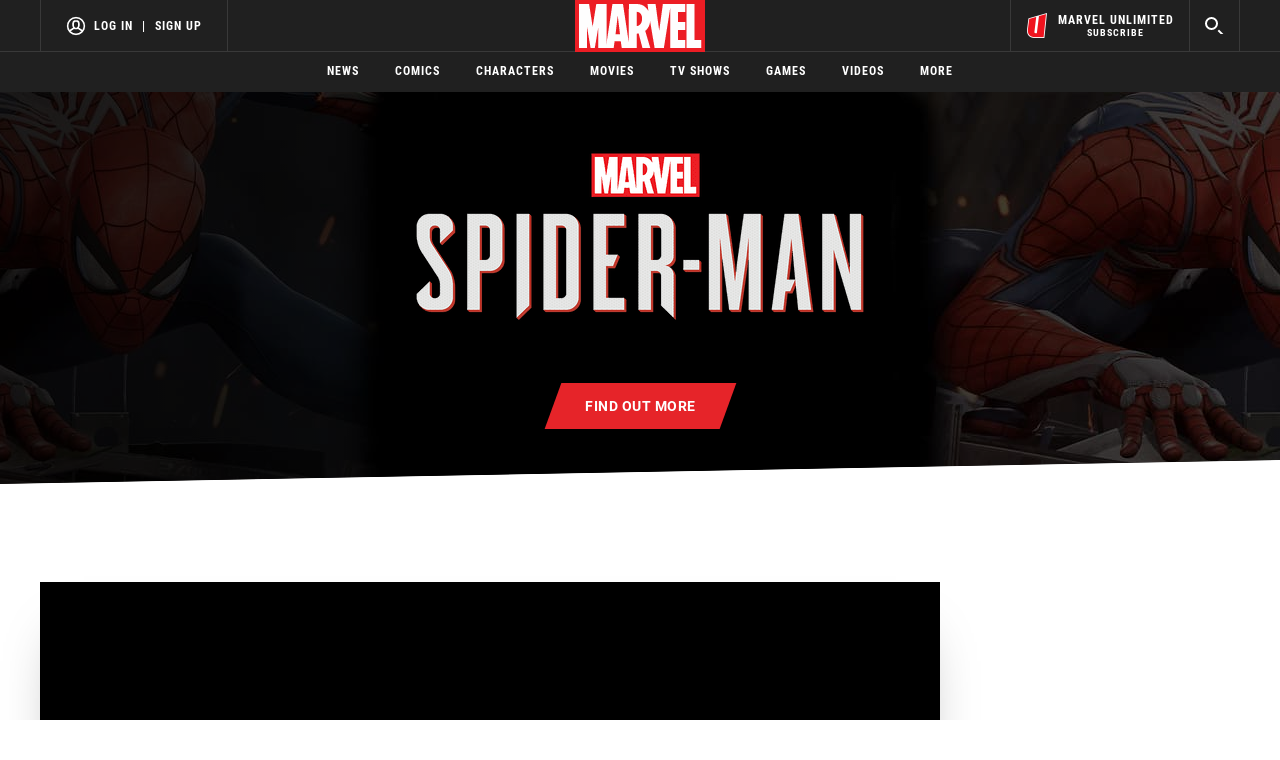

--- FILE ---
content_type: text/html; charset=utf-8
request_url: https://www.marvel.com/videos/friendly-neighborhood-spider-man-marvels-spider-man-ps4
body_size: 77770
content:
<!DOCTYPE html><html><head><script type="text/javascript">window.NREUM||(NREUM={});NREUM.info = {"agent":"","beacon":"bam.nr-data.net","errorBeacon":"bam.nr-data.net","licenseKey":"8d01ff17d1","applicationID":"1568724398,1568730286","agentToken":null,"applicationTime":1648.639735,"transactionName":"NVNRYRdWV0tQWxcIXQwZfVoXWlhUWEIGBWcQXxwf","queueTime":0,"ttGuid":"6ad09df2d516df76"}; (window.NREUM||(NREUM={})).init={privacy:{cookies_enabled:true},ajax:{deny_list:["bam.nr-data.net"]},feature_flags:["soft_nav"],distributed_tracing:{enabled:true}};(window.NREUM||(NREUM={})).loader_config={agentID:"1588772598",accountID:"143510",trustKey:"486618",xpid:"VQIEVFdTGwIFUllVBQUEX1w=",licenseKey:"8d01ff17d1",applicationID:"1568724398",browserID:"1588772598"};;/*! For license information please see nr-loader-spa-1.307.0.min.js.LICENSE.txt */
(()=>{var e,t,r={384:(e,t,r)=>{"use strict";r.d(t,{NT:()=>a,US:()=>u,Zm:()=>o,bQ:()=>d,dV:()=>c,pV:()=>l});var n=r(6154),i=r(1863),s=r(1910);const a={beacon:"bam.nr-data.net",errorBeacon:"bam.nr-data.net"};function o(){return n.gm.NREUM||(n.gm.NREUM={}),void 0===n.gm.newrelic&&(n.gm.newrelic=n.gm.NREUM),n.gm.NREUM}function c(){let e=o();return e.o||(e.o={ST:n.gm.setTimeout,SI:n.gm.setImmediate||n.gm.setInterval,CT:n.gm.clearTimeout,XHR:n.gm.XMLHttpRequest,REQ:n.gm.Request,EV:n.gm.Event,PR:n.gm.Promise,MO:n.gm.MutationObserver,FETCH:n.gm.fetch,WS:n.gm.WebSocket},(0,s.i)(...Object.values(e.o))),e}function d(e,t){let r=o();r.initializedAgents??={},t.initializedAt={ms:(0,i.t)(),date:new Date},r.initializedAgents[e]=t}function u(e,t){o()[e]=t}function l(){return function(){let e=o();const t=e.info||{};e.info={beacon:a.beacon,errorBeacon:a.errorBeacon,...t}}(),function(){let e=o();const t=e.init||{};e.init={...t}}(),c(),function(){let e=o();const t=e.loader_config||{};e.loader_config={...t}}(),o()}},782:(e,t,r)=>{"use strict";r.d(t,{T:()=>n});const n=r(860).K7.pageViewTiming},860:(e,t,r)=>{"use strict";r.d(t,{$J:()=>u,K7:()=>c,P3:()=>d,XX:()=>i,Yy:()=>o,df:()=>s,qY:()=>n,v4:()=>a});const n="events",i="jserrors",s="browser/blobs",a="rum",o="browser/logs",c={ajax:"ajax",genericEvents:"generic_events",jserrors:i,logging:"logging",metrics:"metrics",pageAction:"page_action",pageViewEvent:"page_view_event",pageViewTiming:"page_view_timing",sessionReplay:"session_replay",sessionTrace:"session_trace",softNav:"soft_navigations",spa:"spa"},d={[c.pageViewEvent]:1,[c.pageViewTiming]:2,[c.metrics]:3,[c.jserrors]:4,[c.spa]:5,[c.ajax]:6,[c.sessionTrace]:7,[c.softNav]:8,[c.sessionReplay]:9,[c.logging]:10,[c.genericEvents]:11},u={[c.pageViewEvent]:a,[c.pageViewTiming]:n,[c.ajax]:n,[c.spa]:n,[c.softNav]:n,[c.metrics]:i,[c.jserrors]:i,[c.sessionTrace]:s,[c.sessionReplay]:s,[c.logging]:o,[c.genericEvents]:"ins"}},944:(e,t,r)=>{"use strict";r.d(t,{R:()=>i});var n=r(3241);function i(e,t){"function"==typeof console.debug&&(console.debug("New Relic Warning: https://github.com/newrelic/newrelic-browser-agent/blob/main/docs/warning-codes.md#".concat(e),t),(0,n.W)({agentIdentifier:null,drained:null,type:"data",name:"warn",feature:"warn",data:{code:e,secondary:t}}))}},993:(e,t,r)=>{"use strict";r.d(t,{A$:()=>s,ET:()=>a,TZ:()=>o,p_:()=>i});var n=r(860);const i={ERROR:"ERROR",WARN:"WARN",INFO:"INFO",DEBUG:"DEBUG",TRACE:"TRACE"},s={OFF:0,ERROR:1,WARN:2,INFO:3,DEBUG:4,TRACE:5},a="log",o=n.K7.logging},1687:(e,t,r)=>{"use strict";r.d(t,{Ak:()=>d,Ze:()=>h,x3:()=>u});var n=r(3241),i=r(7836),s=r(3606),a=r(860),o=r(2646);const c={};function d(e,t){const r={staged:!1,priority:a.P3[t]||0};l(e),c[e].get(t)||c[e].set(t,r)}function u(e,t){e&&c[e]&&(c[e].get(t)&&c[e].delete(t),p(e,t,!1),c[e].size&&f(e))}function l(e){if(!e)throw new Error("agentIdentifier required");c[e]||(c[e]=new Map)}function h(e="",t="feature",r=!1){if(l(e),!e||!c[e].get(t)||r)return p(e,t);c[e].get(t).staged=!0,f(e)}function f(e){const t=Array.from(c[e]);t.every(([e,t])=>t.staged)&&(t.sort((e,t)=>e[1].priority-t[1].priority),t.forEach(([t])=>{c[e].delete(t),p(e,t)}))}function p(e,t,r=!0){const a=e?i.ee.get(e):i.ee,c=s.i.handlers;if(!a.aborted&&a.backlog&&c){if((0,n.W)({agentIdentifier:e,type:"lifecycle",name:"drain",feature:t}),r){const e=a.backlog[t],r=c[t];if(r){for(let t=0;e&&t<e.length;++t)g(e[t],r);Object.entries(r).forEach(([e,t])=>{Object.values(t||{}).forEach(t=>{t[0]?.on&&t[0]?.context()instanceof o.y&&t[0].on(e,t[1])})})}}a.isolatedBacklog||delete c[t],a.backlog[t]=null,a.emit("drain-"+t,[])}}function g(e,t){var r=e[1];Object.values(t[r]||{}).forEach(t=>{var r=e[0];if(t[0]===r){var n=t[1],i=e[3],s=e[2];n.apply(i,s)}})}},1738:(e,t,r)=>{"use strict";r.d(t,{U:()=>f,Y:()=>h});var n=r(3241),i=r(9908),s=r(1863),a=r(944),o=r(5701),c=r(3969),d=r(8362),u=r(860),l=r(4261);function h(e,t,r,s){const h=s||r;!h||h[e]&&h[e]!==d.d.prototype[e]||(h[e]=function(){(0,i.p)(c.xV,["API/"+e+"/called"],void 0,u.K7.metrics,r.ee),(0,n.W)({agentIdentifier:r.agentIdentifier,drained:!!o.B?.[r.agentIdentifier],type:"data",name:"api",feature:l.Pl+e,data:{}});try{return t.apply(this,arguments)}catch(e){(0,a.R)(23,e)}})}function f(e,t,r,n,a){const o=e.info;null===r?delete o.jsAttributes[t]:o.jsAttributes[t]=r,(a||null===r)&&(0,i.p)(l.Pl+n,[(0,s.t)(),t,r],void 0,"session",e.ee)}},1741:(e,t,r)=>{"use strict";r.d(t,{W:()=>s});var n=r(944),i=r(4261);class s{#e(e,...t){if(this[e]!==s.prototype[e])return this[e](...t);(0,n.R)(35,e)}addPageAction(e,t){return this.#e(i.hG,e,t)}register(e){return this.#e(i.eY,e)}recordCustomEvent(e,t){return this.#e(i.fF,e,t)}setPageViewName(e,t){return this.#e(i.Fw,e,t)}setCustomAttribute(e,t,r){return this.#e(i.cD,e,t,r)}noticeError(e,t){return this.#e(i.o5,e,t)}setUserId(e,t=!1){return this.#e(i.Dl,e,t)}setApplicationVersion(e){return this.#e(i.nb,e)}setErrorHandler(e){return this.#e(i.bt,e)}addRelease(e,t){return this.#e(i.k6,e,t)}log(e,t){return this.#e(i.$9,e,t)}start(){return this.#e(i.d3)}finished(e){return this.#e(i.BL,e)}recordReplay(){return this.#e(i.CH)}pauseReplay(){return this.#e(i.Tb)}addToTrace(e){return this.#e(i.U2,e)}setCurrentRouteName(e){return this.#e(i.PA,e)}interaction(e){return this.#e(i.dT,e)}wrapLogger(e,t,r){return this.#e(i.Wb,e,t,r)}measure(e,t){return this.#e(i.V1,e,t)}consent(e){return this.#e(i.Pv,e)}}},1863:(e,t,r)=>{"use strict";function n(){return Math.floor(performance.now())}r.d(t,{t:()=>n})},1910:(e,t,r)=>{"use strict";r.d(t,{i:()=>s});var n=r(944);const i=new Map;function s(...e){return e.every(e=>{if(i.has(e))return i.get(e);const t="function"==typeof e?e.toString():"",r=t.includes("[native code]"),s=t.includes("nrWrapper");return r||s||(0,n.R)(64,e?.name||t),i.set(e,r),r})}},2555:(e,t,r)=>{"use strict";r.d(t,{D:()=>o,f:()=>a});var n=r(384),i=r(8122);const s={beacon:n.NT.beacon,errorBeacon:n.NT.errorBeacon,licenseKey:void 0,applicationID:void 0,sa:void 0,queueTime:void 0,applicationTime:void 0,ttGuid:void 0,user:void 0,account:void 0,product:void 0,extra:void 0,jsAttributes:{},userAttributes:void 0,atts:void 0,transactionName:void 0,tNamePlain:void 0};function a(e){try{return!!e.licenseKey&&!!e.errorBeacon&&!!e.applicationID}catch(e){return!1}}const o=e=>(0,i.a)(e,s)},2614:(e,t,r)=>{"use strict";r.d(t,{BB:()=>a,H3:()=>n,g:()=>d,iL:()=>c,tS:()=>o,uh:()=>i,wk:()=>s});const n="NRBA",i="SESSION",s=144e5,a=18e5,o={STARTED:"session-started",PAUSE:"session-pause",RESET:"session-reset",RESUME:"session-resume",UPDATE:"session-update"},c={SAME_TAB:"same-tab",CROSS_TAB:"cross-tab"},d={OFF:0,FULL:1,ERROR:2}},2646:(e,t,r)=>{"use strict";r.d(t,{y:()=>n});class n{constructor(e){this.contextId=e}}},2843:(e,t,r)=>{"use strict";r.d(t,{G:()=>s,u:()=>i});var n=r(3878);function i(e,t=!1,r,i){(0,n.DD)("visibilitychange",function(){if(t)return void("hidden"===document.visibilityState&&e());e(document.visibilityState)},r,i)}function s(e,t,r){(0,n.sp)("pagehide",e,t,r)}},3241:(e,t,r)=>{"use strict";r.d(t,{W:()=>s});var n=r(6154);const i="newrelic";function s(e={}){try{n.gm.dispatchEvent(new CustomEvent(i,{detail:e}))}catch(e){}}},3304:(e,t,r)=>{"use strict";r.d(t,{A:()=>s});var n=r(7836);const i=()=>{const e=new WeakSet;return(t,r)=>{if("object"==typeof r&&null!==r){if(e.has(r))return;e.add(r)}return r}};function s(e){try{return JSON.stringify(e,i())??""}catch(e){try{n.ee.emit("internal-error",[e])}catch(e){}return""}}},3333:(e,t,r)=>{"use strict";r.d(t,{$v:()=>u,TZ:()=>n,Xh:()=>c,Zp:()=>i,kd:()=>d,mq:()=>o,nf:()=>a,qN:()=>s});const n=r(860).K7.genericEvents,i=["auxclick","click","copy","keydown","paste","scrollend"],s=["focus","blur"],a=4,o=1e3,c=2e3,d=["PageAction","UserAction","BrowserPerformance"],u={RESOURCES:"experimental.resources",REGISTER:"register"}},3434:(e,t,r)=>{"use strict";r.d(t,{Jt:()=>s,YM:()=>d});var n=r(7836),i=r(5607);const s="nr@original:".concat(i.W),a=50;var o=Object.prototype.hasOwnProperty,c=!1;function d(e,t){return e||(e=n.ee),r.inPlace=function(e,t,n,i,s){n||(n="");const a="-"===n.charAt(0);for(let o=0;o<t.length;o++){const c=t[o],d=e[c];l(d)||(e[c]=r(d,a?c+n:n,i,c,s))}},r.flag=s,r;function r(t,r,n,c,d){return l(t)?t:(r||(r=""),nrWrapper[s]=t,function(e,t,r){if(Object.defineProperty&&Object.keys)try{return Object.keys(e).forEach(function(r){Object.defineProperty(t,r,{get:function(){return e[r]},set:function(t){return e[r]=t,t}})}),t}catch(e){u([e],r)}for(var n in e)o.call(e,n)&&(t[n]=e[n])}(t,nrWrapper,e),nrWrapper);function nrWrapper(){var s,o,l,h;let f;try{o=this,s=[...arguments],l="function"==typeof n?n(s,o):n||{}}catch(t){u([t,"",[s,o,c],l],e)}i(r+"start",[s,o,c],l,d);const p=performance.now();let g;try{return h=t.apply(o,s),g=performance.now(),h}catch(e){throw g=performance.now(),i(r+"err",[s,o,e],l,d),f=e,f}finally{const e=g-p,t={start:p,end:g,duration:e,isLongTask:e>=a,methodName:c,thrownError:f};t.isLongTask&&i("long-task",[t,o],l,d),i(r+"end",[s,o,h],l,d)}}}function i(r,n,i,s){if(!c||t){var a=c;c=!0;try{e.emit(r,n,i,t,s)}catch(t){u([t,r,n,i],e)}c=a}}}function u(e,t){t||(t=n.ee);try{t.emit("internal-error",e)}catch(e){}}function l(e){return!(e&&"function"==typeof e&&e.apply&&!e[s])}},3606:(e,t,r)=>{"use strict";r.d(t,{i:()=>s});var n=r(9908);s.on=a;var i=s.handlers={};function s(e,t,r,s){a(s||n.d,i,e,t,r)}function a(e,t,r,i,s){s||(s="feature"),e||(e=n.d);var a=t[s]=t[s]||{};(a[r]=a[r]||[]).push([e,i])}},3738:(e,t,r)=>{"use strict";r.d(t,{He:()=>i,Kp:()=>o,Lc:()=>d,Rz:()=>u,TZ:()=>n,bD:()=>s,d3:()=>a,jx:()=>l,sl:()=>h,uP:()=>c});const n=r(860).K7.sessionTrace,i="bstResource",s="resource",a="-start",o="-end",c="fn"+a,d="fn"+o,u="pushState",l=1e3,h=3e4},3785:(e,t,r)=>{"use strict";r.d(t,{R:()=>c,b:()=>d});var n=r(9908),i=r(1863),s=r(860),a=r(3969),o=r(993);function c(e,t,r={},c=o.p_.INFO,d=!0,u,l=(0,i.t)()){(0,n.p)(a.xV,["API/logging/".concat(c.toLowerCase(),"/called")],void 0,s.K7.metrics,e),(0,n.p)(o.ET,[l,t,r,c,d,u],void 0,s.K7.logging,e)}function d(e){return"string"==typeof e&&Object.values(o.p_).some(t=>t===e.toUpperCase().trim())}},3878:(e,t,r)=>{"use strict";function n(e,t){return{capture:e,passive:!1,signal:t}}function i(e,t,r=!1,i){window.addEventListener(e,t,n(r,i))}function s(e,t,r=!1,i){document.addEventListener(e,t,n(r,i))}r.d(t,{DD:()=>s,jT:()=>n,sp:()=>i})},3962:(e,t,r)=>{"use strict";r.d(t,{AM:()=>a,O2:()=>l,OV:()=>s,Qu:()=>h,TZ:()=>c,ih:()=>f,pP:()=>o,t1:()=>u,tC:()=>i,wD:()=>d});var n=r(860);const i=["click","keydown","submit"],s="popstate",a="api",o="initialPageLoad",c=n.K7.softNav,d=5e3,u=500,l={INITIAL_PAGE_LOAD:"",ROUTE_CHANGE:1,UNSPECIFIED:2},h={INTERACTION:1,AJAX:2,CUSTOM_END:3,CUSTOM_TRACER:4},f={IP:"in progress",PF:"pending finish",FIN:"finished",CAN:"cancelled"}},3969:(e,t,r)=>{"use strict";r.d(t,{TZ:()=>n,XG:()=>o,rs:()=>i,xV:()=>a,z_:()=>s});const n=r(860).K7.metrics,i="sm",s="cm",a="storeSupportabilityMetrics",o="storeEventMetrics"},4234:(e,t,r)=>{"use strict";r.d(t,{W:()=>s});var n=r(7836),i=r(1687);class s{constructor(e,t){this.agentIdentifier=e,this.ee=n.ee.get(e),this.featureName=t,this.blocked=!1}deregisterDrain(){(0,i.x3)(this.agentIdentifier,this.featureName)}}},4261:(e,t,r)=>{"use strict";r.d(t,{$9:()=>u,BL:()=>c,CH:()=>p,Dl:()=>R,Fw:()=>w,PA:()=>v,Pl:()=>n,Pv:()=>A,Tb:()=>h,U2:()=>a,V1:()=>E,Wb:()=>T,bt:()=>y,cD:()=>b,d3:()=>x,dT:()=>d,eY:()=>g,fF:()=>f,hG:()=>s,hw:()=>i,k6:()=>o,nb:()=>m,o5:()=>l});const n="api-",i=n+"ixn-",s="addPageAction",a="addToTrace",o="addRelease",c="finished",d="interaction",u="log",l="noticeError",h="pauseReplay",f="recordCustomEvent",p="recordReplay",g="register",m="setApplicationVersion",v="setCurrentRouteName",b="setCustomAttribute",y="setErrorHandler",w="setPageViewName",R="setUserId",x="start",T="wrapLogger",E="measure",A="consent"},4387:(e,t,r)=>{"use strict";function n(e={}){return!(!e.id||!e.name)}function i(e){return"string"==typeof e&&e.trim().length<501||"number"==typeof e}function s(e,t){if(2!==t?.harvestEndpointVersion)return{};const r=t.agentRef.runtime.appMetadata.agents[0].entityGuid;return n(e)?{"source.id":e.id,"source.name":e.name,"source.type":e.type,"parent.id":e.parent?.id||r}:{"entity.guid":r,appId:t.agentRef.info.applicationID}}r.d(t,{Ux:()=>s,c7:()=>n,yo:()=>i})},5205:(e,t,r)=>{"use strict";r.d(t,{j:()=>S});var n=r(384),i=r(1741);var s=r(2555),a=r(3333);const o=e=>{if(!e||"string"!=typeof e)return!1;try{document.createDocumentFragment().querySelector(e)}catch{return!1}return!0};var c=r(2614),d=r(944),u=r(8122);const l="[data-nr-mask]",h=e=>(0,u.a)(e,(()=>{const e={feature_flags:[],experimental:{allow_registered_children:!1,resources:!1},mask_selector:"*",block_selector:"[data-nr-block]",mask_input_options:{color:!1,date:!1,"datetime-local":!1,email:!1,month:!1,number:!1,range:!1,search:!1,tel:!1,text:!1,time:!1,url:!1,week:!1,textarea:!1,select:!1,password:!0}};return{ajax:{deny_list:void 0,block_internal:!0,enabled:!0,autoStart:!0},api:{get allow_registered_children(){return e.feature_flags.includes(a.$v.REGISTER)||e.experimental.allow_registered_children},set allow_registered_children(t){e.experimental.allow_registered_children=t},duplicate_registered_data:!1},browser_consent_mode:{enabled:!1},distributed_tracing:{enabled:void 0,exclude_newrelic_header:void 0,cors_use_newrelic_header:void 0,cors_use_tracecontext_headers:void 0,allowed_origins:void 0},get feature_flags(){return e.feature_flags},set feature_flags(t){e.feature_flags=t},generic_events:{enabled:!0,autoStart:!0},harvest:{interval:30},jserrors:{enabled:!0,autoStart:!0},logging:{enabled:!0,autoStart:!0},metrics:{enabled:!0,autoStart:!0},obfuscate:void 0,page_action:{enabled:!0},page_view_event:{enabled:!0,autoStart:!0},page_view_timing:{enabled:!0,autoStart:!0},performance:{capture_marks:!1,capture_measures:!1,capture_detail:!0,resources:{get enabled(){return e.feature_flags.includes(a.$v.RESOURCES)||e.experimental.resources},set enabled(t){e.experimental.resources=t},asset_types:[],first_party_domains:[],ignore_newrelic:!0}},privacy:{cookies_enabled:!0},proxy:{assets:void 0,beacon:void 0},session:{expiresMs:c.wk,inactiveMs:c.BB},session_replay:{autoStart:!0,enabled:!1,preload:!1,sampling_rate:10,error_sampling_rate:100,collect_fonts:!1,inline_images:!1,fix_stylesheets:!0,mask_all_inputs:!0,get mask_text_selector(){return e.mask_selector},set mask_text_selector(t){o(t)?e.mask_selector="".concat(t,",").concat(l):""===t||null===t?e.mask_selector=l:(0,d.R)(5,t)},get block_class(){return"nr-block"},get ignore_class(){return"nr-ignore"},get mask_text_class(){return"nr-mask"},get block_selector(){return e.block_selector},set block_selector(t){o(t)?e.block_selector+=",".concat(t):""!==t&&(0,d.R)(6,t)},get mask_input_options(){return e.mask_input_options},set mask_input_options(t){t&&"object"==typeof t?e.mask_input_options={...t,password:!0}:(0,d.R)(7,t)}},session_trace:{enabled:!0,autoStart:!0},soft_navigations:{enabled:!0,autoStart:!0},spa:{enabled:!0,autoStart:!0},ssl:void 0,user_actions:{enabled:!0,elementAttributes:["id","className","tagName","type"]}}})());var f=r(6154),p=r(9324);let g=0;const m={buildEnv:p.F3,distMethod:p.Xs,version:p.xv,originTime:f.WN},v={consented:!1},b={appMetadata:{},get consented(){return this.session?.state?.consent||v.consented},set consented(e){v.consented=e},customTransaction:void 0,denyList:void 0,disabled:!1,harvester:void 0,isolatedBacklog:!1,isRecording:!1,loaderType:void 0,maxBytes:3e4,obfuscator:void 0,onerror:void 0,ptid:void 0,releaseIds:{},session:void 0,timeKeeper:void 0,registeredEntities:[],jsAttributesMetadata:{bytes:0},get harvestCount(){return++g}},y=e=>{const t=(0,u.a)(e,b),r=Object.keys(m).reduce((e,t)=>(e[t]={value:m[t],writable:!1,configurable:!0,enumerable:!0},e),{});return Object.defineProperties(t,r)};var w=r(5701);const R=e=>{const t=e.startsWith("http");e+="/",r.p=t?e:"https://"+e};var x=r(7836),T=r(3241);const E={accountID:void 0,trustKey:void 0,agentID:void 0,licenseKey:void 0,applicationID:void 0,xpid:void 0},A=e=>(0,u.a)(e,E),_=new Set;function S(e,t={},r,a){let{init:o,info:c,loader_config:d,runtime:u={},exposed:l=!0}=t;if(!c){const e=(0,n.pV)();o=e.init,c=e.info,d=e.loader_config}e.init=h(o||{}),e.loader_config=A(d||{}),c.jsAttributes??={},f.bv&&(c.jsAttributes.isWorker=!0),e.info=(0,s.D)(c);const p=e.init,g=[c.beacon,c.errorBeacon];_.has(e.agentIdentifier)||(p.proxy.assets&&(R(p.proxy.assets),g.push(p.proxy.assets)),p.proxy.beacon&&g.push(p.proxy.beacon),e.beacons=[...g],function(e){const t=(0,n.pV)();Object.getOwnPropertyNames(i.W.prototype).forEach(r=>{const n=i.W.prototype[r];if("function"!=typeof n||"constructor"===n)return;let s=t[r];e[r]&&!1!==e.exposed&&"micro-agent"!==e.runtime?.loaderType&&(t[r]=(...t)=>{const n=e[r](...t);return s?s(...t):n})})}(e),(0,n.US)("activatedFeatures",w.B)),u.denyList=[...p.ajax.deny_list||[],...p.ajax.block_internal?g:[]],u.ptid=e.agentIdentifier,u.loaderType=r,e.runtime=y(u),_.has(e.agentIdentifier)||(e.ee=x.ee.get(e.agentIdentifier),e.exposed=l,(0,T.W)({agentIdentifier:e.agentIdentifier,drained:!!w.B?.[e.agentIdentifier],type:"lifecycle",name:"initialize",feature:void 0,data:e.config})),_.add(e.agentIdentifier)}},5270:(e,t,r)=>{"use strict";r.d(t,{Aw:()=>a,SR:()=>s,rF:()=>o});var n=r(384),i=r(7767);function s(e){return!!(0,n.dV)().o.MO&&(0,i.V)(e)&&!0===e?.session_trace.enabled}function a(e){return!0===e?.session_replay.preload&&s(e)}function o(e,t){try{if("string"==typeof t?.type){if("password"===t.type.toLowerCase())return"*".repeat(e?.length||0);if(void 0!==t?.dataset?.nrUnmask||t?.classList?.contains("nr-unmask"))return e}}catch(e){}return"string"==typeof e?e.replace(/[\S]/g,"*"):"*".repeat(e?.length||0)}},5289:(e,t,r)=>{"use strict";r.d(t,{GG:()=>a,Qr:()=>c,sB:()=>o});var n=r(3878),i=r(6389);function s(){return"undefined"==typeof document||"complete"===document.readyState}function a(e,t){if(s())return e();const r=(0,i.J)(e),a=setInterval(()=>{s()&&(clearInterval(a),r())},500);(0,n.sp)("load",r,t)}function o(e){if(s())return e();(0,n.DD)("DOMContentLoaded",e)}function c(e){if(s())return e();(0,n.sp)("popstate",e)}},5607:(e,t,r)=>{"use strict";r.d(t,{W:()=>n});const n=(0,r(9566).bz)()},5701:(e,t,r)=>{"use strict";r.d(t,{B:()=>s,t:()=>a});var n=r(3241);const i=new Set,s={};function a(e,t){const r=t.agentIdentifier;s[r]??={},e&&"object"==typeof e&&(i.has(r)||(t.ee.emit("rumresp",[e]),s[r]=e,i.add(r),(0,n.W)({agentIdentifier:r,loaded:!0,drained:!0,type:"lifecycle",name:"load",feature:void 0,data:e})))}},6154:(e,t,r)=>{"use strict";r.d(t,{OF:()=>d,RI:()=>i,WN:()=>h,bv:()=>s,eN:()=>f,gm:()=>a,lR:()=>l,m:()=>c,mw:()=>o,sb:()=>u});var n=r(1863);const i="undefined"!=typeof window&&!!window.document,s="undefined"!=typeof WorkerGlobalScope&&("undefined"!=typeof self&&self instanceof WorkerGlobalScope&&self.navigator instanceof WorkerNavigator||"undefined"!=typeof globalThis&&globalThis instanceof WorkerGlobalScope&&globalThis.navigator instanceof WorkerNavigator),a=i?window:"undefined"!=typeof WorkerGlobalScope&&("undefined"!=typeof self&&self instanceof WorkerGlobalScope&&self||"undefined"!=typeof globalThis&&globalThis instanceof WorkerGlobalScope&&globalThis),o=Boolean("hidden"===a?.document?.visibilityState),c=""+a?.location,d=/iPad|iPhone|iPod/.test(a.navigator?.userAgent),u=d&&"undefined"==typeof SharedWorker,l=(()=>{const e=a.navigator?.userAgent?.match(/Firefox[/\s](\d+\.\d+)/);return Array.isArray(e)&&e.length>=2?+e[1]:0})(),h=Date.now()-(0,n.t)(),f=()=>"undefined"!=typeof PerformanceNavigationTiming&&a?.performance?.getEntriesByType("navigation")?.[0]?.responseStart},6344:(e,t,r)=>{"use strict";r.d(t,{BB:()=>u,Qb:()=>l,TZ:()=>i,Ug:()=>a,Vh:()=>s,_s:()=>o,bc:()=>d,yP:()=>c});var n=r(2614);const i=r(860).K7.sessionReplay,s="errorDuringReplay",a=.12,o={DomContentLoaded:0,Load:1,FullSnapshot:2,IncrementalSnapshot:3,Meta:4,Custom:5},c={[n.g.ERROR]:15e3,[n.g.FULL]:3e5,[n.g.OFF]:0},d={RESET:{message:"Session was reset",sm:"Reset"},IMPORT:{message:"Recorder failed to import",sm:"Import"},TOO_MANY:{message:"429: Too Many Requests",sm:"Too-Many"},TOO_BIG:{message:"Payload was too large",sm:"Too-Big"},CROSS_TAB:{message:"Session Entity was set to OFF on another tab",sm:"Cross-Tab"},ENTITLEMENTS:{message:"Session Replay is not allowed and will not be started",sm:"Entitlement"}},u=5e3,l={API:"api",RESUME:"resume",SWITCH_TO_FULL:"switchToFull",INITIALIZE:"initialize",PRELOAD:"preload"}},6389:(e,t,r)=>{"use strict";function n(e,t=500,r={}){const n=r?.leading||!1;let i;return(...r)=>{n&&void 0===i&&(e.apply(this,r),i=setTimeout(()=>{i=clearTimeout(i)},t)),n||(clearTimeout(i),i=setTimeout(()=>{e.apply(this,r)},t))}}function i(e){let t=!1;return(...r)=>{t||(t=!0,e.apply(this,r))}}r.d(t,{J:()=>i,s:()=>n})},6630:(e,t,r)=>{"use strict";r.d(t,{T:()=>n});const n=r(860).K7.pageViewEvent},6774:(e,t,r)=>{"use strict";r.d(t,{T:()=>n});const n=r(860).K7.jserrors},7295:(e,t,r)=>{"use strict";r.d(t,{Xv:()=>a,gX:()=>i,iW:()=>s});var n=[];function i(e){if(!e||s(e))return!1;if(0===n.length)return!0;if("*"===n[0].hostname)return!1;for(var t=0;t<n.length;t++){var r=n[t];if(r.hostname.test(e.hostname)&&r.pathname.test(e.pathname))return!1}return!0}function s(e){return void 0===e.hostname}function a(e){if(n=[],e&&e.length)for(var t=0;t<e.length;t++){let r=e[t];if(!r)continue;if("*"===r)return void(n=[{hostname:"*"}]);0===r.indexOf("http://")?r=r.substring(7):0===r.indexOf("https://")&&(r=r.substring(8));const i=r.indexOf("/");let s,a;i>0?(s=r.substring(0,i),a=r.substring(i)):(s=r,a="*");let[c]=s.split(":");n.push({hostname:o(c),pathname:o(a,!0)})}}function o(e,t=!1){const r=e.replace(/[.+?^${}()|[\]\\]/g,e=>"\\"+e).replace(/\*/g,".*?");return new RegExp((t?"^":"")+r+"$")}},7485:(e,t,r)=>{"use strict";r.d(t,{D:()=>i});var n=r(6154);function i(e){if(0===(e||"").indexOf("data:"))return{protocol:"data"};try{const t=new URL(e,location.href),r={port:t.port,hostname:t.hostname,pathname:t.pathname,search:t.search,protocol:t.protocol.slice(0,t.protocol.indexOf(":")),sameOrigin:t.protocol===n.gm?.location?.protocol&&t.host===n.gm?.location?.host};return r.port&&""!==r.port||("http:"===t.protocol&&(r.port="80"),"https:"===t.protocol&&(r.port="443")),r.pathname&&""!==r.pathname?r.pathname.startsWith("/")||(r.pathname="/".concat(r.pathname)):r.pathname="/",r}catch(e){return{}}}},7699:(e,t,r)=>{"use strict";r.d(t,{It:()=>s,KC:()=>o,No:()=>i,qh:()=>a});var n=r(860);const i=16e3,s=1e6,a="SESSION_ERROR",o={[n.K7.logging]:!0,[n.K7.genericEvents]:!1,[n.K7.jserrors]:!1,[n.K7.ajax]:!1}},7767:(e,t,r)=>{"use strict";r.d(t,{V:()=>i});var n=r(6154);const i=e=>n.RI&&!0===e?.privacy.cookies_enabled},7836:(e,t,r)=>{"use strict";r.d(t,{P:()=>o,ee:()=>c});var n=r(384),i=r(8990),s=r(2646),a=r(5607);const o="nr@context:".concat(a.W),c=function e(t,r){var n={},a={},u={},l=!1;try{l=16===r.length&&d.initializedAgents?.[r]?.runtime.isolatedBacklog}catch(e){}var h={on:p,addEventListener:p,removeEventListener:function(e,t){var r=n[e];if(!r)return;for(var i=0;i<r.length;i++)r[i]===t&&r.splice(i,1)},emit:function(e,r,n,i,s){!1!==s&&(s=!0);if(c.aborted&&!i)return;t&&s&&t.emit(e,r,n);var o=f(n);g(e).forEach(e=>{e.apply(o,r)});var d=v()[a[e]];d&&d.push([h,e,r,o]);return o},get:m,listeners:g,context:f,buffer:function(e,t){const r=v();if(t=t||"feature",h.aborted)return;Object.entries(e||{}).forEach(([e,n])=>{a[n]=t,t in r||(r[t]=[])})},abort:function(){h._aborted=!0,Object.keys(h.backlog).forEach(e=>{delete h.backlog[e]})},isBuffering:function(e){return!!v()[a[e]]},debugId:r,backlog:l?{}:t&&"object"==typeof t.backlog?t.backlog:{},isolatedBacklog:l};return Object.defineProperty(h,"aborted",{get:()=>{let e=h._aborted||!1;return e||(t&&(e=t.aborted),e)}}),h;function f(e){return e&&e instanceof s.y?e:e?(0,i.I)(e,o,()=>new s.y(o)):new s.y(o)}function p(e,t){n[e]=g(e).concat(t)}function g(e){return n[e]||[]}function m(t){return u[t]=u[t]||e(h,t)}function v(){return h.backlog}}(void 0,"globalEE"),d=(0,n.Zm)();d.ee||(d.ee=c)},8122:(e,t,r)=>{"use strict";r.d(t,{a:()=>i});var n=r(944);function i(e,t){try{if(!e||"object"!=typeof e)return(0,n.R)(3);if(!t||"object"!=typeof t)return(0,n.R)(4);const r=Object.create(Object.getPrototypeOf(t),Object.getOwnPropertyDescriptors(t)),s=0===Object.keys(r).length?e:r;for(let a in s)if(void 0!==e[a])try{if(null===e[a]){r[a]=null;continue}Array.isArray(e[a])&&Array.isArray(t[a])?r[a]=Array.from(new Set([...e[a],...t[a]])):"object"==typeof e[a]&&"object"==typeof t[a]?r[a]=i(e[a],t[a]):r[a]=e[a]}catch(e){r[a]||(0,n.R)(1,e)}return r}catch(e){(0,n.R)(2,e)}}},8139:(e,t,r)=>{"use strict";r.d(t,{u:()=>h});var n=r(7836),i=r(3434),s=r(8990),a=r(6154);const o={},c=a.gm.XMLHttpRequest,d="addEventListener",u="removeEventListener",l="nr@wrapped:".concat(n.P);function h(e){var t=function(e){return(e||n.ee).get("events")}(e);if(o[t.debugId]++)return t;o[t.debugId]=1;var r=(0,i.YM)(t,!0);function h(e){r.inPlace(e,[d,u],"-",p)}function p(e,t){return e[1]}return"getPrototypeOf"in Object&&(a.RI&&f(document,h),c&&f(c.prototype,h),f(a.gm,h)),t.on(d+"-start",function(e,t){var n=e[1];if(null!==n&&("function"==typeof n||"object"==typeof n)&&"newrelic"!==e[0]){var i=(0,s.I)(n,l,function(){var e={object:function(){if("function"!=typeof n.handleEvent)return;return n.handleEvent.apply(n,arguments)},function:n}[typeof n];return e?r(e,"fn-",null,e.name||"anonymous"):n});this.wrapped=e[1]=i}}),t.on(u+"-start",function(e){e[1]=this.wrapped||e[1]}),t}function f(e,t,...r){let n=e;for(;"object"==typeof n&&!Object.prototype.hasOwnProperty.call(n,d);)n=Object.getPrototypeOf(n);n&&t(n,...r)}},8362:(e,t,r)=>{"use strict";r.d(t,{d:()=>s});var n=r(9566),i=r(1741);class s extends i.W{agentIdentifier=(0,n.LA)(16)}},8374:(e,t,r)=>{r.nc=(()=>{try{return document?.currentScript?.nonce}catch(e){}return""})()},8990:(e,t,r)=>{"use strict";r.d(t,{I:()=>i});var n=Object.prototype.hasOwnProperty;function i(e,t,r){if(n.call(e,t))return e[t];var i=r();if(Object.defineProperty&&Object.keys)try{return Object.defineProperty(e,t,{value:i,writable:!0,enumerable:!1}),i}catch(e){}return e[t]=i,i}},9300:(e,t,r)=>{"use strict";r.d(t,{T:()=>n});const n=r(860).K7.ajax},9324:(e,t,r)=>{"use strict";r.d(t,{AJ:()=>a,F3:()=>i,Xs:()=>s,Yq:()=>o,xv:()=>n});const n="1.307.0",i="PROD",s="CDN",a="@newrelic/rrweb",o="1.0.1"},9566:(e,t,r)=>{"use strict";r.d(t,{LA:()=>o,ZF:()=>c,bz:()=>a,el:()=>d});var n=r(6154);const i="xxxxxxxx-xxxx-4xxx-yxxx-xxxxxxxxxxxx";function s(e,t){return e?15&e[t]:16*Math.random()|0}function a(){const e=n.gm?.crypto||n.gm?.msCrypto;let t,r=0;return e&&e.getRandomValues&&(t=e.getRandomValues(new Uint8Array(30))),i.split("").map(e=>"x"===e?s(t,r++).toString(16):"y"===e?(3&s()|8).toString(16):e).join("")}function o(e){const t=n.gm?.crypto||n.gm?.msCrypto;let r,i=0;t&&t.getRandomValues&&(r=t.getRandomValues(new Uint8Array(e)));const a=[];for(var o=0;o<e;o++)a.push(s(r,i++).toString(16));return a.join("")}function c(){return o(16)}function d(){return o(32)}},9908:(e,t,r)=>{"use strict";r.d(t,{d:()=>n,p:()=>i});var n=r(7836).ee.get("handle");function i(e,t,r,i,s){s?(s.buffer([e],i),s.emit(e,t,r)):(n.buffer([e],i),n.emit(e,t,r))}}},n={};function i(e){var t=n[e];if(void 0!==t)return t.exports;var s=n[e]={exports:{}};return r[e](s,s.exports,i),s.exports}i.m=r,i.d=(e,t)=>{for(var r in t)i.o(t,r)&&!i.o(e,r)&&Object.defineProperty(e,r,{enumerable:!0,get:t[r]})},i.f={},i.e=e=>Promise.all(Object.keys(i.f).reduce((t,r)=>(i.f[r](e,t),t),[])),i.u=e=>({212:"nr-spa-compressor",249:"nr-spa-recorder",478:"nr-spa"}[e]+"-1.307.0.min.js"),i.o=(e,t)=>Object.prototype.hasOwnProperty.call(e,t),e={},t="NRBA-1.307.0.PROD:",i.l=(r,n,s,a)=>{if(e[r])e[r].push(n);else{var o,c;if(void 0!==s)for(var d=document.getElementsByTagName("script"),u=0;u<d.length;u++){var l=d[u];if(l.getAttribute("src")==r||l.getAttribute("data-webpack")==t+s){o=l;break}}if(!o){c=!0;var h={478:"sha512-bFoj7wd1EcCTt0jkKdFkw+gjDdU092aP1BOVh5n0PjhLNtBCSXj4vpjfIJR8zH8Bn6/XPpFl3gSNOuWVJ98iug==",249:"sha512-FRHQNWDGImhEo7a7lqCuCt6xlBgommnGc+JH2/YGJlngDoH+/3jpT/cyFpwi2M5G6srPVN4wLxrVqskf6KB7bg==",212:"sha512-okml4IaluCF10UG6SWzY+cKPgBNvH2+S5f1FxomzQUHf608N0b9dwoBv/ZFAhJhrdxPgTA4AxlBzwGcjMGIlQQ=="};(o=document.createElement("script")).charset="utf-8",i.nc&&o.setAttribute("nonce",i.nc),o.setAttribute("data-webpack",t+s),o.src=r,0!==o.src.indexOf(window.location.origin+"/")&&(o.crossOrigin="anonymous"),h[a]&&(o.integrity=h[a])}e[r]=[n];var f=(t,n)=>{o.onerror=o.onload=null,clearTimeout(p);var i=e[r];if(delete e[r],o.parentNode&&o.parentNode.removeChild(o),i&&i.forEach(e=>e(n)),t)return t(n)},p=setTimeout(f.bind(null,void 0,{type:"timeout",target:o}),12e4);o.onerror=f.bind(null,o.onerror),o.onload=f.bind(null,o.onload),c&&document.head.appendChild(o)}},i.r=e=>{"undefined"!=typeof Symbol&&Symbol.toStringTag&&Object.defineProperty(e,Symbol.toStringTag,{value:"Module"}),Object.defineProperty(e,"__esModule",{value:!0})},i.p="https://js-agent.newrelic.com/",(()=>{var e={38:0,788:0};i.f.j=(t,r)=>{var n=i.o(e,t)?e[t]:void 0;if(0!==n)if(n)r.push(n[2]);else{var s=new Promise((r,i)=>n=e[t]=[r,i]);r.push(n[2]=s);var a=i.p+i.u(t),o=new Error;i.l(a,r=>{if(i.o(e,t)&&(0!==(n=e[t])&&(e[t]=void 0),n)){var s=r&&("load"===r.type?"missing":r.type),a=r&&r.target&&r.target.src;o.message="Loading chunk "+t+" failed: ("+s+": "+a+")",o.name="ChunkLoadError",o.type=s,o.request=a,n[1](o)}},"chunk-"+t,t)}};var t=(t,r)=>{var n,s,[a,o,c]=r,d=0;if(a.some(t=>0!==e[t])){for(n in o)i.o(o,n)&&(i.m[n]=o[n]);if(c)c(i)}for(t&&t(r);d<a.length;d++)s=a[d],i.o(e,s)&&e[s]&&e[s][0](),e[s]=0},r=self["webpackChunk:NRBA-1.307.0.PROD"]=self["webpackChunk:NRBA-1.307.0.PROD"]||[];r.forEach(t.bind(null,0)),r.push=t.bind(null,r.push.bind(r))})(),(()=>{"use strict";i(8374);var e=i(8362),t=i(860);const r=Object.values(t.K7);var n=i(5205);var s=i(9908),a=i(1863),o=i(4261),c=i(1738);var d=i(1687),u=i(4234),l=i(5289),h=i(6154),f=i(944),p=i(5270),g=i(7767),m=i(6389),v=i(7699);class b extends u.W{constructor(e,t){super(e.agentIdentifier,t),this.agentRef=e,this.abortHandler=void 0,this.featAggregate=void 0,this.loadedSuccessfully=void 0,this.onAggregateImported=new Promise(e=>{this.loadedSuccessfully=e}),this.deferred=Promise.resolve(),!1===e.init[this.featureName].autoStart?this.deferred=new Promise((t,r)=>{this.ee.on("manual-start-all",(0,m.J)(()=>{(0,d.Ak)(e.agentIdentifier,this.featureName),t()}))}):(0,d.Ak)(e.agentIdentifier,t)}importAggregator(e,t,r={}){if(this.featAggregate)return;const n=async()=>{let n;await this.deferred;try{if((0,g.V)(e.init)){const{setupAgentSession:t}=await i.e(478).then(i.bind(i,8766));n=t(e)}}catch(e){(0,f.R)(20,e),this.ee.emit("internal-error",[e]),(0,s.p)(v.qh,[e],void 0,this.featureName,this.ee)}try{if(!this.#t(this.featureName,n,e.init))return(0,d.Ze)(this.agentIdentifier,this.featureName),void this.loadedSuccessfully(!1);const{Aggregate:i}=await t();this.featAggregate=new i(e,r),e.runtime.harvester.initializedAggregates.push(this.featAggregate),this.loadedSuccessfully(!0)}catch(e){(0,f.R)(34,e),this.abortHandler?.(),(0,d.Ze)(this.agentIdentifier,this.featureName,!0),this.loadedSuccessfully(!1),this.ee&&this.ee.abort()}};h.RI?(0,l.GG)(()=>n(),!0):n()}#t(e,r,n){if(this.blocked)return!1;switch(e){case t.K7.sessionReplay:return(0,p.SR)(n)&&!!r;case t.K7.sessionTrace:return!!r;default:return!0}}}var y=i(6630),w=i(2614),R=i(3241);class x extends b{static featureName=y.T;constructor(e){var t;super(e,y.T),this.setupInspectionEvents(e.agentIdentifier),t=e,(0,c.Y)(o.Fw,function(e,r){"string"==typeof e&&("/"!==e.charAt(0)&&(e="/"+e),t.runtime.customTransaction=(r||"http://custom.transaction")+e,(0,s.p)(o.Pl+o.Fw,[(0,a.t)()],void 0,void 0,t.ee))},t),this.importAggregator(e,()=>i.e(478).then(i.bind(i,2467)))}setupInspectionEvents(e){const t=(t,r)=>{t&&(0,R.W)({agentIdentifier:e,timeStamp:t.timeStamp,loaded:"complete"===t.target.readyState,type:"window",name:r,data:t.target.location+""})};(0,l.sB)(e=>{t(e,"DOMContentLoaded")}),(0,l.GG)(e=>{t(e,"load")}),(0,l.Qr)(e=>{t(e,"navigate")}),this.ee.on(w.tS.UPDATE,(t,r)=>{(0,R.W)({agentIdentifier:e,type:"lifecycle",name:"session",data:r})})}}var T=i(384);class E extends e.d{constructor(e){var t;(super(),h.gm)?(this.features={},(0,T.bQ)(this.agentIdentifier,this),this.desiredFeatures=new Set(e.features||[]),this.desiredFeatures.add(x),(0,n.j)(this,e,e.loaderType||"agent"),t=this,(0,c.Y)(o.cD,function(e,r,n=!1){if("string"==typeof e){if(["string","number","boolean"].includes(typeof r)||null===r)return(0,c.U)(t,e,r,o.cD,n);(0,f.R)(40,typeof r)}else(0,f.R)(39,typeof e)},t),function(e){(0,c.Y)(o.Dl,function(t,r=!1){if("string"!=typeof t&&null!==t)return void(0,f.R)(41,typeof t);const n=e.info.jsAttributes["enduser.id"];r&&null!=n&&n!==t?(0,s.p)(o.Pl+"setUserIdAndResetSession",[t],void 0,"session",e.ee):(0,c.U)(e,"enduser.id",t,o.Dl,!0)},e)}(this),function(e){(0,c.Y)(o.nb,function(t){if("string"==typeof t||null===t)return(0,c.U)(e,"application.version",t,o.nb,!1);(0,f.R)(42,typeof t)},e)}(this),function(e){(0,c.Y)(o.d3,function(){e.ee.emit("manual-start-all")},e)}(this),function(e){(0,c.Y)(o.Pv,function(t=!0){if("boolean"==typeof t){if((0,s.p)(o.Pl+o.Pv,[t],void 0,"session",e.ee),e.runtime.consented=t,t){const t=e.features.page_view_event;t.onAggregateImported.then(e=>{const r=t.featAggregate;e&&!r.sentRum&&r.sendRum()})}}else(0,f.R)(65,typeof t)},e)}(this),this.run()):(0,f.R)(21)}get config(){return{info:this.info,init:this.init,loader_config:this.loader_config,runtime:this.runtime}}get api(){return this}run(){try{const e=function(e){const t={};return r.forEach(r=>{t[r]=!!e[r]?.enabled}),t}(this.init),n=[...this.desiredFeatures];n.sort((e,r)=>t.P3[e.featureName]-t.P3[r.featureName]),n.forEach(r=>{if(!e[r.featureName]&&r.featureName!==t.K7.pageViewEvent)return;if(r.featureName===t.K7.spa)return void(0,f.R)(67);const n=function(e){switch(e){case t.K7.ajax:return[t.K7.jserrors];case t.K7.sessionTrace:return[t.K7.ajax,t.K7.pageViewEvent];case t.K7.sessionReplay:return[t.K7.sessionTrace];case t.K7.pageViewTiming:return[t.K7.pageViewEvent];default:return[]}}(r.featureName).filter(e=>!(e in this.features));n.length>0&&(0,f.R)(36,{targetFeature:r.featureName,missingDependencies:n}),this.features[r.featureName]=new r(this)})}catch(e){(0,f.R)(22,e);for(const e in this.features)this.features[e].abortHandler?.();const t=(0,T.Zm)();delete t.initializedAgents[this.agentIdentifier]?.features,delete this.sharedAggregator;return t.ee.get(this.agentIdentifier).abort(),!1}}}var A=i(2843),_=i(782);class S extends b{static featureName=_.T;constructor(e){super(e,_.T),h.RI&&((0,A.u)(()=>(0,s.p)("docHidden",[(0,a.t)()],void 0,_.T,this.ee),!0),(0,A.G)(()=>(0,s.p)("winPagehide",[(0,a.t)()],void 0,_.T,this.ee)),this.importAggregator(e,()=>i.e(478).then(i.bind(i,9917))))}}var O=i(3969);class I extends b{static featureName=O.TZ;constructor(e){super(e,O.TZ),h.RI&&document.addEventListener("securitypolicyviolation",e=>{(0,s.p)(O.xV,["Generic/CSPViolation/Detected"],void 0,this.featureName,this.ee)}),this.importAggregator(e,()=>i.e(478).then(i.bind(i,6555)))}}var N=i(6774),P=i(3878),D=i(3304);class k{constructor(e,t,r,n,i){this.name="UncaughtError",this.message="string"==typeof e?e:(0,D.A)(e),this.sourceURL=t,this.line=r,this.column=n,this.__newrelic=i}}function C(e){return M(e)?e:new k(void 0!==e?.message?e.message:e,e?.filename||e?.sourceURL,e?.lineno||e?.line,e?.colno||e?.col,e?.__newrelic,e?.cause)}function j(e){const t="Unhandled Promise Rejection: ";if(!e?.reason)return;if(M(e.reason)){try{e.reason.message.startsWith(t)||(e.reason.message=t+e.reason.message)}catch(e){}return C(e.reason)}const r=C(e.reason);return(r.message||"").startsWith(t)||(r.message=t+r.message),r}function L(e){if(e.error instanceof SyntaxError&&!/:\d+$/.test(e.error.stack?.trim())){const t=new k(e.message,e.filename,e.lineno,e.colno,e.error.__newrelic,e.cause);return t.name=SyntaxError.name,t}return M(e.error)?e.error:C(e)}function M(e){return e instanceof Error&&!!e.stack}function H(e,r,n,i,o=(0,a.t)()){"string"==typeof e&&(e=new Error(e)),(0,s.p)("err",[e,o,!1,r,n.runtime.isRecording,void 0,i],void 0,t.K7.jserrors,n.ee),(0,s.p)("uaErr",[],void 0,t.K7.genericEvents,n.ee)}var B=i(4387),K=i(993),W=i(3785);function U(e,{customAttributes:t={},level:r=K.p_.INFO}={},n,i,s=(0,a.t)()){(0,W.R)(n.ee,e,t,r,!1,i,s)}function F(e,r,n,i,c=(0,a.t)()){(0,s.p)(o.Pl+o.hG,[c,e,r,i],void 0,t.K7.genericEvents,n.ee)}function V(e,r,n,i,c=(0,a.t)()){const{start:d,end:u,customAttributes:l}=r||{},h={customAttributes:l||{}};if("object"!=typeof h.customAttributes||"string"!=typeof e||0===e.length)return void(0,f.R)(57);const p=(e,t)=>null==e?t:"number"==typeof e?e:e instanceof PerformanceMark?e.startTime:Number.NaN;if(h.start=p(d,0),h.end=p(u,c),Number.isNaN(h.start)||Number.isNaN(h.end))(0,f.R)(57);else{if(h.duration=h.end-h.start,!(h.duration<0))return(0,s.p)(o.Pl+o.V1,[h,e,i],void 0,t.K7.genericEvents,n.ee),h;(0,f.R)(58)}}function G(e,r={},n,i,c=(0,a.t)()){(0,s.p)(o.Pl+o.fF,[c,e,r,i],void 0,t.K7.genericEvents,n.ee)}function z(e){(0,c.Y)(o.eY,function(t){return Y(e,t)},e)}function Y(e,r,n){const i={};(0,f.R)(54,"newrelic.register"),r||={},r.type="MFE",r.licenseKey||=e.info.licenseKey,r.blocked=!1,r.parent=n||{};let o=()=>{};const c=e.runtime.registeredEntities,d=c.find(({metadata:{target:{id:e,name:t}}})=>e===r.id);if(d)return d.metadata.target.name!==r.name&&(d.metadata.target.name=r.name),d;const u=e=>{r.blocked=!0,o=e};e.init.api.allow_registered_children||u((0,m.J)(()=>(0,f.R)(55))),(0,B.c7)(r)||u((0,m.J)(()=>(0,f.R)(48,r))),(0,B.yo)(r.id)&&(0,B.yo)(r.name)||u((0,m.J)(()=>(0,f.R)(48,r)));const l={addPageAction:(t,n={})=>g(F,[t,{...i,...n},e],r),log:(t,n={})=>g(U,[t,{...n,customAttributes:{...i,...n.customAttributes||{}}},e],r),measure:(t,n={})=>g(V,[t,{...n,customAttributes:{...i,...n.customAttributes||{}}},e],r),noticeError:(t,n={})=>g(H,[t,{...i,...n},e],r),register:(t={})=>g(Y,[e,t],l.metadata.target),recordCustomEvent:(t,n={})=>g(G,[t,{...i,...n},e],r),setApplicationVersion:e=>p("application.version",e),setCustomAttribute:(e,t)=>p(e,t),setUserId:e=>p("enduser.id",e),metadata:{customAttributes:i,target:r}},h=()=>(r.blocked&&o(),r.blocked);h()||c.push(l);const p=(e,t)=>{h()||(i[e]=t)},g=(r,n,i)=>{if(h())return;const o=(0,a.t)();(0,s.p)(O.xV,["API/register/".concat(r.name,"/called")],void 0,t.K7.metrics,e.ee);try{return e.init.api.duplicate_registered_data&&"register"!==r.name&&r(...n,void 0,o),r(...n,i,o)}catch(e){(0,f.R)(50,e)}};return l}class Z extends b{static featureName=N.T;constructor(e){var t;super(e,N.T),t=e,(0,c.Y)(o.o5,(e,r)=>H(e,r,t),t),function(e){(0,c.Y)(o.bt,function(t){e.runtime.onerror=t},e)}(e),function(e){let t=0;(0,c.Y)(o.k6,function(e,r){++t>10||(this.runtime.releaseIds[e.slice(-200)]=(""+r).slice(-200))},e)}(e),z(e);try{this.removeOnAbort=new AbortController}catch(e){}this.ee.on("internal-error",(t,r)=>{this.abortHandler&&(0,s.p)("ierr",[C(t),(0,a.t)(),!0,{},e.runtime.isRecording,r],void 0,this.featureName,this.ee)}),h.gm.addEventListener("unhandledrejection",t=>{this.abortHandler&&(0,s.p)("err",[j(t),(0,a.t)(),!1,{unhandledPromiseRejection:1},e.runtime.isRecording],void 0,this.featureName,this.ee)},(0,P.jT)(!1,this.removeOnAbort?.signal)),h.gm.addEventListener("error",t=>{this.abortHandler&&(0,s.p)("err",[L(t),(0,a.t)(),!1,{},e.runtime.isRecording],void 0,this.featureName,this.ee)},(0,P.jT)(!1,this.removeOnAbort?.signal)),this.abortHandler=this.#r,this.importAggregator(e,()=>i.e(478).then(i.bind(i,2176)))}#r(){this.removeOnAbort?.abort(),this.abortHandler=void 0}}var q=i(8990);let X=1;function J(e){const t=typeof e;return!e||"object"!==t&&"function"!==t?-1:e===h.gm?0:(0,q.I)(e,"nr@id",function(){return X++})}function Q(e){if("string"==typeof e&&e.length)return e.length;if("object"==typeof e){if("undefined"!=typeof ArrayBuffer&&e instanceof ArrayBuffer&&e.byteLength)return e.byteLength;if("undefined"!=typeof Blob&&e instanceof Blob&&e.size)return e.size;if(!("undefined"!=typeof FormData&&e instanceof FormData))try{return(0,D.A)(e).length}catch(e){return}}}var ee=i(8139),te=i(7836),re=i(3434);const ne={},ie=["open","send"];function se(e){var t=e||te.ee;const r=function(e){return(e||te.ee).get("xhr")}(t);if(void 0===h.gm.XMLHttpRequest)return r;if(ne[r.debugId]++)return r;ne[r.debugId]=1,(0,ee.u)(t);var n=(0,re.YM)(r),i=h.gm.XMLHttpRequest,s=h.gm.MutationObserver,a=h.gm.Promise,o=h.gm.setInterval,c="readystatechange",d=["onload","onerror","onabort","onloadstart","onloadend","onprogress","ontimeout"],u=[],l=h.gm.XMLHttpRequest=function(e){const t=new i(e),s=r.context(t);try{r.emit("new-xhr",[t],s),t.addEventListener(c,(a=s,function(){var e=this;e.readyState>3&&!a.resolved&&(a.resolved=!0,r.emit("xhr-resolved",[],e)),n.inPlace(e,d,"fn-",y)}),(0,P.jT)(!1))}catch(e){(0,f.R)(15,e);try{r.emit("internal-error",[e])}catch(e){}}var a;return t};function p(e,t){n.inPlace(t,["onreadystatechange"],"fn-",y)}if(function(e,t){for(var r in e)t[r]=e[r]}(i,l),l.prototype=i.prototype,n.inPlace(l.prototype,ie,"-xhr-",y),r.on("send-xhr-start",function(e,t){p(e,t),function(e){u.push(e),s&&(g?g.then(b):o?o(b):(m=-m,v.data=m))}(t)}),r.on("open-xhr-start",p),s){var g=a&&a.resolve();if(!o&&!a){var m=1,v=document.createTextNode(m);new s(b).observe(v,{characterData:!0})}}else t.on("fn-end",function(e){e[0]&&e[0].type===c||b()});function b(){for(var e=0;e<u.length;e++)p(0,u[e]);u.length&&(u=[])}function y(e,t){return t}return r}var ae="fetch-",oe=ae+"body-",ce=["arrayBuffer","blob","json","text","formData"],de=h.gm.Request,ue=h.gm.Response,le="prototype";const he={};function fe(e){const t=function(e){return(e||te.ee).get("fetch")}(e);if(!(de&&ue&&h.gm.fetch))return t;if(he[t.debugId]++)return t;function r(e,r,n){var i=e[r];"function"==typeof i&&(e[r]=function(){var e,r=[...arguments],s={};t.emit(n+"before-start",[r],s),s[te.P]&&s[te.P].dt&&(e=s[te.P].dt);var a=i.apply(this,r);return t.emit(n+"start",[r,e],a),a.then(function(e){return t.emit(n+"end",[null,e],a),e},function(e){throw t.emit(n+"end",[e],a),e})})}return he[t.debugId]=1,ce.forEach(e=>{r(de[le],e,oe),r(ue[le],e,oe)}),r(h.gm,"fetch",ae),t.on(ae+"end",function(e,r){var n=this;if(r){var i=r.headers.get("content-length");null!==i&&(n.rxSize=i),t.emit(ae+"done",[null,r],n)}else t.emit(ae+"done",[e],n)}),t}var pe=i(7485),ge=i(9566);class me{constructor(e){this.agentRef=e}generateTracePayload(e){const t=this.agentRef.loader_config;if(!this.shouldGenerateTrace(e)||!t)return null;var r=(t.accountID||"").toString()||null,n=(t.agentID||"").toString()||null,i=(t.trustKey||"").toString()||null;if(!r||!n)return null;var s=(0,ge.ZF)(),a=(0,ge.el)(),o=Date.now(),c={spanId:s,traceId:a,timestamp:o};return(e.sameOrigin||this.isAllowedOrigin(e)&&this.useTraceContextHeadersForCors())&&(c.traceContextParentHeader=this.generateTraceContextParentHeader(s,a),c.traceContextStateHeader=this.generateTraceContextStateHeader(s,o,r,n,i)),(e.sameOrigin&&!this.excludeNewrelicHeader()||!e.sameOrigin&&this.isAllowedOrigin(e)&&this.useNewrelicHeaderForCors())&&(c.newrelicHeader=this.generateTraceHeader(s,a,o,r,n,i)),c}generateTraceContextParentHeader(e,t){return"00-"+t+"-"+e+"-01"}generateTraceContextStateHeader(e,t,r,n,i){return i+"@nr=0-1-"+r+"-"+n+"-"+e+"----"+t}generateTraceHeader(e,t,r,n,i,s){if(!("function"==typeof h.gm?.btoa))return null;var a={v:[0,1],d:{ty:"Browser",ac:n,ap:i,id:e,tr:t,ti:r}};return s&&n!==s&&(a.d.tk=s),btoa((0,D.A)(a))}shouldGenerateTrace(e){return this.agentRef.init?.distributed_tracing?.enabled&&this.isAllowedOrigin(e)}isAllowedOrigin(e){var t=!1;const r=this.agentRef.init?.distributed_tracing;if(e.sameOrigin)t=!0;else if(r?.allowed_origins instanceof Array)for(var n=0;n<r.allowed_origins.length;n++){var i=(0,pe.D)(r.allowed_origins[n]);if(e.hostname===i.hostname&&e.protocol===i.protocol&&e.port===i.port){t=!0;break}}return t}excludeNewrelicHeader(){var e=this.agentRef.init?.distributed_tracing;return!!e&&!!e.exclude_newrelic_header}useNewrelicHeaderForCors(){var e=this.agentRef.init?.distributed_tracing;return!!e&&!1!==e.cors_use_newrelic_header}useTraceContextHeadersForCors(){var e=this.agentRef.init?.distributed_tracing;return!!e&&!!e.cors_use_tracecontext_headers}}var ve=i(9300),be=i(7295);function ye(e){return"string"==typeof e?e:e instanceof(0,T.dV)().o.REQ?e.url:h.gm?.URL&&e instanceof URL?e.href:void 0}var we=["load","error","abort","timeout"],Re=we.length,xe=(0,T.dV)().o.REQ,Te=(0,T.dV)().o.XHR;const Ee="X-NewRelic-App-Data";class Ae extends b{static featureName=ve.T;constructor(e){super(e,ve.T),this.dt=new me(e),this.handler=(e,t,r,n)=>(0,s.p)(e,t,r,n,this.ee);try{const e={xmlhttprequest:"xhr",fetch:"fetch",beacon:"beacon"};h.gm?.performance?.getEntriesByType("resource").forEach(r=>{if(r.initiatorType in e&&0!==r.responseStatus){const n={status:r.responseStatus},i={rxSize:r.transferSize,duration:Math.floor(r.duration),cbTime:0};_e(n,r.name),this.handler("xhr",[n,i,r.startTime,r.responseEnd,e[r.initiatorType]],void 0,t.K7.ajax)}})}catch(e){}fe(this.ee),se(this.ee),function(e,r,n,i){function o(e){var t=this;t.totalCbs=0,t.called=0,t.cbTime=0,t.end=T,t.ended=!1,t.xhrGuids={},t.lastSize=null,t.loadCaptureCalled=!1,t.params=this.params||{},t.metrics=this.metrics||{},t.latestLongtaskEnd=0,e.addEventListener("load",function(r){E(t,e)},(0,P.jT)(!1)),h.lR||e.addEventListener("progress",function(e){t.lastSize=e.loaded},(0,P.jT)(!1))}function c(e){this.params={method:e[0]},_e(this,e[1]),this.metrics={}}function d(t,r){e.loader_config.xpid&&this.sameOrigin&&r.setRequestHeader("X-NewRelic-ID",e.loader_config.xpid);var n=i.generateTracePayload(this.parsedOrigin);if(n){var s=!1;n.newrelicHeader&&(r.setRequestHeader("newrelic",n.newrelicHeader),s=!0),n.traceContextParentHeader&&(r.setRequestHeader("traceparent",n.traceContextParentHeader),n.traceContextStateHeader&&r.setRequestHeader("tracestate",n.traceContextStateHeader),s=!0),s&&(this.dt=n)}}function u(e,t){var n=this.metrics,i=e[0],s=this;if(n&&i){var o=Q(i);o&&(n.txSize=o)}this.startTime=(0,a.t)(),this.body=i,this.listener=function(e){try{"abort"!==e.type||s.loadCaptureCalled||(s.params.aborted=!0),("load"!==e.type||s.called===s.totalCbs&&(s.onloadCalled||"function"!=typeof t.onload)&&"function"==typeof s.end)&&s.end(t)}catch(e){try{r.emit("internal-error",[e])}catch(e){}}};for(var c=0;c<Re;c++)t.addEventListener(we[c],this.listener,(0,P.jT)(!1))}function l(e,t,r){this.cbTime+=e,t?this.onloadCalled=!0:this.called+=1,this.called!==this.totalCbs||!this.onloadCalled&&"function"==typeof r.onload||"function"!=typeof this.end||this.end(r)}function f(e,t){var r=""+J(e)+!!t;this.xhrGuids&&!this.xhrGuids[r]&&(this.xhrGuids[r]=!0,this.totalCbs+=1)}function p(e,t){var r=""+J(e)+!!t;this.xhrGuids&&this.xhrGuids[r]&&(delete this.xhrGuids[r],this.totalCbs-=1)}function g(){this.endTime=(0,a.t)()}function m(e,t){t instanceof Te&&"load"===e[0]&&r.emit("xhr-load-added",[e[1],e[2]],t)}function v(e,t){t instanceof Te&&"load"===e[0]&&r.emit("xhr-load-removed",[e[1],e[2]],t)}function b(e,t,r){t instanceof Te&&("onload"===r&&(this.onload=!0),("load"===(e[0]&&e[0].type)||this.onload)&&(this.xhrCbStart=(0,a.t)()))}function y(e,t){this.xhrCbStart&&r.emit("xhr-cb-time",[(0,a.t)()-this.xhrCbStart,this.onload,t],t)}function w(e){var t,r=e[1]||{};if("string"==typeof e[0]?0===(t=e[0]).length&&h.RI&&(t=""+h.gm.location.href):e[0]&&e[0].url?t=e[0].url:h.gm?.URL&&e[0]&&e[0]instanceof URL?t=e[0].href:"function"==typeof e[0].toString&&(t=e[0].toString()),"string"==typeof t&&0!==t.length){t&&(this.parsedOrigin=(0,pe.D)(t),this.sameOrigin=this.parsedOrigin.sameOrigin);var n=i.generateTracePayload(this.parsedOrigin);if(n&&(n.newrelicHeader||n.traceContextParentHeader))if(e[0]&&e[0].headers)o(e[0].headers,n)&&(this.dt=n);else{var s={};for(var a in r)s[a]=r[a];s.headers=new Headers(r.headers||{}),o(s.headers,n)&&(this.dt=n),e.length>1?e[1]=s:e.push(s)}}function o(e,t){var r=!1;return t.newrelicHeader&&(e.set("newrelic",t.newrelicHeader),r=!0),t.traceContextParentHeader&&(e.set("traceparent",t.traceContextParentHeader),t.traceContextStateHeader&&e.set("tracestate",t.traceContextStateHeader),r=!0),r}}function R(e,t){this.params={},this.metrics={},this.startTime=(0,a.t)(),this.dt=t,e.length>=1&&(this.target=e[0]),e.length>=2&&(this.opts=e[1]);var r=this.opts||{},n=this.target;_e(this,ye(n));var i=(""+(n&&n instanceof xe&&n.method||r.method||"GET")).toUpperCase();this.params.method=i,this.body=r.body,this.txSize=Q(r.body)||0}function x(e,r){if(this.endTime=(0,a.t)(),this.params||(this.params={}),(0,be.iW)(this.params))return;let i;this.params.status=r?r.status:0,"string"==typeof this.rxSize&&this.rxSize.length>0&&(i=+this.rxSize);const s={txSize:this.txSize,rxSize:i,duration:(0,a.t)()-this.startTime};n("xhr",[this.params,s,this.startTime,this.endTime,"fetch"],this,t.K7.ajax)}function T(e){const r=this.params,i=this.metrics;if(!this.ended){this.ended=!0;for(let t=0;t<Re;t++)e.removeEventListener(we[t],this.listener,!1);r.aborted||(0,be.iW)(r)||(i.duration=(0,a.t)()-this.startTime,this.loadCaptureCalled||4!==e.readyState?null==r.status&&(r.status=0):E(this,e),i.cbTime=this.cbTime,n("xhr",[r,i,this.startTime,this.endTime,"xhr"],this,t.K7.ajax))}}function E(e,n){e.params.status=n.status;var i=function(e,t){var r=e.responseType;return"json"===r&&null!==t?t:"arraybuffer"===r||"blob"===r||"json"===r?Q(e.response):"text"===r||""===r||void 0===r?Q(e.responseText):void 0}(n,e.lastSize);if(i&&(e.metrics.rxSize=i),e.sameOrigin&&n.getAllResponseHeaders().indexOf(Ee)>=0){var a=n.getResponseHeader(Ee);a&&((0,s.p)(O.rs,["Ajax/CrossApplicationTracing/Header/Seen"],void 0,t.K7.metrics,r),e.params.cat=a.split(", ").pop())}e.loadCaptureCalled=!0}r.on("new-xhr",o),r.on("open-xhr-start",c),r.on("open-xhr-end",d),r.on("send-xhr-start",u),r.on("xhr-cb-time",l),r.on("xhr-load-added",f),r.on("xhr-load-removed",p),r.on("xhr-resolved",g),r.on("addEventListener-end",m),r.on("removeEventListener-end",v),r.on("fn-end",y),r.on("fetch-before-start",w),r.on("fetch-start",R),r.on("fn-start",b),r.on("fetch-done",x)}(e,this.ee,this.handler,this.dt),this.importAggregator(e,()=>i.e(478).then(i.bind(i,3845)))}}function _e(e,t){var r=(0,pe.D)(t),n=e.params||e;n.hostname=r.hostname,n.port=r.port,n.protocol=r.protocol,n.host=r.hostname+":"+r.port,n.pathname=r.pathname,e.parsedOrigin=r,e.sameOrigin=r.sameOrigin}const Se={},Oe=["pushState","replaceState"];function Ie(e){const t=function(e){return(e||te.ee).get("history")}(e);return!h.RI||Se[t.debugId]++||(Se[t.debugId]=1,(0,re.YM)(t).inPlace(window.history,Oe,"-")),t}var Ne=i(3738);function Pe(e){(0,c.Y)(o.BL,function(r=Date.now()){const n=r-h.WN;n<0&&(0,f.R)(62,r),(0,s.p)(O.XG,[o.BL,{time:n}],void 0,t.K7.metrics,e.ee),e.addToTrace({name:o.BL,start:r,origin:"nr"}),(0,s.p)(o.Pl+o.hG,[n,o.BL],void 0,t.K7.genericEvents,e.ee)},e)}const{He:De,bD:ke,d3:Ce,Kp:je,TZ:Le,Lc:Me,uP:He,Rz:Be}=Ne;class Ke extends b{static featureName=Le;constructor(e){var r;super(e,Le),r=e,(0,c.Y)(o.U2,function(e){if(!(e&&"object"==typeof e&&e.name&&e.start))return;const n={n:e.name,s:e.start-h.WN,e:(e.end||e.start)-h.WN,o:e.origin||"",t:"api"};n.s<0||n.e<0||n.e<n.s?(0,f.R)(61,{start:n.s,end:n.e}):(0,s.p)("bstApi",[n],void 0,t.K7.sessionTrace,r.ee)},r),Pe(e);if(!(0,g.V)(e.init))return void this.deregisterDrain();const n=this.ee;let d;Ie(n),this.eventsEE=(0,ee.u)(n),this.eventsEE.on(He,function(e,t){this.bstStart=(0,a.t)()}),this.eventsEE.on(Me,function(e,r){(0,s.p)("bst",[e[0],r,this.bstStart,(0,a.t)()],void 0,t.K7.sessionTrace,n)}),n.on(Be+Ce,function(e){this.time=(0,a.t)(),this.startPath=location.pathname+location.hash}),n.on(Be+je,function(e){(0,s.p)("bstHist",[location.pathname+location.hash,this.startPath,this.time],void 0,t.K7.sessionTrace,n)});try{d=new PerformanceObserver(e=>{const r=e.getEntries();(0,s.p)(De,[r],void 0,t.K7.sessionTrace,n)}),d.observe({type:ke,buffered:!0})}catch(e){}this.importAggregator(e,()=>i.e(478).then(i.bind(i,6974)),{resourceObserver:d})}}var We=i(6344);class Ue extends b{static featureName=We.TZ;#n;recorder;constructor(e){var r;let n;super(e,We.TZ),r=e,(0,c.Y)(o.CH,function(){(0,s.p)(o.CH,[],void 0,t.K7.sessionReplay,r.ee)},r),function(e){(0,c.Y)(o.Tb,function(){(0,s.p)(o.Tb,[],void 0,t.K7.sessionReplay,e.ee)},e)}(e);try{n=JSON.parse(localStorage.getItem("".concat(w.H3,"_").concat(w.uh)))}catch(e){}(0,p.SR)(e.init)&&this.ee.on(o.CH,()=>this.#i()),this.#s(n)&&this.importRecorder().then(e=>{e.startRecording(We.Qb.PRELOAD,n?.sessionReplayMode)}),this.importAggregator(this.agentRef,()=>i.e(478).then(i.bind(i,6167)),this),this.ee.on("err",e=>{this.blocked||this.agentRef.runtime.isRecording&&(this.errorNoticed=!0,(0,s.p)(We.Vh,[e],void 0,this.featureName,this.ee))})}#s(e){return e&&(e.sessionReplayMode===w.g.FULL||e.sessionReplayMode===w.g.ERROR)||(0,p.Aw)(this.agentRef.init)}importRecorder(){return this.recorder?Promise.resolve(this.recorder):(this.#n??=Promise.all([i.e(478),i.e(249)]).then(i.bind(i,4866)).then(({Recorder:e})=>(this.recorder=new e(this),this.recorder)).catch(e=>{throw this.ee.emit("internal-error",[e]),this.blocked=!0,e}),this.#n)}#i(){this.blocked||(this.featAggregate?this.featAggregate.mode!==w.g.FULL&&this.featAggregate.initializeRecording(w.g.FULL,!0,We.Qb.API):this.importRecorder().then(()=>{this.recorder.startRecording(We.Qb.API,w.g.FULL)}))}}var Fe=i(3962);class Ve extends b{static featureName=Fe.TZ;constructor(e){if(super(e,Fe.TZ),function(e){const r=e.ee.get("tracer");function n(){}(0,c.Y)(o.dT,function(e){return(new n).get("object"==typeof e?e:{})},e);const i=n.prototype={createTracer:function(n,i){var o={},c=this,d="function"==typeof i;return(0,s.p)(O.xV,["API/createTracer/called"],void 0,t.K7.metrics,e.ee),function(){if(r.emit((d?"":"no-")+"fn-start",[(0,a.t)(),c,d],o),d)try{return i.apply(this,arguments)}catch(e){const t="string"==typeof e?new Error(e):e;throw r.emit("fn-err",[arguments,this,t],o),t}finally{r.emit("fn-end",[(0,a.t)()],o)}}}};["actionText","setName","setAttribute","save","ignore","onEnd","getContext","end","get"].forEach(r=>{c.Y.apply(this,[r,function(){return(0,s.p)(o.hw+r,[performance.now(),...arguments],this,t.K7.softNav,e.ee),this},e,i])}),(0,c.Y)(o.PA,function(){(0,s.p)(o.hw+"routeName",[performance.now(),...arguments],void 0,t.K7.softNav,e.ee)},e)}(e),!h.RI||!(0,T.dV)().o.MO)return;const r=Ie(this.ee);try{this.removeOnAbort=new AbortController}catch(e){}Fe.tC.forEach(e=>{(0,P.sp)(e,e=>{l(e)},!0,this.removeOnAbort?.signal)});const n=()=>(0,s.p)("newURL",[(0,a.t)(),""+window.location],void 0,this.featureName,this.ee);r.on("pushState-end",n),r.on("replaceState-end",n),(0,P.sp)(Fe.OV,e=>{l(e),(0,s.p)("newURL",[e.timeStamp,""+window.location],void 0,this.featureName,this.ee)},!0,this.removeOnAbort?.signal);let d=!1;const u=new((0,T.dV)().o.MO)((e,t)=>{d||(d=!0,requestAnimationFrame(()=>{(0,s.p)("newDom",[(0,a.t)()],void 0,this.featureName,this.ee),d=!1}))}),l=(0,m.s)(e=>{"loading"!==document.readyState&&((0,s.p)("newUIEvent",[e],void 0,this.featureName,this.ee),u.observe(document.body,{attributes:!0,childList:!0,subtree:!0,characterData:!0}))},100,{leading:!0});this.abortHandler=function(){this.removeOnAbort?.abort(),u.disconnect(),this.abortHandler=void 0},this.importAggregator(e,()=>i.e(478).then(i.bind(i,4393)),{domObserver:u})}}var Ge=i(3333);const ze={},Ye=new Set;function Ze(e){return"string"==typeof e?{type:"string",size:(new TextEncoder).encode(e).length}:e instanceof ArrayBuffer?{type:"ArrayBuffer",size:e.byteLength}:e instanceof Blob?{type:"Blob",size:e.size}:e instanceof DataView?{type:"DataView",size:e.byteLength}:ArrayBuffer.isView(e)?{type:"TypedArray",size:e.byteLength}:{type:"unknown",size:0}}class qe{constructor(e,t){this.timestamp=(0,a.t)(),this.currentUrl=window.location.href,this.socketId=(0,ge.LA)(8),this.requestedUrl=e,this.requestedProtocols=Array.isArray(t)?t.join(","):t||"",this.openedAt=void 0,this.protocol=void 0,this.extensions=void 0,this.binaryType=void 0,this.messageOrigin=void 0,this.messageCount=void 0,this.messageBytes=void 0,this.messageBytesMin=void 0,this.messageBytesMax=void 0,this.messageTypes=void 0,this.sendCount=void 0,this.sendBytes=void 0,this.sendBytesMin=void 0,this.sendBytesMax=void 0,this.sendTypes=void 0,this.closedAt=void 0,this.closeCode=void 0,this.closeReason=void 0,this.closeWasClean=void 0,this.connectedDuration=void 0,this.hasErrors=void 0}}class Xe extends b{static featureName=Ge.TZ;constructor(e){super(e,Ge.TZ);const r=e.init.feature_flags.includes("websockets"),n=[e.init.page_action.enabled,e.init.performance.capture_marks,e.init.performance.capture_measures,e.init.performance.resources.enabled,e.init.user_actions.enabled,r];var d;let u,l;if(d=e,(0,c.Y)(o.hG,(e,t)=>F(e,t,d),d),function(e){(0,c.Y)(o.fF,(t,r)=>G(t,r,e),e)}(e),Pe(e),z(e),function(e){(0,c.Y)(o.V1,(t,r)=>V(t,r,e),e)}(e),r&&(l=function(e){if(!(0,T.dV)().o.WS)return e;const t=e.get("websockets");if(ze[t.debugId]++)return t;ze[t.debugId]=1,(0,A.G)(()=>{const e=(0,a.t)();Ye.forEach(r=>{r.nrData.closedAt=e,r.nrData.closeCode=1001,r.nrData.closeReason="Page navigating away",r.nrData.closeWasClean=!1,r.nrData.openedAt&&(r.nrData.connectedDuration=e-r.nrData.openedAt),t.emit("ws",[r.nrData],r)})});class r extends WebSocket{static name="WebSocket";static toString(){return"function WebSocket() { [native code] }"}toString(){return"[object WebSocket]"}get[Symbol.toStringTag](){return r.name}#a(e){(e.__newrelic??={}).socketId=this.nrData.socketId,this.nrData.hasErrors??=!0}constructor(...e){super(...e),this.nrData=new qe(e[0],e[1]),this.addEventListener("open",()=>{this.nrData.openedAt=(0,a.t)(),["protocol","extensions","binaryType"].forEach(e=>{this.nrData[e]=this[e]}),Ye.add(this)}),this.addEventListener("message",e=>{const{type:t,size:r}=Ze(e.data);this.nrData.messageOrigin??=e.origin,this.nrData.messageCount=(this.nrData.messageCount??0)+1,this.nrData.messageBytes=(this.nrData.messageBytes??0)+r,this.nrData.messageBytesMin=Math.min(this.nrData.messageBytesMin??1/0,r),this.nrData.messageBytesMax=Math.max(this.nrData.messageBytesMax??0,r),(this.nrData.messageTypes??"").includes(t)||(this.nrData.messageTypes=this.nrData.messageTypes?"".concat(this.nrData.messageTypes,",").concat(t):t)}),this.addEventListener("close",e=>{this.nrData.closedAt=(0,a.t)(),this.nrData.closeCode=e.code,this.nrData.closeReason=e.reason,this.nrData.closeWasClean=e.wasClean,this.nrData.connectedDuration=this.nrData.closedAt-this.nrData.openedAt,Ye.delete(this),t.emit("ws",[this.nrData],this)})}addEventListener(e,t,...r){const n=this,i="function"==typeof t?function(...e){try{return t.apply(this,e)}catch(e){throw n.#a(e),e}}:t?.handleEvent?{handleEvent:function(...e){try{return t.handleEvent.apply(t,e)}catch(e){throw n.#a(e),e}}}:t;return super.addEventListener(e,i,...r)}send(e){if(this.readyState===WebSocket.OPEN){const{type:t,size:r}=Ze(e);this.nrData.sendCount=(this.nrData.sendCount??0)+1,this.nrData.sendBytes=(this.nrData.sendBytes??0)+r,this.nrData.sendBytesMin=Math.min(this.nrData.sendBytesMin??1/0,r),this.nrData.sendBytesMax=Math.max(this.nrData.sendBytesMax??0,r),(this.nrData.sendTypes??"").includes(t)||(this.nrData.sendTypes=this.nrData.sendTypes?"".concat(this.nrData.sendTypes,",").concat(t):t)}try{return super.send(e)}catch(e){throw this.#a(e),e}}close(...e){try{super.close(...e)}catch(e){throw this.#a(e),e}}}return h.gm.WebSocket=r,t}(this.ee)),h.RI){if(fe(this.ee),se(this.ee),u=Ie(this.ee),e.init.user_actions.enabled){function f(t){const r=(0,pe.D)(t);return e.beacons.includes(r.hostname+":"+r.port)}function p(){u.emit("navChange")}Ge.Zp.forEach(e=>(0,P.sp)(e,e=>(0,s.p)("ua",[e],void 0,this.featureName,this.ee),!0)),Ge.qN.forEach(e=>{const t=(0,m.s)(e=>{(0,s.p)("ua",[e],void 0,this.featureName,this.ee)},500,{leading:!0});(0,P.sp)(e,t)}),h.gm.addEventListener("error",()=>{(0,s.p)("uaErr",[],void 0,t.K7.genericEvents,this.ee)},(0,P.jT)(!1,this.removeOnAbort?.signal)),this.ee.on("open-xhr-start",(e,r)=>{f(e[1])||r.addEventListener("readystatechange",()=>{2===r.readyState&&(0,s.p)("uaXhr",[],void 0,t.K7.genericEvents,this.ee)})}),this.ee.on("fetch-start",e=>{e.length>=1&&!f(ye(e[0]))&&(0,s.p)("uaXhr",[],void 0,t.K7.genericEvents,this.ee)}),u.on("pushState-end",p),u.on("replaceState-end",p),window.addEventListener("hashchange",p,(0,P.jT)(!0,this.removeOnAbort?.signal)),window.addEventListener("popstate",p,(0,P.jT)(!0,this.removeOnAbort?.signal))}if(e.init.performance.resources.enabled&&h.gm.PerformanceObserver?.supportedEntryTypes.includes("resource")){new PerformanceObserver(e=>{e.getEntries().forEach(e=>{(0,s.p)("browserPerformance.resource",[e],void 0,this.featureName,this.ee)})}).observe({type:"resource",buffered:!0})}}r&&l.on("ws",e=>{(0,s.p)("ws-complete",[e],void 0,this.featureName,this.ee)});try{this.removeOnAbort=new AbortController}catch(g){}this.abortHandler=()=>{this.removeOnAbort?.abort(),this.abortHandler=void 0},n.some(e=>e)?this.importAggregator(e,()=>i.e(478).then(i.bind(i,8019))):this.deregisterDrain()}}var Je=i(2646);const Qe=new Map;function $e(e,t,r,n,i=!0){if("object"!=typeof t||!t||"string"!=typeof r||!r||"function"!=typeof t[r])return(0,f.R)(29);const s=function(e){return(e||te.ee).get("logger")}(e),a=(0,re.YM)(s),o=new Je.y(te.P);o.level=n.level,o.customAttributes=n.customAttributes,o.autoCaptured=i;const c=t[r]?.[re.Jt]||t[r];return Qe.set(c,o),a.inPlace(t,[r],"wrap-logger-",()=>Qe.get(c)),s}var et=i(1910);class tt extends b{static featureName=K.TZ;constructor(e){var t;super(e,K.TZ),t=e,(0,c.Y)(o.$9,(e,r)=>U(e,r,t),t),function(e){(0,c.Y)(o.Wb,(t,r,{customAttributes:n={},level:i=K.p_.INFO}={})=>{$e(e.ee,t,r,{customAttributes:n,level:i},!1)},e)}(e),z(e);const r=this.ee;["log","error","warn","info","debug","trace"].forEach(e=>{(0,et.i)(h.gm.console[e]),$e(r,h.gm.console,e,{level:"log"===e?"info":e})}),this.ee.on("wrap-logger-end",function([e]){const{level:t,customAttributes:n,autoCaptured:i}=this;(0,W.R)(r,e,n,t,i)}),this.importAggregator(e,()=>i.e(478).then(i.bind(i,5288)))}}new E({features:[Ae,x,S,Ke,Ue,I,Z,Xe,tt,Ve],loaderType:"spa"})})()})();</script><meta charSet="utf-8"/><title>Friendly Neighborhood Spider-Man | Marvel&#x27;s Spider-Man PS4 | Trailers &amp; Extras | Marvel</title><meta name="title" content="Friendly Neighborhood Spider-Man | Marvel&#x27;s Spider-Man PS4 | Trailers &amp; Extras | Marvel"/><meta property="og:type" content="video.other"/><meta name="twitter:card" content="summary_large_image"/><meta name="description" content="New Yorkers share their memories and thoughts about how Spider-Man and New York City go hand in hand. "/><meta property="og:description" content="New Yorkers share their memories and thoughts about how Spider-Man and New York City go hand in hand. "/><meta name="twitter:description" content="New Yorkers share their memories and thoughts about how Spider-Man and New York City go hand in hand. "/><meta property="og:url" content="https://www.marvel.com/videos/friendly-neighborhood-spider-man-marvels-spider-man-ps4"/><meta property="video:duration" content="157760"/><meta property="video:release_date" content="2018-09-12"/><meta property="video:tag" content="Marvel&#x27;s Spider-Man"/><meta property="og:image" content="https://cdn.marvel.com/content/1x/poster_5834132290001_6a41cfb1261916feff69a219bee48b82_16.jpg"/><meta name="twitter:image" content="https://cdn.marvel.com/content/1x/poster_5834132290001_6a41cfb1261916feff69a219bee48b82_16.jpg"/><meta name="twitter:image:alt" content="Friendly Neighborhood Spider-Man | Marvel&#x27;s Spider-Man PS4"/><meta property="og:title" content="Friendly Neighborhood Spider-Man | Marvel&#x27;s Spider-Man PS4 | Trailers &amp; Extras | Marvel"/><meta name="twitter:title" content="Friendly Neighborhood Spider-Man | Marvel&#x27;s Spider-Man PS4 | Trailers &amp; Extras | Marvel"/><meta name="MobileOptimized" content="320"/><meta name="viewport" content="width=device-width, initial-scale=1, maximum-scale=1,user-scalable=no"/><meta name="content-type" content="text/html;charset=utf-"/><meta name="apple-mobile-web-app-capable" content="yes"/><meta name="msapplication-config" content="/static/favicon/browserconfig.xml"/><meta name="msapplication-TileColor" content="#ffffff"/><meta name="msapplication-TileImage" content="/static/favicon/mstile-150x150.png"/><meta property="fb:app_id" content="1049936312148435"/><script type="application/ld+json">[]</script><link href="https://www.marvel.com/videos/friendly-neighborhood-spider-man-marvels-spider-man-ps4" rel="canonical"/><link rel="icon" href="/static/favicon/favicon.ico" type="image/x-icon" sizes="16x16 32x32"/><link rel="icon" href="/static/favicon/favicon-16x16.png" type="image/png" sizes="16x16"/><link rel="icon" href="/static/favicon/favicon-32x32.png" type="image/png" sizes="32x32"/><link rel="icon" href="/static/favicon/apple-touch-icon-57.png" type="image/png" sizes="57x57"/><link rel="icon" href="/static/favicon/apple-touch-icon-76.png" type="image/png" sizes="76x76"/><link rel="icon" href="/static/favicon/apple-touch-icon-120.png" type="image/png" sizes="120x120"/><link rel="icon" href="/static/favicon/android-chrome-icon-144.png" type="image/png" sizes="144x144"/><link rel="icon" href="/static/favicon/general-use-icon-152.png" type="image/png" sizes="152x152"/><link rel="shortcut icon" href="/static/favicon/favicon.ico" type="image/x-icon"/><link rel="apple-touch-icon-precomposed" sizes="57x57" href="/static/favicon/apple-touch-icon-57.png"/><link rel="apple-touch-icon-precomposed" sizes="76x76" href="/static/favicon/apple-touch-icon-76.png"/><link rel="apple-touch-icon-precomposed" sizes="120x120" href="/static/favicon/apple-touch-icon-120.png"/><link rel="apple-touch-icon-precomposed" sizes="144x144" href="/static/favicon/android-chrome-icon-144.png"/><link rel="apple-touch-icon-precomposed" sizes="152x152" href="/static/favicon/general-use-icon-152.png"/><link rel="apple-touch-icon-precomposed" sizes="180x180" href="/static/favicon/apple-touch-icon-180.png"/><link rel="shortcut icon" sizes="152x152" href="/static/favicon/general-use-icon-152.png"/><link rel="shortcut icon" sizes="144x144" href="/static/favicon/android-chrome-icon-144.png"/><link rel="shortcut icon" sizes="194x194" href="/static/favicon/android-chrome-icon-194.png"/><meta name="next-head-count" content="45"/><link rel="preload" href="//d36p4bn3kyfcus.cloudfront.net/marvel-kamala/a03a5d66a273-2025.1030.0/_next/static/css/6a72ce54752610a9f20f19130c9f694f09d3a365_CSS.2e1ee8f9.chunk.css" as="style"/><link rel="stylesheet" href="//d36p4bn3kyfcus.cloudfront.net/marvel-kamala/a03a5d66a273-2025.1030.0/_next/static/css/6a72ce54752610a9f20f19130c9f694f09d3a365_CSS.2e1ee8f9.chunk.css" data-n-p=""/><noscript data-n-css=""></noscript><script defer="" nomodule="" src="//d36p4bn3kyfcus.cloudfront.net/marvel-kamala/a03a5d66a273-2025.1030.0/_next/static/chunks/polyfills-a40ef1678bae11e696dba45124eadd70.js"></script><script src="https://dcf.espn.com/TWDC-DTCI/prod/Bootstrap.js" defer="" data-nscript="beforeInteractive"></script><script src="//d36p4bn3kyfcus.cloudfront.net/marvel-kamala/a03a5d66a273-2025.1030.0/_next/static/chunks/webpack-59f5606a8e4c5ed246be.js" defer=""></script><script src="//d36p4bn3kyfcus.cloudfront.net/marvel-kamala/a03a5d66a273-2025.1030.0/_next/static/chunks/framework.12125371c2c9d06d0abf.js" defer=""></script><script src="//d36p4bn3kyfcus.cloudfront.net/marvel-kamala/a03a5d66a273-2025.1030.0/_next/static/chunks/commons.e75dff650bf75ab455c9.js" defer=""></script><script src="//d36p4bn3kyfcus.cloudfront.net/marvel-kamala/a03a5d66a273-2025.1030.0/_next/static/chunks/main-02572a98557234774457.js" defer=""></script><script src="//d36p4bn3kyfcus.cloudfront.net/marvel-kamala/a03a5d66a273-2025.1030.0/_next/static/chunks/pages/_app-7618f59530b2dfc26d97.js" defer=""></script><script src="//d36p4bn3kyfcus.cloudfront.net/marvel-kamala/a03a5d66a273-2025.1030.0/_next/static/chunks/29107295.8c7e84f792a3d13e0a1a.js" defer=""></script><script src="//d36p4bn3kyfcus.cloudfront.net/marvel-kamala/a03a5d66a273-2025.1030.0/_next/static/chunks/e3e6954ece988fcafe7cf269684f832422f6e200.3ac668f4585a34f76d82.js" defer=""></script><script src="//d36p4bn3kyfcus.cloudfront.net/marvel-kamala/a03a5d66a273-2025.1030.0/_next/static/chunks/6a72ce54752610a9f20f19130c9f694f09d3a365.9f267891c301e6900c88.js" defer=""></script><script src="//d36p4bn3kyfcus.cloudfront.net/marvel-kamala/a03a5d66a273-2025.1030.0/_next/static/chunks/6a72ce54752610a9f20f19130c9f694f09d3a365_CSS.a83a6a4548b93404854d.js" defer=""></script><script src="//d36p4bn3kyfcus.cloudfront.net/marvel-kamala/a03a5d66a273-2025.1030.0/_next/static/chunks/pages/%5B...slug%5D-2a43afe389ea27a635fe.js" defer=""></script><script src="//d36p4bn3kyfcus.cloudfront.net/marvel-kamala/a03a5d66a273-2025.1030.0/_next/static/T0w8wnnXvX1iISmSsUZS3/_buildManifest.js" defer=""></script><script src="//d36p4bn3kyfcus.cloudfront.net/marvel-kamala/a03a5d66a273-2025.1030.0/_next/static/T0w8wnnXvX1iISmSsUZS3/_ssgManifest.js" defer=""></script></head><body><div id="__next"><div id="terrigen-page" class="page"><div id="page-wrapper" class="page__body"><header class="page__header"><nav class="navigation__container"><div class="navigation__container--navs 
                            navigation__container--fixed 
                            navigation__container--top"><section class="desktopNav__container" data-top-component="desktop-nav" data-page-position="nav"><div class="desktopNav"><div class="desktopNav__upper"><div class="desktopNav__tabAndLogoContainer"><div class="account desktopNav__tabContainer"><div class="account desktopNav__tab"></div></div><a class="desktopNav__logo" href="/"><span class="icon--svg icon--svg mvl-animated-logo" aria-hidden="true"><svg width="130" height="52" xmlns="http://www.w3.org/2000/svg" aria-hidden="true"><rect fill="#EC1D24" width="100%" height="100%"></rect><path fill="#FEFEFE" d="M126.222 40.059v7.906H111.58V4h7.885v36.059h6.757zm-62.564-14.5c-.61.294-1.248.44-1.87.442v-14.14h.04c.622-.005 5.264.184 5.264 6.993 0 3.559-1.58 5.804-3.434 6.705zM40.55 34.24l2.183-18.799 2.265 18.799H40.55zm69.655-22.215V4.007H87.879l-3.675 26.779-3.63-26.78h-8.052l.901 7.15c-.928-1.832-4.224-7.15-11.48-7.15-.047-.002-8.06 0-8.06 0l-.031 39.032-5.868-39.031-10.545-.005-6.072 40.44.002-40.435H21.278L17.64 26.724 14.096 4.006H4v43.966h7.95V26.78l3.618 21.192h4.226l3.565-21.192v21.192h15.327l.928-6.762h6.17l.927 6.762 15.047.008h.01v-.008h.02V33.702l1.845-.27 3.817 14.55h7.784l-.002-.01h.022l-5.011-17.048c2.538-1.88 5.406-6.644 4.643-11.203v-.002C74.894 19.777 79.615 48 79.615 48l9.256-.027 6.327-39.85v39.85h15.007v-7.908h-7.124v-10.08h7.124v-8.03h-7.124v-9.931h7.124z"></path><path fill="#EC1D24" d="M0 0h30v52H0z"></path><path fill="#FEFEFE" d="M31.5 48V4H21.291l-3.64 22.735L14.102 4H4v44h8V26.792L15.577 48h4.229l3.568-21.208V48z"></path></svg></span></a><div class="desktopNav__right-links"><div class="desktopNav__tabContainer"><a class="searchPromo desktopNav__tab" href="/unlimited?cid=dcom_navigation_20210331_unlimited_top"><img class="searchPromo__image" src="https://cdn.marvel.com/u/prod/marvel/images/mu/web/2021/icon-mu-shield.png" alt="Marvel Unlimited logo"/><div class="searchPromo__wrap"><p>Marvel Unlimited</p><span>Subscribe</span></div></a></div><div class="search desktopNav__tabContainer"><a id="search" class="search desktopNav__tab" aria-label="search" href="/search"><span class="icon--svg icon--svg--black-fill icon--svg--black-stroke icon--search" aria-hidden="true"><svg xmlns="http://www.w3.org/2000/svg" width="19" height="17" viewBox="0 0 19 17" fill-rule="evenodd"><circle cx="6.5" cy="6.5" r="5.5"></circle><path d="M14 14l3.536 3.536"></path></svg></span></a></div></div></div></div><div class="desktopNav__lower"><ul class="desktopNav__linkContainer"><li class="desktopNav__linkWrapper"><a id="mvl-flyout-button-0" class="desktopNav__link mvl-flyout-button" href="/articles">News</a><div class="desktopNav__flyout-container nav-flyout-container-0"></div></li><li class="desktopNav__linkWrapper"><a id="mvl-flyout-button-1" class="desktopNav__link mvl-flyout-button" href="/comics">Comics</a><div class="desktopNav__flyout-container nav-flyout-container-1"></div></li><li class="desktopNav__linkWrapper"><a id="mvl-flyout-button-2" class="desktopNav__link mvl-flyout-button" href="/characters">Characters</a><div class="desktopNav__flyout-container nav-flyout-container-2"></div></li><li class="desktopNav__linkWrapper"><a id="mvl-flyout-button-3" class="desktopNav__link mvl-flyout-button" href="/movies">Movies</a><div class="desktopNav__flyout-container nav-flyout-container-3"></div></li><li class="desktopNav__linkWrapper"><a id="mvl-flyout-button-4" class="desktopNav__link mvl-flyout-button" href="/tv-shows">TV Shows</a><div class="desktopNav__flyout-container nav-flyout-container-4"></div></li><li class="desktopNav__linkWrapper"><a id="mvl-flyout-button-5" class="desktopNav__link mvl-flyout-button" href="/games">Games</a><div class="desktopNav__flyout-container nav-flyout-container-5"></div></li><li class="desktopNav__linkWrapper"><a id="mvl-flyout-button-6" class="desktopNav__link mvl-flyout-button" href="/watch">Videos</a><div class="desktopNav__flyout-container nav-flyout-container-6"></div></li><li class="desktopNav__linkWrapper"><a id="mvl-flyout-button-7" href="#" class="desktopNav__link mvl-flyout-button">More</a><div class="desktopNav__flyout-container nav-flyout-container-7"></div></li></ul></div></div></section></div></nav></header><div id="page-content" class="page__contents detail-trailers-page"><section id="masthead-1" class="page__component page__component--detail-trailers page__component--masthead section__color__light firstComponent"><div class="masthead miniBackground   dark   "><svg class="powerSlashShadow" width="100%" height="100%" viewBox="0 0 100 100" preserveAspectRatio="none"><filter id="powerSlashShadow__filter"><feDropShadow dx="0" dy=".5" stdDeviation="1"></feDropShadow></filter><polygon class="powerSlashShadow__dropshadow" points="2,0 2,98 98,95 98,0"></polygon></svg><div class="masthead__wrapper"><a class="masthead__click-overlay" href="/games/marvel-s-spider-man"> </a><div class="masthead__background__wrapper"><figure class="img__wrapper masthead__background"><div class="built__background__wrapper"><picture><source srcSet="https://cdn.marvel.com/content/1x/marvelsspider-man_min_mas_dsk.jpg" media="(min-width: 839px)"/><source srcSet="https://cdn.marvel.com/content/1x/marvelsspider-man_lob_rel_01_0.jpg"/><img class="built__background built__background--multi " src="https://cdn.marvel.com/content/1x/marvelsspider-man_min_mas_dsk.jpg" alt="" loading="lazy"/></picture></div></figure><figure class="img__wrapper masthead__logo"><img src="https://cdn.marvel.com/content/1x/marvelsspider-man_lob_log_01_1.png" srcSet="https://cdn.marvel.com/content/1x/marvelsspider-man_lob_log_01_1.png" alt="Marvel Spider-Man PS4 Game" loading="lazy"/></figure></div><div class="masthead__hero"><a class="masthead__click-overlay" href="/games/marvel-s-spider-man"> </a><div class="masthead__main"><div class="masthead__container masthead__container_playing-false centered"><figure class="img__wrapper masthead__logo"><img src="https://cdn.marvel.com/content/1x/marvelsspider-man_lob_log_01_1.png" srcSet="https://cdn.marvel.com/content/1x/marvelsspider-man_lob_log_01_1.png" alt="Marvel Spider-Man PS4 Game" loading="lazy"/></figure><a target="_self" class="cta-btn cta-btn--solid cta-btn--red " href="/games/marvel-s-spider-man"><span class="innerFill "><span>FIND OUT MORE</span></span></a><a class="masthead__click-overlay" href="/games/marvel-s-spider-man"> </a></div></div></div></div></div></section><section id="video-2" class="page__component page__component--detail-trailers page__component--video section__color__light "><div class="content-container light vertical"><div class="video-component full-module light" id="video-2"><div class="video-component__container playlist"><div class="video-component__video video-component__video_playing-false"><div class="video-dock-container"><div class="video-dock  "><div class="grid-wrapper"><div class="video-container dtci-player-video  dtci-player-default-skin full-module"><div id="video-container-video-2"></div><div class="dtci-player-default-skin__skin"></div></div></div></div></div></div><div class="video-metadata"><div class="video-metadata__meta__wrapper"><div class="video-metadata__eyebrow">Trailers &amp; Extras</div><div class="video-metadata__title">Friendly Neighborhood Spider-Man | Marvel&#x27;s Spider-Man PS4</div><div class="video-metadata__description">New Yorkers share their memories and thoughts about how Spider-Man and New York City go hand in hand. </div></div></div><div class="video-component__playlist
          video-component__playlist_playing-false"></div></div></div></div></section><section id="content_grid-3" class="page__component page__component--detail-trailers page__component--content_grid section__color__dark "><div class="content-grid content-grid--dark"><div class="content-grid-top"><div class="inlineModuleHeader "><div class="inlineModuleHeader__titleWrapper"><h2 class="inlineModuleHeader__header">Related</h2></div><div class="inlineModuleHeader__innerComponent"><div class="content-grid-top__nav"></div></div></div></div><div class="grid-base grid__4 "><div class="mvl-card mvl-card--media"><div class="mvl-card__media-wrapper" role="link"><div class="card-overlay-frame"><div class="card-thumb-frame"><figure class="img__wrapper "><div class="built__background__wrapper"><picture><source srcSet="https://cdn.marvel.com/content/1x/cr0903_mw_masterimage_card.png" media="(min-width: 839px)"/><source srcSet="https://cdn.marvel.com/content/1x/cr0903_mw_masterimage_card.png"/><img class="built__background built__background--multi card-thumb-frame__thumbnail" src="https://cdn.marvel.com/content/1x/cr0903_mw_masterimage_card.png" alt="" loading="lazy"/></picture></div></figure></div><a class="card-overlay" href="/articles/games/marvels-wolverine-gameplay-trailer-playstation-state-of-play-2025"></a></div><div class="card-body"><p class="card-body__unlinked">Games</p><a class="card-body__headline" href="/articles/games/marvels-wolverine-gameplay-trailer-playstation-state-of-play-2025">&#x27;Marvel&#x27;s Wolverine&#x27; Gameplay Trailer Revealed at PlayStation State of Play 2025</a><p class="card-body__description">Slice into the action of &#x27;Marvel&#x27;s Wolverine,&#x27; launching on PS5 in Fall 2026.</p><div class="card-footer"><p class="card-footer__secondary-text"></p><span class="card-footer__overlay-time">3 months ago</span></div></div></div></div><div class="mvl-card mvl-card--media"><div class="mvl-card__media-wrapper" role="link"><div class="card-overlay-frame"><div class="card-thumb-frame"><figure class="img__wrapper "><div class="built__background__wrapper"><picture><source srcSet="https://cdn.marvel.com/content/1x/marvels-spider-man-2-pc-launch-article-card.jpg" media="(min-width: 839px)"/><source srcSet="https://cdn.marvel.com/content/1x/marvels-spider-man-2-pc-launch-article-card.jpg"/><img class="built__background built__background--multi card-thumb-frame__thumbnail" src="https://cdn.marvel.com/content/1x/marvels-spider-man-2-pc-launch-article-card.jpg" alt="" loading="lazy"/></picture></div></figure></div><a class="card-overlay" href="/articles/games/marvels-spider-man-2-on-pc-available-now-launch-trailer"></a></div><div class="card-body"><p class="card-body__unlinked">Games</p><a class="card-body__headline" href="/articles/games/marvels-spider-man-2-on-pc-available-now-launch-trailer">&#x27;Marvel&#x27;s Spider-Man 2&#x27; Now Available on PC</a><p class="card-body__description">Nixxes share details on &#x27;Marvel&#x27;s Spider-Man 2&#x27; PC features and ray-tracing options!</p><div class="card-footer"><p class="card-footer__secondary-text"></p><span class="card-footer__overlay-time">11 months ago</span></div></div></div></div><div class="mvl-card mvl-card--media"><div class="mvl-card__media-wrapper" role="link"><div class="card-overlay-frame"><div class="card-thumb-frame"><figure class="img__wrapper "><div class="built__background__wrapper"><picture><source srcSet="https://cdn.marvel.com/content/1x/20241220-articlecard-newyear-games.jpg" media="(min-width: 839px)"/><source srcSet="https://cdn.marvel.com/content/1x/20241220-articlecard-newyear-games.jpg"/><img class="built__background built__background--multi card-thumb-frame__thumbnail" src="https://cdn.marvel.com/content/1x/20241220-articlecard-newyear-games.jpg" alt="" loading="lazy"/></picture></div></figure></div><a class="card-overlay" href="/articles/games/the-best-marvel-games-moments-of-2024"></a></div><div class="card-body"><p class="card-body__unlinked">Games</p><a class="card-body__headline" href="/articles/games/the-best-marvel-games-moments-of-2024">The Best Marvel Games Moments of 2024</a><p class="card-body__description">What were the stand-out moments this year? Take a look back at Marvel Games in 2024 with our year-end review!</p><div class="card-footer"><p class="card-footer__secondary-text"></p><span class="card-footer__overlay-time">1 year ago</span></div></div></div></div><div class="mvl-card mvl-card--media"><div class="mvl-card__media-wrapper" role="link"><div class="card-overlay-frame"><div class="card-thumb-frame"><figure class="img__wrapper "><div class="built__background__wrapper"><picture><source srcSet="https://cdn.marvel.com/content/1x/marvels-spider-man-2-pc-announce-article-card.jpg" media="(min-width: 839px)"/><source srcSet="https://cdn.marvel.com/content/1x/marvels-spider-man-2-pc-announce-article-card.jpg"/><img class="built__background built__background--multi card-thumb-frame__thumbnail" src="https://cdn.marvel.com/content/1x/marvels-spider-man-2-pc-announce-article-card.jpg" alt="" loading="lazy"/></picture></div></figure></div><a class="card-overlay" href="/articles/games/marvels-spider-man-2-arrives-on-pc-january-2025"></a></div><div class="card-body"><p class="card-body__unlinked">Games</p><a class="card-body__headline" href="/articles/games/marvels-spider-man-2-arrives-on-pc-january-2025">&#x27;Marvel’s Spider-Man 2&#x27; Arrives on PC January 2025</a><p class="card-body__description">Experience the latest chapter of the &#x27;Marvel’s Spider-Man&#x27; franchise on PC next year. Watch the PC Reveal trailer now!</p><div class="card-footer"><p class="card-footer__secondary-text"></p><span class="card-footer__overlay-time">1 year ago</span></div></div></div></div></div><div class="content-grid__load-more"></div></div></section><section id="ad-3" class="page__component page__component--detail-trailers page__component--ad section__color__light "><div class="ad ad--empty ad--banner"><div></div></div></section><section id="carousel-4" class="page__component page__component--detail-trailers page__component--carousel  "><div class="carousel baseCarousel  "><div class="inlineModuleHeader "><div class="inlineModuleHeader__titleWrapper"><h2 class="inlineModuleHeader__header">More From Marvel&#x27;s Spider-Man</h2></div></div><div class="baseCarousel__wrapper"><button class="baseCarousel__arrow baseCarousel__arrow left deactivate" role="button" tabindex="0"><svg viewBox="10 0 50 110" width="50px"><filter id="dropShadow1"><feGaussianBlur in="SourceAlpha" stdDeviation="4" result="shadowBlur"></feGaussianBlur><feOffset dx="0" dy="0"></feOffset><feColorMatrix result="shadowBlur" id="svgcolormatrix" type="matrix" values="1 0 0 0 0 0 1 0 0 0 0 0 1 0 0 0 0 0 .4 0"></feColorMatrix></filter><polygon points="0 0 0 110 50 85 50 25" fill="#FFFFFF" filter="url(#dropShadow1)"></polygon><polygon points="0 0 0 110 50 85 50 25" fill="#FFFFFF"></polygon><path d="M40 35 L20 55 L40 75" class="arrow"></path></svg></button><div class="carousel__content"></div><button class="baseCarousel__arrow baseCarousel__arrow right " role="button" tabindex="0"><svg viewBox="0 0 50 110" width="50px"><defs><filter id="dropShadow2" name="dropShadow2"><feGaussianBlur in="SourceAlpha" stdDeviation="4" result="shadowBlur"></feGaussianBlur><feOffset></feOffset><feColorMatrix result="shadowBlur" id="svgcolormatrix" type="matrix" values="1 0 0 0 0 0 1 0 0 0 0 0 1 0 0 0 0 0 0.4 0"></feColorMatrix></filter></defs><polygon points="10 25 10 85 60 110 60 0 10 25" fill="#FFFFFF" filter="url(#dropShadow2)"></polygon><polygon points="10 25 10 85 60 110 60 0 10 25" fill="#FFFFFF"></polygon><path d="M20,75,40,55,20,35" class="arrow"></path></svg></button></div></div></section><section id="slider-5" class="page__component page__component--detail-trailers page__component--slider  "><div class="slider     "><div class="inlineModuleHeader "><div class="inlineModuleHeader__titleWrapper"><h2 class="inlineModuleHeader__header">More Digital Series</h2></div><div class="inlineModuleHeader__innerComponent"><a class="inlineModuleHeader__btn" href="/watch/digital-series">See All</a></div></div><div class="slider__scrubber__wrapper hide"><div class="slider__scrubber__container"><div class="slider__scrubber"></div></div></div></div></section><section id="ad-6" class="page__component page__component--detail-trailers page__component--ad section__color__light "><div class="ad ad--empty ad--banner"><div></div></div></section></div><footer class="page__footer"><footer class="main-footer"><div class="main-footer__full-content"><div class="main-footer__links"><a class="main-footer__logo" href="/"><span class="icon--svg main-footer__logo--svg" aria-hidden="true"><svg viewBox="0 0 36 52" xmlns="http://www.w3.org/2000/svg" aria-hidden="true"><rect fill="#EC1D24" width="100%" height="100%"></rect><path fill="#FEFEFE" d="M31.5 48V4H21.291l-3.64 22.735L14.102 4H4v44h8V26.792L15.577 48h4.229l3.568-21.208V48z"></path></svg></span></a><nav class="main-footer__primary-links" aria-label="Primary footer navigtion"><ul><li class="main-footer__link"><a href="https://www.marvel.com/corporate/about">About Marvel</a></li><li class="main-footer__link"><a href="#">Help/FAQs</a></li><li class="main-footer__link"><a href="https://jobs.disneycareers.com/search-jobs?orgIds=391-1635-24091&amp;ascf=[{%22key%22:%22custom_fields%252EIndustryCustomField%22,%22value%22:%22Marvel%20Entertainment%22}]">Careers</a></li><li class="main-footer__link"><a href="https://www.marvel.com/corporate/interns">Internships</a></li></ul></nav><nav class="main-footer__secondary-links" aria-label="Secondary footer navigtion"><ul><li class="main-footer__link"><a href="https://www.marvel.com/corporate/advertising">Advertising</a></li><li class="main-footer__link"><a href="https://www.disneyplus.com/brand/marvel?cid=DTCI-Synergy-Marvel-Site-Acquisition-Library-US-Marvel-NA-EN-NavFooter-Marvel_DisneyPlus_NavFooter_Evergreen-NA">Disney+</a></li><li class="main-footer__link"><a href="https://www.marvelhq.com">Marvelhq.com</a></li><li class="main-footer__link"><a href="https://www.marvel.com/redeem">Redeem Digital Comics</a></li></ul></nav></div><nav class="main-footer__promo-links" aria-label="Promotional footer navigtion"><div class="main-footer__promotion "><a class="main-footer__promotion-link" href="https://www.marvel.com/unlimited?cid=dcom_navigation_20220712_unlimited_footer"><div class="main-footer__promotion-image-wrapper "><figure class="img__wrapper "><img src="https://cdn.marvel.com/content/1x/unlimited_logo_full_lockup-onblack_720.png" srcSet="https://cdn.marvel.com/content/1x/unlimited_logo_full_lockup-onblack_720.png" alt="Marvel Unlimited Logo" class="main-footer__promotion-image" loading="lazy"/></figure></div><div class="main-footer__promotion-info"><h4 class="main-footer__promotion-title">Marvel Unlimited</h4><p class="main-footer__promotion-description">Access Over 30,000+ Digital Comics</p></div></a></div></nav><nav class="main-footer__follow" aria-label="Social footer navigtion"><h4 class="main-footer__title">Follow Marvel</h4><ul class="social-links footer__social"><li class="footer__social__img"><a target="_blank" aria-label="follow us on Facebook, opens a new window" class="" href="http://facebook.com/marvel"><span class="icon--svg icon--svg--gray-fill icon--facebook " aria-hidden="true"><svg xmlns="http://www.w3.org/2000/svg" width="18" height="18" viewBox="0 0 18 18"><path fill-rule="evenodd" d="M9.426 17.647H.974A.974.974 0 010 16.673V.974C0 .436.436 0 .974 0h15.7c.537 0 .973.436.973.974v15.699a.974.974 0 01-.974.974h-4.497v-6.834h2.294l.343-2.663h-2.637v-1.7c0-.772.214-1.297 1.32-1.297h1.41V2.77a18.853 18.853 0 00-2.055-.105c-2.033 0-3.425 1.241-3.425 3.52V8.15h-2.3v2.663h2.3v6.834z"></path></svg></span></a></li><li class="footer__social__img"><a target="_blank" aria-label="follow us on Twitter, opens a new window" class="" href="http://twitter.com/marvel"><span class="icon--svg icon--svg--gray-fill icon--twitter" aria-hidden="true"><svg xmlns="http://www.w3.org/2000/svg" width="18" height="18" viewBox="0 0 18 18"><path d="M3.5 5.1l3.8 5L4 13.6c-1.9 1.8-3.1 3.6-2.8 3.9.3.3 1.7-.8 3.1-2.5 3.2-3.8 4.1-3.8 6.4 0 1.3 2.2 2.5 3 4.5 3H18l-3.6-5-3.7-5.1L13.9 4c1.8-2.2 2.8-4 2.3-4-.4 0-1.8 1.3-3 3-1.3 1.6-2.6 3-3 3-.4 0-1.6-1.4-2.7-3C6.1.9 4.7 0 2.7 0H-.2l3.7 5.1zm6.3 3.3c5.3 7.6 5.8 8.6 4.4 8.6C13.4 17 3 2.7 3 1.6c0-2 2.3.3 6.8 6.8z"></path></svg></span></a></li><li class="footer__social__img"><a target="_blank" aria-label="follow us on Instagram, opens a new window" class="" href="http://instagram.com/marvel"><span class="icon--svg icon--svg--gray-fill" aria-hidden="true"><svg xmlns="http://www.w3.org/2000/svg" width="18" height="18" viewBox="0 0 18 18"><path fill-rule="evenodd" d="M15.441 15.993H2.206a.552.552 0 01-.552-.552V7.17H3.86c-.287.414-.384 1.185-.384 1.675 0 2.953 2.408 5.356 5.368 5.356 2.96 0 5.368-2.403 5.368-5.356 0-.49-.069-1.25-.425-1.675h2.206v8.272a.552.552 0 01-.552.552M8.844 5.458a3.39 3.39 0 013.394 3.386 3.39 3.39 0 01-3.394 3.386A3.39 3.39 0 015.45 8.844a3.39 3.39 0 013.393-3.386m4.391-3.252h1.655c.304 0 .551.247.551.551v1.655a.552.552 0 01-.551.551h-1.655a.552.552 0 01-.551-.551V2.757c0-.304.247-.551.551-.551M15.55 0H2.098A2.095 2.095 0 000 2.093v13.461c0 1.156.94 2.093 2.098 2.093h13.451a2.095 2.095 0 002.098-2.093V2.093C17.647.937 16.707 0 15.549 0"></path></svg></span></a></li><li class="footer__social__img"><a target="_blank" aria-label="follow us on Tumblr, opens a new window" class="" href="https://www.tumblr.com/marvel"><span class="icon--svg icon--svg--gray-fill" aria-hidden="true"><svg xmlns="http://www.w3.org/2000/svg" width="11" height="18" viewBox="0 0 11 18"><path fill-rule="evenodd" d="M8.535 14.5c-1.532.038-1.83-1-1.842-1.751V7.217h3.844v-2.69h-3.83V0H3.904a.147.147 0 00-.138.133C3.602 1.518 2.904 3.949 0 4.922v2.295h1.937v5.806c0 1.988 1.58 4.812 5.749 4.745 1.407-.022 2.969-.569 3.314-1.04l-.92-2.535c-.356.158-1.037.295-1.545.307z"></path></svg></span></a></li><li class="footer__social__img"><a target="_blank" aria-label="follow us on Youtube, opens a new window" class="" href="http://youtube.com/marvel"><span class="icon--svg icon--svg--gray-fill" aria-hidden="true"><svg xmlns="http://www.w3.org/2000/svg" width="21" height="15" viewBox="0 0 21 15"><path fill-rule="evenodd" d="M8.109 9.73l-.001-5.679 5.522 2.85-5.521 2.83zm12.124-6.663s-.2-1.393-.812-2.006c-.778-.806-1.649-.81-2.048-.856C14.513 0 10.223 0 10.223 0h-.009s-4.29 0-7.15.205c-.4.046-1.27.05-2.048.856-.612.613-.812 2.006-.812 2.006S0 4.703 0 6.338v1.534c0 1.636.204 3.272.204 3.272s.2 1.392.812 2.006c.778.805 1.8.78 2.254.864 1.635.155 6.949.203 6.949.203s4.294-.006 7.154-.21c.4-.048 1.27-.052 2.048-.857.612-.614.812-2.006.812-2.006s.204-1.636.204-3.272V6.338c0-1.635-.204-3.271-.204-3.271z"></path></svg></span></a></li><li class="footer__social__img"><a target="_blank" aria-label="follow us on Snapchat, opens a new window" class="" href="https://www.snapchat.com/add/marvel"><span class="icon--svg icon--svg--gray-fill" aria-hidden="true"><svg xmlns="http://www.w3.org/2000/svg" width="19" height="17" viewBox="0 0 19 17"><path fill-rule="evenodd" d="M9.155.003C8.74.003 7.91.057 7.02.421c-.51.207-.968.488-1.363.834-.47.412-.853.92-1.138 1.51-.418.865-.319 2.322-.24 3.492.01.127.018.258.027.385a.784.784 0 01-.307.054c-.236 0-.516-.07-.833-.207a.798.798 0 00-.317-.06c-.188 0-.387.051-.56.145-.216.117-.356.283-.394.468-.025.121-.024.362.266.607.16.134.393.258.696.369.079.028.173.056.273.085.346.102.87.255 1.006.552.07.15.04.348-.088.587a5.67 5.67 0 01-.95 1.368c-.347.374-.73.686-1.136.928a4.386 4.386 0 01-1.594.575c-.221.033-.379.215-.366.421a.5.5 0 00.045.176c.09.194.297.358.633.502.411.176 1.026.325 1.827.44.04.072.083.25.112.373.03.13.062.264.107.406.05.153.176.337.502.337.123 0 .265-.025.43-.055.24-.043.569-.103.98-.103.227 0 .463.019.7.055.459.07.853.328 1.31.626.669.436 1.425.93 2.582.93.031 0 .063 0 .094-.003.038.002.085.003.135.003 1.157 0 1.913-.494 2.581-.93.458-.299.852-.556 1.31-.626.238-.036.473-.055.701-.055.393 0 .703.046.98.096.182.033.322.049.43.049.26 0 .435-.12.502-.332.044-.139.076-.27.107-.402.027-.114.07-.298.111-.37.802-.116 1.417-.264 1.828-.44.335-.144.542-.308.632-.5a.485.485 0 00.046-.177c.013-.206-.145-.388-.366-.422-2.498-.38-3.624-2.75-3.67-2.85-.138-.26-.167-.457-.098-.608.136-.296.66-.45 1.006-.551.1-.03.195-.057.273-.086.341-.124.585-.259.746-.412.192-.182.229-.357.227-.472-.006-.277-.236-.523-.6-.643a1.151 1.151 0 00-.407-.072.976.976 0 00-.378.071 2.267 2.267 0 01-.779.205.753.753 0 01-.258-.052l.023-.335.003-.05c.08-1.17.18-2.628-.238-3.493a4.731 4.731 0 00-1.144-1.515A4.822 4.822 0 0011.66.415 5.836 5.836 0 009.523 0l-.368.003z"></path></svg></span></a></li><li class="footer__social__img"><a target="_blank" aria-label="follow us on Pinterest, opens a new window" class="" href="https://www.pinterest.com/marvelofficial"><span class="icon--svg icon--svg--gray-fill" aria-hidden="true"><svg xmlns="http://www.w3.org/2000/svg" width="18" height="16" viewBox="0 0 18 16"><path fill-rule="evenodd" d="M0 8c0 3.275 2.216 6.09 5.388 7.327-.025-.558-.004-1.23.156-1.837l1.158-4.359s-.287-.51-.287-1.266c0-1.185.774-2.07 1.736-2.07.818 0 1.214.546 1.214 1.2 0 .732-.525 1.826-.795 2.84-.226.849.478 1.54 1.42 1.54 1.705 0 2.854-1.946 2.854-4.253 0-1.753-1.329-3.065-3.745-3.065-2.73 0-4.43 1.809-4.43 3.83 0 .698.23 1.189.592 1.569.167.176.19.245.13.447-.043.146-.142.501-.184.641-.06.203-.244.276-.45.2-1.258-.456-1.843-1.68-1.843-3.056 0-2.272 2.156-4.998 6.432-4.998 3.436 0 5.698 2.212 5.698 4.583 0 3.139-1.962 5.483-4.857 5.483-.97 0-1.885-.466-2.198-.996 0 0-.523 1.843-.633 2.198-.19.617-.564 1.234-.906 1.714.81.212 1.665.328 2.55.328 4.97 0 9-3.582 9-8s-4.03-8-9-8-9 3.582-9 8z"></path></svg></span></a></li><li class="footer__social__img"><a target="_blank" aria-label="follow us on Twitch, opens a new window" class="" href="https://www.twitch.tv/Marvel"><span class="icon--svg icon--svg--gray-fill" aria-hidden="true"><svg xmlns="http://www.w3.org/2000/svg" width="18" height="18" viewBox="0 0 18 18"><style></style><path fill-opacity="0" d="M15.4 8.4l-2.5 2.5h-2.6L8 13.2v-2.3H5.1V1.3h10.3z"></path><path d="M4.5 0L1.3 3.2v11.6h3.9V18l3.2-3.2H11L16.7 9V0H4.5zm10.9 8.4L12.8 11h-2.6L8 13.2V11H5.1V1.3h10.3v7.1z"></path><path d="M12.2 3.5h1.3v3.9h-1.3zM8.7 3.5H10v3.9H8.7z"></path></svg></span></a></li><li class="footer__social__img"><a target="_blank" aria-label="follow us on Tiktok, opens a new window" class="" href="https://www.tiktok.com/@marvel"><span class="icon--svg icon--svg--gray-fill" aria-hidden="true"><svg xmlns="http://www.w3.org/2000/svg" width="18" height="18" viewBox="0 0 18 18"><style></style><path d="M14.5 3.7c-.9-.6-1.6-1.6-1.9-2.7V.2H9.5v12c0 1.4-1.1 2.4-2.5 2.4-.5 0-.8-.2-1.1-.3-.8-.3-1.4-1.1-1.4-2.1 0-1.4 1.3-2.5 2.5-2.5.3 0 .5 0 .8.2V6.7H7c-3 0-5.5 2.5-5.5 5.5 0 1.9.9 3.5 2.4 4.6.9.6 2.1.9 3.2.9 3 0 5.5-2.5 5.5-5.5V6.1c1.1.8 2.7 1.4 4.1 1.4v-3c-.8 0-1.5-.3-2.2-.8z"></path></svg></span></a></li></ul></nav></div></footer></footer></div></div></div><script id="__NEXT_DATA__" type="application/json">{"props":{"pageProps":{"pageType":"page_detail_trailers","pageContext":{"CDNURL":"https://cdn.marvel.com","assetEnv":"prod","preview":false,"headers":{"host":"www.marvel.com","x-real-ip":"10.33.52.19","x-forwarded-for":"3.138.122.18, 64.252.75.183, 10.33.25.112, 10.33.91.107, 10.33.52.19","x-forwarded-proto":"https","x-forwarded-port":"443","x-amzn-trace-id":"Root=1-69685277-7b3ae9c96fbc1d4a5d3f8143","accept":"text/html,application/xhtml+xml,application/xml;q=0.9,image/webp,image/apng,*/*;q=0.8,application/signed-exchange;v=b3;q=0.9","user-agent":"Mozilla/5.0 (Macintosh; Intel Mac OS X 10_15_7) AppleWebKit/537.36 (KHTML, like Gecko) Chrome/131.0.0.0 Safari/537.36; ClaudeBot/1.0; +claudebot@anthropic.com)","cloudfront-viewer-country":"US","sec-fetch-user":"?1","x-amz-cf-id":"4p8wsSdZWOkm9MVVyKBzleBpQ0Zb6PX4ItAFHO7rhDiqmnIRomo2zA==","sec-fetch-dest":"document","sec-fetch-mode":"navigate","pragma":"no-cache","upgrade-insecure-requests":"1","sec-fetch-site":"none","x-scheme":"http","traceparent":"00-49cee8e11f1d021c0bdef92f00076fe5-d5043a5900076fe5-01","x-uri":"/videos/friendly-neighborhood-spider-man-marvels-spider-man-ps4","x-original-uri":"/videos/friendly-neighborhood-spider-man-marvels-spider-man-ps4","x-original-proto":"https","x-environment":"prod","x-connectionspeed":"full","x-userab":"0","x-device":"pc","x-hash":"www.marvel.comhttpsespn-en-usespn-en-uspc0usfull/videos/friendly-neighborhood-spider-man-marvels-spider-man-ps4","x-country":"us","x-vary":"x-country","x-route":"name=marvel-kamala, type=0, ttl=5m","x-edition":"marvel-en-us","x-edition-view":"marvel-en-us","via":"2.0 98ca70f529a8725dbdf89b79dad17f6a.cloudfront.net (CloudFront), 1.1 27a73b2fb35c (Varnish/7.5)","x-debug":"1","x-varnish-route":"marvel-kamala","accept-encoding":"gzip","x-varnish":"1337659583"},"tmsEnv":null,"queryParams":{},"apiEnv":null,"isMUSellPage":false,"href":"https://www.marvel.com/videos/friendly-neighborhood-spider-man-marvels-spider-man-ps4","origin":"https://www.marvel.com","protocol":"https:","host":"www.marvel.com","hostname":"www.marvel.com","port":"","pathname":"/videos/friendly-neighborhood-spider-man-marvels-spider-man-ps4","search":""},"fullPageData":{"pathContentData":{"error":null,"content":{"page_id":"191851","state":"published","page_layout_entity":{"in_preview":null},"pageType":"page_detail_trailers","title":[{"type":"string","value":"Friendly Neighborhood Spider-Man | Marvel's Spider-Man PS4"}],"meta_tags":[{"title":"Friendly Neighborhood Spider-Man | Marvel's Spider-Man PS4 | Trailers \u0026 Extras | Marvel","meta":[{"name":"title","content":"Friendly Neighborhood Spider-Man | Marvel's Spider-Man PS4 | Trailers \u0026 Extras | Marvel"},{"property":"og:type","content":"video.other"},{"name":"twitter:card","content":"summary_large_image"},{"name":"description","content":"New Yorkers share their memories and thoughts about how Spider-Man and New York City go hand in hand. "},{"property":"og:description","content":"New Yorkers share their memories and thoughts about how Spider-Man and New York City go hand in hand. "},{"name":"twitter:description","content":"New Yorkers share their memories and thoughts about how Spider-Man and New York City go hand in hand. "},{"property":"og:url","content":"https://www.marvel.com/videos/friendly-neighborhood-spider-man-marvels-spider-man-ps4"},{"property":"video:duration","content":"157760"},{"property":"video:release_date","content":"2018-09-12"},{"property":"video:tag","content":"Marvel's Spider-Man"},{"imagePropertyPaths":["content"],"property":"og:image","content":"poster_5834132290001_6a41cfb1261916feff69a219bee48b82_16.jpg"},{"imagePropertyPaths":["content"],"name":"twitter:image","content":"poster_5834132290001_6a41cfb1261916feff69a219bee48b82_16.jpg"},{"name":"twitter:image:alt","content":"Friendly Neighborhood Spider-Man | Marvel's Spider-Man PS4"},{"property":"og:title","content":"Friendly Neighborhood Spider-Man | Marvel's Spider-Man PS4 | Trailers \u0026 Extras | Marvel"},{"name":"twitter:title","content":"Friendly Neighborhood Spider-Man | Marvel's Spider-Man PS4 | Trailers \u0026 Extras | Marvel"},{"name":"MobileOptimized","content":"320"},{"name":"viewport","content":"width=device-width, initial-scale=1, maximum-scale=1,user-scalable=no"},{"name":"content-type","content":"text/html;charset=utf-"},{"name":"apple-mobile-web-app-capable","content":"yes"},{"name":"msapplication-config","content":"/static/favicon/browserconfig.xml"},{"name":"msapplication-TileColor","content":"#ffffff"},{"name":"msapplication-TileImage","content":"/static/favicon/mstile-150x150.png"},{"property":"fb:app_id","content":"1049936312148435"}],"json_schema":[],"link":[{"href":"[current-page:url]","rel":"canonical"},{"href":"https://www.marvel.com/videos/friendly-neighborhood-spider-man-marvels-spider-man-ps4","rel":"canonical"}],"favicons":[{"rel":"icon","href":"/static/favicon/favicon.ico","type":"image/x-icon","sizes":"16x16 32x32"},{"rel":"icon","href":"/static/favicon/favicon-16x16.png","type":"image/png","sizes":"16x16"},{"rel":"icon","href":"/static/favicon/favicon-32x32.png","type":"image/png","sizes":"32x32"},{"rel":"icon","href":"/static/favicon/apple-touch-icon-57.png","type":"image/png","sizes":"57x57"},{"rel":"icon","href":"/static/favicon/apple-touch-icon-76.png","type":"image/png","sizes":"76x76"},{"rel":"icon","href":"/static/favicon/apple-touch-icon-120.png","type":"image/png","sizes":"120x120"},{"rel":"icon","href":"/static/favicon/android-chrome-icon-144.png","type":"image/png","sizes":"144x144"},{"rel":"icon","href":"/static/favicon/general-use-icon-152.png","type":"image/png","sizes":"152x152"},{"rel":"shortcut icon","href":"/static/favicon/favicon.ico","type":"image/x-icon"},{"rel":"apple-touch-icon-precomposed","sizes":"57x57","href":"/static/favicon/apple-touch-icon-57.png"},{"rel":"apple-touch-icon-precomposed","sizes":"76x76","href":"/static/favicon/apple-touch-icon-76.png"},{"rel":"apple-touch-icon-precomposed","sizes":"120x120","href":"/static/favicon/apple-touch-icon-120.png"},{"rel":"apple-touch-icon-precomposed","sizes":"144x144","href":"/static/favicon/android-chrome-icon-144.png"},{"rel":"apple-touch-icon-precomposed","sizes":"152x152","href":"/static/favicon/general-use-icon-152.png"},{"rel":"apple-touch-icon-precomposed","sizes":"180x180","href":"/static/favicon/apple-touch-icon-180.png"},{"rel":"shortcut icon","sizes":"152x152","href":"/static/favicon/general-use-icon-152.png"},{"rel":"shortcut icon","sizes":"144x144","href":"/static/favicon/android-chrome-icon-144.png"},{"rel":"shortcut icon","sizes":"194x194","href":"/static/favicon/android-chrome-icon-194.png"}],"script":[]}],"insider_activities":[],"components":[{"component_type":"masthead","masthead_array":[{"id":"157981","revision_id":"2260171","variant":"mini_background_img","headline":null,"secondary_text":null,"character_icon":null,"theme":"dark","background_lg":{"filename":"marvelsspider-man_min_mas_dsk.jpg","alt":"Marvel's Spider-Man","height":800,"width":3840},"background_sm":{"filename":"marvelsspider-man_lob_rel_01_0.jpg","alt":"Marvel's Spider-Man","height":1120,"width":2248},"logo":{"filename":"marvelsspider-man_lob_log_01_1.png","alt":"Marvel Spider-Man PS4 Game","height":506,"width":900},"ctas":[{"link":"/games/marvel-s-spider-man","title":"FIND OUT MORE"}],"sponsor":{"isSponsored":false,"sponsorTarget":null},"carousel_tab":null,"center_content":true}],"social_links":[],"standard_sub_navigation":[],"section_color":"light","ab_test_name":null,"ab_test_group":null,"moderation_state":"published"},{"id":"91266","header":null,"sponsor":{"isSponsored":false,"sponsorTarget":null},"layout":"fullModule","category":"playlist","is_modal":false,"theme":"light","contentId":"e497d55843bafab816e5f07245819952","playerId":"rkg9u15t7b","accountId":"5359769168001","metadata":[{"videoId":"5834132290001","title":"Friendly Neighborhood Spider-Man | Marvel's Spider-Man PS4","detailURL":"https://www.marvel.com/videos/friendly-neighborhood-spider-man-marvels-spider-man-ps4","description":"New Yorkers share their memories and thoughts about how Spider-Man and New York City go hand in hand. ","duration":157760,"thumbnail":{"filename":"poster_5834132290001_6a41cfb1261916feff69a219bee48b82_16.jpg","alt":"Friendly Neighborhood Spider-Man | Marvel's Spider-Man PS4","height":720,"width":1280,"type":"image"},"poster":{"filename":"poster_5834132290001_6a41cfb1261916feff69a219bee48b82_16.jpg","alt":"Friendly Neighborhood Spider-Man | Marvel's Spider-Man PS4","height":720,"width":1280,"type":"image"},"eyebrow":"Trailers \u0026 Extras","eyebrowLink":"/watch/trailers-and-extras","season":null,"episode":null,"published":"2018-09-12T20:13:11.840Z","created":"2018-09-12T20:07:58.414Z","insider_activities":[],"infoImage":{"alt":null,"filename":null,"type":"image"}},{"videoId":"6340146514112","title":"Marvel's Spider-Man 2 | Accolades","detailURL":"https://www.marvel.com/watch/trailers-and-extras/marvel-s-spider-man-2-accolades","description":"Spider-Men, Peter Parker and Miles Morales, return for an exciting new adventure in the critically acclaimed Marvel's Spider-Man franchise for the PS5 console. Marvel's Spider-Man 2 out now!","duration":30101,"thumbnail":{"filename":"poster_6340146514112_b10dd32d41fdf2eb1e5838523d895224_14.jpg","alt":"Marvel's Spider-Man 2 | Accolades","height":720,"width":1280,"type":"image"},"poster":{"filename":"poster_6340146514112_b10dd32d41fdf2eb1e5838523d895224_14.jpg","alt":"Marvel's Spider-Man 2 | Accolades","height":720,"width":1280,"type":"image"},"eyebrow":"Trailers \u0026 Extras","eyebrowLink":"/watch/trailers-and-extras","season":null,"episode":null,"published":"2023-10-30T14:03:12.814Z","created":"2023-10-30T13:53:33.043Z","insider_activities":[],"infoImage":{"alt":null,"filename":null,"type":"image"}},{"videoId":"6208366512001","title":"Marvel's Spider-Man: Miles Morales | Launch Trailer","detailURL":"https://www.marvel.com/watch/trailers-and-extras/marvel-s-spider-man-miles-morales-launch-trailer","description":"Marvel's Spider-Man: Miles Morales comes exclusively to PlayStation, on PS5 and PS4. Available November 12th, 2020","duration":122389,"thumbnail":{"filename":"poster_6208366512001_fa98d5fbdd3b969ecea930943f8c50fd_28.jpg","alt":"Marvel's Spider-Man: Miles Morales | Launch Trailer","height":720,"width":1280,"type":"image"},"poster":{"filename":"poster_6208366512001_fa98d5fbdd3b969ecea930943f8c50fd_28.jpg","alt":"Marvel's Spider-Man: Miles Morales | Launch Trailer","height":720,"width":1280,"type":"image"},"eyebrow":"Trailers \u0026 Extras","eyebrowLink":"/watch/trailers-and-extras","season":null,"episode":null,"published":"2020-11-09T14:37:04.142Z","created":"2020-11-09T14:28:03.179Z","insider_activities":[],"infoImage":{"alt":null,"filename":null,"type":"image"}},{"videoId":"6163475311001","title":"Marvel’s Spider-Man: Miles Morales Announcement Trailer | PS5","detailURL":"https://www.marvel.com/watch/trailers-and-extras/marvel-s-spider-man-miles-morales-announcement-trailer-ps5","description":"Revealing Marvel’s Spider-Man: Miles Morales, a new adventure from Insomniac Games coming to PlayStation.","duration":92544,"thumbnail":{"filename":"poster_6163475311001_6ec8cd28620c526bfe36841cdf86a320_28.jpg","alt":"Marvel’s Spider-Man: Miles Morales Announcement Trailer | PS5","height":720,"width":1280,"type":"image"},"poster":{"filename":"poster_6163475311001_6ec8cd28620c526bfe36841cdf86a320_28.jpg","alt":"Marvel’s Spider-Man: Miles Morales Announcement Trailer | PS5","height":720,"width":1280,"type":"image"},"eyebrow":"Trailers \u0026 Extras","eyebrowLink":"/watch/trailers-and-extras","season":null,"episode":null,"published":"2020-06-11T20:50:29.958Z","created":"2020-06-11T20:46:05.404Z","insider_activities":[],"infoImage":{"alt":null,"filename":null,"type":"image"}},{"videoId":"6083010732001","title":"The Suits of Marvel's Spider-Man | PS4","detailURL":"https://www.marvel.com/watch/trailers-and-extras/the-suits-of-marvel-s-spider-man-ps4","description":"Which Spidey suit is your top pick? Marvel’s Spider-Man features more than 40 unique suit designs in-game.","duration":64064,"thumbnail":{"filename":"poster_6083010732001_87c02b1810a246d2c25d4a7fc5f1a4bf_28.jpg","alt":"The Suits of Marvel's Spider-Man | PS4","height":720,"width":1280,"type":"image"},"poster":{"filename":"poster_6083010732001_87c02b1810a246d2c25d4a7fc5f1a4bf_28.jpg","alt":"The Suits of Marvel's Spider-Man | PS4","height":720,"width":1280,"type":"image"},"eyebrow":"Trailers \u0026 Extras","eyebrowLink":"/watch/trailers-and-extras","season":null,"episode":null,"published":"2019-09-03T18:05:37.488Z","created":"2019-09-03T18:03:53.795Z","insider_activities":[],"infoImage":{"alt":null,"filename":null,"type":"image"}},{"videoId":"5982109568001","title":"Marvel’s Spider-Man: Silver Lining – Just the Facts | PS4","detailURL":"https://www.marvel.com/watch/trailers-and-extras/marvel-s-spider-man-silver-lining-just-the-facts-ps4","description":"Tune into Just the Facts with J. Jonah Jameson to learn more about the International Mercenary's return.","duration":113557,"thumbnail":{"filename":"poster_5982109568001_ffedf70a81f22415c46bd5ffb411b74a_36.jpg","alt":"Marvel’s Spider-Man: Silver Lining – Just the Facts | PS4","height":720,"width":1280,"type":"image"},"poster":{"filename":"poster_5982109568001_ffedf70a81f22415c46bd5ffb411b74a_36.jpg","alt":"Marvel’s Spider-Man: Silver Lining – Just the Facts | PS4","height":720,"width":1280,"type":"image"},"eyebrow":"Trailers \u0026 Extras","eyebrowLink":"/watch/trailers-and-extras","season":null,"episode":null,"published":"2018-12-20T17:04:07.763Z","created":"2018-12-20T14:54:05.523Z","insider_activities":[],"infoImage":{"alt":null,"filename":null,"type":"image"}},{"videoId":"5978901828001","title":"Marvel’s Spider-Man: Silver Lining – DLC 3 Teaser | PS4","detailURL":"https://www.marvel.com/watch/trailers-and-extras/marvel-s-spider-man-silver-lining-dlc-3-teaser-ps4","description":"In the tension-filled finale to Marvel’s Spider-Man: The City That Never Sleeps, the web-slinger must rely on unlikely allies to protect the city from calamity.  ","duration":38955,"thumbnail":{"filename":"poster_5978901828001_14cf7aa04b0225cb5d52c2696f606d11_36.jpg","alt":"Marvel’s Spider-Man: Silver Lining – DLC 3 Teaser | PS4","height":720,"width":1280,"type":"image"},"poster":{"filename":"poster_5978901828001_14cf7aa04b0225cb5d52c2696f606d11_36.jpg","alt":"Marvel’s Spider-Man: Silver Lining – DLC 3 Teaser | PS4","height":720,"width":1280,"type":"image"},"eyebrow":"Trailers \u0026 Extras","eyebrowLink":"/watch/trailers-and-extras","season":null,"episode":null,"published":"2018-12-13T04:01:34.393Z","created":"2018-12-13T03:59:01.673Z","insider_activities":[],"infoImage":{"alt":null,"filename":null,"type":"image"}},{"videoId":"5969125468001","title":"Marvel’s Spider-Man: Turf Wars – Just the Facts | PS4","detailURL":"https://www.marvel.com/watch/trailers-and-extras/marvel-s-spider-man-turf-wars-just-the-facts-ps4","description":"Tune into Just the Facts with J. Jonah Jameson to learn more about the ruthless Maggia don, Hammerhead.","duration":129941,"thumbnail":{"filename":"poster_5969125468001_724ff88f1feef758f859369dbb777da8_37.jpg","alt":"Marvel’s Spider-Man: Turf Wars – Just the Facts | PS4","height":720,"width":1280,"type":"image"},"poster":{"filename":"poster_5969125468001_724ff88f1feef758f859369dbb777da8_37.jpg","alt":"Marvel’s Spider-Man: Turf Wars – Just the Facts | PS4","height":720,"width":1280,"type":"image"},"eyebrow":"Trailers \u0026 Extras","eyebrowLink":"/watch/trailers-and-extras","season":null,"episode":null,"published":"2018-11-19T21:18:30.520Z","created":"2018-11-19T21:13:37.958Z","insider_activities":[],"infoImage":{"alt":null,"filename":null,"type":"image"}},{"videoId":"5966346411001","title":"Marvel’s Spider-Man: Turf Wars – DLC 2 Teaser | PS4","detailURL":"https://www.marvel.com/watch/trailers-and-extras/marvel-s-spider-man-turf-wars-dlc-2-teaser-ps4","description":"Spider-Man must put an end to the turf war erupting between the Maggia crime family and gang leader Hammerhead before Marvel’s New York becomes its greatest casualty. ","duration":45461,"thumbnail":{"filename":"poster_5966346411001_eac59df4cfec4566288ab602dff400e8_37.jpg","alt":"Marvel’s Spider-Man: Turf Wars – DLC 2 Teaser | PS4","height":720,"width":1280,"type":"image"},"poster":{"filename":"poster_5966346411001_eac59df4cfec4566288ab602dff400e8_37.jpg","alt":"Marvel’s Spider-Man: Turf Wars – DLC 2 Teaser | PS4","height":720,"width":1280,"type":"image"},"eyebrow":"Trailers \u0026 Extras","eyebrowLink":"/watch/trailers-and-extras","season":null,"episode":null,"published":"2018-11-13T14:58:50.721Z","created":"2018-11-13T14:57:31.944Z","insider_activities":[],"infoImage":{"alt":null,"filename":null,"type":"image"}},{"videoId":"5847046723001","title":"The Legacy of Spider-Man | Inside Marvel’s Spider-Man PS4","detailURL":"https://www.marvel.com/watch/trailers-and-extras/the-legacy-of-spider-man-inside-marvel-s-spider-man","description":"Insomniac and Marvel Games share the Spider-Man comics they drew inspiration from, and how Marvel’s Spider-Man fits into the web-slinging hero’s legacy.","duration":166336,"thumbnail":{"filename":"poster_5847046723001_eb35e8c78f8eb00422346c415083b09e_37.jpg","alt":"The Legacy of Spider-Man | Inside Marvel’s Spider-Man PS4","height":720,"width":1280,"type":"image"},"poster":{"filename":"poster_5847046723001_eb35e8c78f8eb00422346c415083b09e_37.jpg","alt":"The Legacy of Spider-Man | Inside Marvel’s Spider-Man PS4","height":720,"width":1280,"type":"image"},"eyebrow":"Trailers \u0026 Extras","eyebrowLink":"/watch/trailers-and-extras","season":null,"episode":null,"published":"2018-10-11T16:39:24.316Z","created":"2018-10-10T18:16:02.539Z","insider_activities":[],"infoImage":{"alt":null,"filename":null,"type":"image"}},{"videoId":"5847050720001","title":"Building a New Spider-Suit | Inside Marvel’s Spider-Man PS4","detailURL":"https://www.marvel.com/watch/trailers-and-extras/building-a-new-spider-suit-inside-marvel-s-spider-man","description":"Spider-Man gets an iconic new suit in Marvel’s Spider-Man. Insomniac and Marvel Games share the design process for Spidey’s new Advanced Suit.","duration":134656,"thumbnail":{"filename":"poster_5847050720001_d9981c4a900c2336cdf18b23660d0931_37.jpg","alt":"Building a New Spider-Suit | Inside Marvel’s Spider-Man PS4","height":720,"width":1280,"type":"image"},"poster":{"filename":"poster_5847050720001_d9981c4a900c2336cdf18b23660d0931_37.jpg","alt":"Building a New Spider-Suit | Inside Marvel’s Spider-Man PS4","height":720,"width":1280,"type":"image"},"eyebrow":"Trailers \u0026 Extras","eyebrowLink":"/watch/trailers-and-extras","season":null,"episode":null,"published":"2018-10-10T18:25:54.063Z","created":"2018-10-10T18:16:02.617Z","insider_activities":[],"infoImage":{"alt":null,"filename":null,"type":"image"}},{"videoId":"5827995230001","title":"Marvel’s Spider-Man Action Sequence Breakdown","detailURL":"https://www.marvel.com/watch/trailers-and-extras/marvel-s-spider-man-action-sequence-breakdown","description":"Go behind the action of #SpiderManPS4, only on @PlayStation, with some of the creative minds of the game! #ad","duration":159211,"thumbnail":{"filename":"poster_5827995230001_3466962c392f4768e4e3008691fda52b_37.jpg","alt":"Marvel’s Spider-Man Action Sequence Breakdown","height":697,"width":1280,"type":"image"},"poster":{"filename":"poster_5827995230001_3466962c392f4768e4e3008691fda52b_37.jpg","alt":"Marvel’s Spider-Man Action Sequence Breakdown","height":697,"width":1280,"type":"image"},"eyebrow":"Trailers \u0026 Extras","eyebrowLink":"/watch/trailers-and-extras","season":null,"episode":null,"published":"2018-08-28T21:45:29.989Z","created":"2018-08-28T21:30:51.050Z","insider_activities":[],"infoImage":{"alt":null,"filename":null,"type":"image"}},{"videoId":"5821486156001","title":"Marvel’s Spider-Man – Gameplay Launch Trailer | PS4","detailURL":"https://www.marvel.com/watch/trailers-and-extras/marvel-s-spider-man-gameplay-launch-trailer-ps4","description":"Marvel’s Spider-Man coming exclusively to PS4.\n \nPre-order now!\nAvailable September 7, 2018\n \nLearn more: https://www.playstation.com/en-us/games/marvels-spider-man-ps4/","duration":60117,"thumbnail":{"filename":"poster_5821486156001_ab026d3e8adfb9c63e05ccdf0558bcae_37.jpg","alt":"Marvel’s Spider-Man – Gameplay Launch Trailer | PS4","height":720,"width":1280,"type":"image"},"poster":{"filename":"poster_5821486156001_ab026d3e8adfb9c63e05ccdf0558bcae_37.jpg","alt":"Marvel’s Spider-Man – Gameplay Launch Trailer | PS4","height":720,"width":1280,"type":"image"},"eyebrow":"Trailers \u0026 Extras","eyebrowLink":"/watch/trailers-and-extras","season":null,"episode":null,"published":"2018-08-13T15:23:17.766Z","created":"2018-08-13T15:19:45.964Z","insider_activities":[{"activityId":"410062574","activityType":"videoWatch"}],"infoImage":{"alt":null,"filename":null,"type":"image"}},{"videoId":"5811910198001","title":"Behind the Mask of Marvel's Spider-Man | Highlight Clip","detailURL":"https://www.marvel.com/watch/trailers-and-extras/behind-the-mask-of-marvel-s-spider-man-highlight-clip","description":null,"duration":53320,"thumbnail":{"filename":"poster_5811910198001_a98b124dbc2fc237ddf8857ad92dd0d0_16.jpg","alt":"Behind the Mask of Marvel's Spider-Man | Highlight Clip","height":720,"width":1280,"type":"image"},"poster":{"filename":"poster_5811910198001_a98b124dbc2fc237ddf8857ad92dd0d0_16.jpg","alt":"Behind the Mask of Marvel's Spider-Man | Highlight Clip","height":720,"width":1280,"type":"image"},"eyebrow":"Trailers \u0026 Extras","eyebrowLink":"/watch/trailers-and-extras","season":null,"episode":null,"published":"2018-07-20T22:38:56.759Z","created":"2018-07-20T22:34:10.525Z","insider_activities":[],"infoImage":{"alt":null,"filename":null,"type":"image"}},{"videoId":"5810999296001","title":"Limited Edition Marvel’s Spider-Man PS4™ Pro Bundle at SDCC 2018","detailURL":"https://www.marvel.com/videos/msm-le-reveal-013-rj-1080","description":"Experience a brand-new and authentic Spider-Man adventure with a fully customized Amazing Red PS4 Pro console featuring the Spider icon, DUALSHOCK®4 wireless controller, Marvel’s Spider-Man game, and digital content. ","duration":30030,"thumbnail":{"filename":"poster_5810999296001_ce965abf92e92ac7d7dc26af6724139d_11.jpg","alt":"Limited Edition Marvel’s Spider-Man PS4™ Pro Bundle at SDCC 2018","height":720,"width":1280,"type":"image"},"poster":{"filename":"poster_5810999296001_ce965abf92e92ac7d7dc26af6724139d_11.jpg","alt":"Limited Edition Marvel’s Spider-Man PS4™ Pro Bundle at SDCC 2018","height":720,"width":1280,"type":"image"},"eyebrow":"Trailers \u0026 Extras","eyebrowLink":"/watch/trailers-and-extras","season":null,"episode":null,"published":"2018-07-19T16:28:06.000Z","created":"2018-07-19T03:50:01.397Z","insider_activities":[],"infoImage":{"alt":null,"filename":null,"type":"image"}},{"videoId":"5810994972001","title":"Marvel’s Spider-Man – SDCC 2018 Story Trailer | PS4","detailURL":"https://www.marvel.com/videos/msm-sdcc-full-use-full-002-kr-4khq","description":"Pre-order now! Available September 7, 2018\n\nLearn more: https://www.playstation.com/en-us/games/marvels-spider-man-ps4/\n","duration":110077,"thumbnail":{"filename":"poster_5810994972001_b33cd3675f048e29293289fd615ea891_11.jpg","alt":"Marvel’s Spider-Man – SDCC 2018 Story Trailer | PS4","height":720,"width":1280,"type":"image"},"poster":{"filename":"poster_5810994972001_b33cd3675f048e29293289fd615ea891_11.jpg","alt":"Marvel’s Spider-Man – SDCC 2018 Story Trailer | PS4","height":720,"width":1280,"type":"image"},"eyebrow":"Trailers \u0026 Extras","eyebrowLink":"/watch/trailers-and-extras","season":null,"episode":null,"published":"2018-07-19T16:28:06.018Z","created":"2018-07-19T03:49:48.338Z","insider_activities":[],"infoImage":{"alt":null,"filename":null,"type":"image"}},{"videoId":"5810996657001","title":"Marvel’s Spider-Man – Third Reveal Pre-order Video | PS4","detailURL":"https://www.marvel.com/videos/spmps4-preorder-suit3-reveal-003-rj-4khq","description":"A glimpse at the Velocity Suit designed by acclaimed comic book artist and film character designer, Adi Granov, in action.  Pre-order now! Available September 7, 2018","duration":30030,"thumbnail":{"filename":"poster_5810996657001_bc2bc408d8f2de1006ce8d688a2e63fb_11.jpg","alt":"Marvel’s Spider-Man – Third Reveal Pre-order Video | PS4","height":720,"width":1280,"type":"image"},"poster":{"filename":"poster_5810996657001_bc2bc408d8f2de1006ce8d688a2e63fb_11.jpg","alt":"Marvel’s Spider-Man – Third Reveal Pre-order Video | PS4","height":720,"width":1280,"type":"image"},"eyebrow":"Trailers \u0026 Extras","eyebrowLink":"/watch/trailers-and-extras","season":null,"episode":null,"published":"2018-07-19T16:28:06.092Z","created":"2018-07-19T03:49:23.536Z","insider_activities":[],"infoImage":{"alt":null,"filename":null,"type":"image"}},{"videoId":"5810507228001","title":"Spider-Man Unlimited | Go Down Swinging (SDCC 2018)","detailURL":"https://www.marvel.com/watch/trailers-and-extras/spider-man-unlimited-go-down-swinging-sdcc-2018","description":"Celebrate 800 issues of “The Amazing Spider-Man” with the ultimate symbiote showdown in Spider-Man Unlimited!","duration":50320,"thumbnail":{"filename":"poster_5810507228001_ed92c780ca39d58f759ced52d526195e_7.jpg","alt":"Spider-Man Unlimited | Go Down Swinging (SDCC 2018)","height":720,"width":1280,"type":"image"},"poster":{"filename":"poster_5810507228001_ed92c780ca39d58f759ced52d526195e_7.jpg","alt":"Spider-Man Unlimited | Go Down Swinging (SDCC 2018)","height":720,"width":1280,"type":"image"},"eyebrow":"Trailers \u0026 Extras","eyebrowLink":"/watch/trailers-and-extras","season":null,"episode":null,"published":"2018-07-18T03:14:54.000Z","created":"2018-07-18T03:10:59.432Z","insider_activities":[],"infoImage":{"alt":null,"filename":null,"type":"image"}},{"videoId":"5796371072001","title":"Marvel’s Spider-Man – E3 2018 Gameplay | PS4","detailURL":"https://www.marvel.com/watch/trailers-and-extras/marvel-s-spider-man-e3-2018-gameplay-ps4","description":"Pre-order now! Available September 7, 2018\nLearn more: http://Spider-Man.playstation.com","duration":420120,"thumbnail":{"filename":"poster_5796371072001_9e4f4280b4397e3a1ffe3f6fe1aa1cb5_16.jpg","alt":"Marvel’s Spider-Man – E3 2018 Gameplay | PS4","height":720,"width":1280,"type":"image"},"poster":{"filename":"poster_5796371072001_9e4f4280b4397e3a1ffe3f6fe1aa1cb5_16.jpg","alt":"Marvel’s Spider-Man – E3 2018 Gameplay | PS4","height":720,"width":1280,"type":"image"},"eyebrow":"Trailers \u0026 Extras","eyebrowLink":"/watch/trailers-and-extras","season":null,"episode":null,"published":"2018-06-12T00:04:50.596Z","created":"2018-06-11T23:49:47.636Z","insider_activities":[{"activityId":"410060990","activityType":"videoWatch"}],"infoImage":{"alt":null,"filename":null,"type":"image"}},{"videoId":"5797721081001","title":"Fans React to Marvel's Spider-Man (PS4) Gameplay | Marvel @ E3 2018","detailURL":"https://www.marvel.com/watch/trailers-and-extras/fans-react-to-marvel-s-spider-man-ps4-gameplay-marvel-e3-2018","description":"Ryan Penagos and Angelique Roche are at the E3 Playstation After Party for Marvel's Spider-Man to see how fans are enjoying finally able to play the much-anticipated game! Pre-order now! Available September 7, 2018 http://Spider-Man.playstation.com","duration":111812,"thumbnail":{"filename":"poster_5797721081001_26bbd3701a330198f516025d16ccd71a_16.jpg","alt":"Fans React to Marvel's Spider-Man (PS4) Gameplay | Marvel @ E3 2018","height":720,"width":1280,"type":"image"},"poster":{"filename":"poster_5797721081001_26bbd3701a330198f516025d16ccd71a_16.jpg","alt":"Fans React to Marvel's Spider-Man (PS4) Gameplay | Marvel @ E3 2018","height":720,"width":1280,"type":"image"},"eyebrow":"Trailers \u0026 Extras","eyebrowLink":"/watch/trailers-and-extras","season":null,"episode":null,"published":"2018-06-14T21:16:32.508Z","created":"2018-06-14T21:13:50.301Z","insider_activities":[],"infoImage":{"alt":null,"filename":null,"type":"image"}},{"videoId":"5797716705001","title":"Marvel's Spider-Man (PS4) Booth Tour | Marvel @ E3 2018","detailURL":"https://www.marvel.com/watch/trailers-and-extras/marvel-s-spider-man-ps4-booth-tour-marvel-e3-2018","description":"Get a taste of New York in Los Angeles as “Marvel’s Spider-Man” swings into the PlayStation booth at E3 2018!","duration":119820,"thumbnail":{"filename":"poster_5797716705001_fc8bf1eb640ce3addac2920feb26cfb5_16.jpg","alt":"Marvel's Spider-Man (PS4) Booth Tour | Marvel @ E3 2018","height":720,"width":1280,"type":"image"},"poster":{"filename":"poster_5797716705001_fc8bf1eb640ce3addac2920feb26cfb5_16.jpg","alt":"Marvel's Spider-Man (PS4) Booth Tour | Marvel @ E3 2018","height":720,"width":1280,"type":"image"},"eyebrow":"Trailers \u0026 Extras","eyebrowLink":"/watch/trailers-and-extras","season":null,"episode":null,"published":"2018-06-14T21:15:27.597Z","created":"2018-06-14T21:13:50.144Z","insider_activities":[],"infoImage":{"alt":null,"filename":null,"type":"image"}},{"videoId":"5763789369001","title":"Marvel's Spider-Man (PS4) | Pre-Order NOW!","detailURL":"https://www.marvel.com/watch/trailers-and-extras/marvel-s-spider-man-ps4-pre-order-now","description":"The wait is over! \"Marvel's Spider-Man\" swings onto PlayStation 4 September 7th. Pre-order today: http://bit.ly/2JhF5nU","duration":30030,"thumbnail":{"filename":"poster_5763789369001_3d2a8928b90b0012fee89cc117e9ec6b_38.jpg","alt":"Marvel's Spider-Man (PS4) | Pre-Order NOW!","height":720,"width":1280,"type":"image"},"poster":{"filename":"poster_5763789369001_3d2a8928b90b0012fee89cc117e9ec6b_38.jpg","alt":"Marvel's Spider-Man (PS4) | Pre-Order NOW!","height":720,"width":1280,"type":"image"},"eyebrow":"Trailers \u0026 Extras","eyebrowLink":"/watch/trailers-and-extras","season":null,"episode":null,"published":"2018-04-04T14:14:50.861Z","created":"2018-04-04T14:02:08.391Z","insider_activities":[],"infoImage":{"alt":null,"filename":null,"type":"image"}},{"videoId":"5672760623001","title":"The Importance of Marvel’s Spider-Man – BTS | PS4","detailURL":"https://www.marvel.com/watch/trailers-and-extras/the-importance-of-marvel-s-spider-man-bts-ps4","description":"Get a behind-the-scenes look at how Insomniac Games, in collaboration with Marvel Games and PlayStation, is building a blockbuster action experience where Peter Parker and Spider-Man’s worlds collide.","duration":231164,"thumbnail":{"filename":"poster_5672760623001_2e464ffe8cf36f68146e7fbfb4cdab98_14.jpg","alt":"The Importance of Marvel’s Spider-Man – BTS | PS4","height":720,"width":1280,"type":"image"},"poster":{"filename":"poster_5672760623001_2e464ffe8cf36f68146e7fbfb4cdab98_14.jpg","alt":"The Importance of Marvel’s Spider-Man – BTS | PS4","height":720,"width":1280,"type":"image"},"eyebrow":"Trailers \u0026 Extras","eyebrowLink":"/watch/trailers-and-extras","season":null,"episode":null,"published":"2017-12-09T00:40:38.044Z","created":"2017-12-08T21:47:09.729Z","insider_activities":[],"infoImage":{"alt":null,"filename":null,"type":"image"}}],"bc_playlist":[{"poster":"https://cf-images.us-east-1.prod.boltdns.net/v1/static/5359769168001/0afa5362-8551-4424-9c97-684fc9aa6359/eea7085c-22cd-40c1-8f1e-d9b17434adda/1280x720/match/image.jpg","thumbnail":"https://cf-images.us-east-1.prod.boltdns.net/v1/static/5359769168001/0afa5362-8551-4424-9c97-684fc9aa6359/e0f8b6a7-4b76-45b1-a7f2-308d33923b65/160x90/match/image.jpg","poster_sources":[{"src":"https://cf-images.us-east-1.prod.boltdns.net/v1/static/5359769168001/0afa5362-8551-4424-9c97-684fc9aa6359/eea7085c-22cd-40c1-8f1e-d9b17434adda/1280x720/match/image.jpg"}],"thumbnail_sources":[{"src":"https://cf-images.us-east-1.prod.boltdns.net/v1/static/5359769168001/0afa5362-8551-4424-9c97-684fc9aa6359/e0f8b6a7-4b76-45b1-a7f2-308d33923b65/160x90/match/image.jpg"}],"description":"New Yorkers share their memories and thoughts about how Spider-Man and New York City go hand in hand. ","tags":["marvel games","spider-man ps4"],"cue_points":[],"custom_fields":[],"account_id":"5359769168001","sources":[{"ext_x_version":"4","src":"http://manifest.prod.boltdns.net/manifest/v1/hls/v4/clear/5359769168001/0afa5362-8551-4424-9c97-684fc9aa6359/10s/master.m3u8?fastly_token=NmIzNzJiMTNfMmYwYTgwYTViMDkzNThmYjlhOGE2OTVhNzQ1MDljOTM1MDhjOWQwMGVhYzQxNjJlNDZjNzM4ZjM0NThlMTY0Yw%3D%3D","type":"application/x-mpegURL"},{"ext_x_version":"4","src":"https://manifest.prod.boltdns.net/manifest/v1/hls/v4/clear/5359769168001/0afa5362-8551-4424-9c97-684fc9aa6359/10s/master.m3u8?fastly_token=NmIzNzJiMTNfMmYwYTgwYTViMDkzNThmYjlhOGE2OTVhNzQ1MDljOTM1MDhjOWQwMGVhYzQxNjJlNDZjNzM4ZjM0NThlMTY0Yw%3D%3D","type":"application/x-mpegURL"},{"codecs":"avc1,mp4a","ext_x_version":"7","src":"http://manifest.prod.boltdns.net/manifest/v2/hls/v7/clear/avc1_mp4a/5359769168001/0afa5362-8551-4424-9c97-684fc9aa6359/10s/master.m3u8?fastly_token=NmIzNzJiMTNfYjM0NjBmNmU0ODExZmVlODNjY2Y1ZTA2MmI3NzJjM2U3YjFjMDYwMTE0MTUxMDA2OGMxMTU5MTRmMWYyMjZmMA%3D%3D","type":"application/x-mpegURL"},{"codecs":"avc1,mp4a","ext_x_version":"7","src":"https://manifest.prod.boltdns.net/manifest/v2/hls/v7/clear/avc1_mp4a/5359769168001/0afa5362-8551-4424-9c97-684fc9aa6359/10s/master.m3u8?fastly_token=NmIzNzJiMTNfYjM0NjBmNmU0ODExZmVlODNjY2Y1ZTA2MmI3NzJjM2U3YjFjMDYwMTE0MTUxMDA2OGMxMTU5MTRmMWYyMjZmMA%3D%3D","type":"application/x-mpegURL"},{"profiles":"urn:mpeg:dash:profile:isoff-live:2011","src":"http://manifest.prod.boltdns.net/manifest/v1/dash/live-baseurl/clear/5359769168001/0afa5362-8551-4424-9c97-684fc9aa6359/2s/manifest.mpd?fastly_token=NmIzNzJiMTNfYzAyZDI3MzNmOTljYmFmMGViMDhiZTFiZGRiMjI3ZWYzMGE4MGJmYzIxMzRlYzI1Y2MyOWVmZjZiOWVjNGI0YQ%3D%3D","type":"application/dash+xml"},{"profiles":"urn:mpeg:dash:profile:isoff-live:2011","src":"https://manifest.prod.boltdns.net/manifest/v1/dash/live-baseurl/clear/5359769168001/0afa5362-8551-4424-9c97-684fc9aa6359/2s/manifest.mpd?fastly_token=NmIzNzJiMTNfYzAyZDI3MzNmOTljYmFmMGViMDhiZTFiZGRiMjI3ZWYzMGE4MGJmYzIxMzRlYzI1Y2MyOWVmZjZiOWVjNGI0YQ%3D%3D","type":"application/dash+xml"},{"codecs":"avc1,mp4a","profiles":"urn:mpeg:dash:profile:isoff-live:2011","src":"http://manifest.prod.boltdns.net/manifest/v2/dash/live-baseurl/clear/avc1_mp4a/5359769168001/0afa5362-8551-4424-9c97-684fc9aa6359/2s/manifest.mpd?fastly_token=NmIzNzJiMTNfNGRjNTE4ZDUxOTE5M2U5ZmQ4OTI4ZDY2OGU2YmM5YjhiMGMwNzY4ZDIyMDAxZjhlNDc5MWY5NzQ5ODQ0ODlkZg%3D%3D","type":"application/dash+xml"},{"codecs":"avc1,mp4a","profiles":"urn:mpeg:dash:profile:isoff-live:2011","src":"https://manifest.prod.boltdns.net/manifest/v2/dash/live-baseurl/clear/avc1_mp4a/5359769168001/0afa5362-8551-4424-9c97-684fc9aa6359/2s/manifest.mpd?fastly_token=NmIzNzJiMTNfNGRjNTE4ZDUxOTE5M2U5ZmQ4OTI4ZDY2OGU2YmM5YjhiMGMwNzY4ZDIyMDAxZjhlNDc5MWY5NzQ5ODQ0ODlkZg%3D%3D","type":"application/dash+xml"},{"avg_bitrate":2122000,"codec":"H264","container":"MP4","duration":157760,"height":720,"size":41933393,"src":"http://house-fastly-signed-us-east-1-prod.brightcovecdn.com/media/v1/pmp4/static/clear/5359769168001/0afa5362-8551-4424-9c97-684fc9aa6359/df307a6f-f508-498d-983f-8769296a641c/main.mp4?fastly_token=[base64]","width":1280},{"avg_bitrate":2122000,"codec":"H264","container":"MP4","duration":157760,"height":720,"size":41933393,"src":"https://house-fastly-signed-us-east-1-prod.brightcovecdn.com/media/v1/pmp4/static/clear/5359769168001/0afa5362-8551-4424-9c97-684fc9aa6359/df307a6f-f508-498d-983f-8769296a641c/main.mp4?fastly_token=[base64]","width":1280}],"video_preview":[{"ext_x_version":"7","src":"http://manifest.prod.boltdns.net/manifest/v2/hls/v7/clear/5359769168001/0afa5362-8551-4424-9c97-684fc9aa6359/10s/preview.m3u8?fastly_token=NmIzNzJiMTNfNjM3NDBkYWE1MzUyNTIyODliYzA4NDliZjNhODUzMDMyMjlkNWUyMGUxOTE3MWIxMTM4MThhNGMzZTQ0ZGM1ZA%3D%3D","type":"application/x-mpegURL"},{"ext_x_version":"7","src":"https://manifest.prod.boltdns.net/manifest/v2/hls/v7/clear/5359769168001/0afa5362-8551-4424-9c97-684fc9aa6359/10s/preview.m3u8?fastly_token=NmIzNzJiMTNfNjM3NDBkYWE1MzUyNTIyODliYzA4NDliZjNhODUzMDMyMjlkNWUyMGUxOTE3MWIxMTM4MThhNGMzZTQ0ZGM1ZA%3D%3D","type":"application/x-mpegURL"}],"name":"Friendly Neighborhood Spider-Man | Marvel's Spider-Man PS4","reference_id":null,"long_description":null,"duration":157760,"economics":"AD_SUPPORTED","text_tracks":[{"id":null,"account_id":"5359769168001","src":"http://manifest.prod.boltdns.net/thumbnail/v1/5359769168001/0afa5362-8551-4424-9c97-684fc9aa6359/16d91102-d54e-4dfb-8a6b-045aab49cad6/thumbnail.webvtt?fastly_token=NmIzNzJiMTNfZGQ1OGVhYmJjNzRlN2RlZDA3NzU4ODRiOWM3M2QzMmZmMzFkZWRmMDliYmEzOTQyMGE5OGU2ZmMwZjExMmEyMw%3D%3D","srclang":null,"label":"thumbnails","kind":"metadata","mime_type":"text/webvtt","asset_id":null,"sources":null,"default":false,"width":480,"height":270,"bandwidth":451},{"id":null,"account_id":"5359769168001","src":"https://manifest.prod.boltdns.net/thumbnail/v1/5359769168001/0afa5362-8551-4424-9c97-684fc9aa6359/16d91102-d54e-4dfb-8a6b-045aab49cad6/thumbnail.webvtt?fastly_token=NmIzNzJiMTNfZGQ1OGVhYmJjNzRlN2RlZDA3NzU4ODRiOWM3M2QzMmZmMzFkZWRmMDliYmEzOTQyMGE5OGU2ZmMwZjExMmEyMw%3D%3D","srclang":null,"label":"thumbnails","kind":"metadata","mime_type":"text/webvtt","asset_id":null,"sources":null,"default":false,"width":480,"height":270,"bandwidth":451}],"published_at":"2018-09-12T20:13:11.840Z","created_at":"2018-09-12T20:07:58.414Z","updated_at":"2018-09-12T20:13:11.887Z","offline_enabled":false,"link":null,"id":"5834132290001","ad_keys":null},{"poster":"https://cf-images.us-east-1.prod.boltdns.net/v1/static/5359769168001/158879c2-f14b-4236-ad01-08e2a1bc0dd7/bfd0d5b0-07b1-45b6-b01f-4c3aec8e73af/1280x720/match/image.jpg","thumbnail":"https://cf-images.us-east-1.prod.boltdns.net/v1/static/5359769168001/158879c2-f14b-4236-ad01-08e2a1bc0dd7/ea49ea50-9ab5-4c59-9b0d-019f476026c6/160x90/match/image.jpg","poster_sources":[{"src":"https://cf-images.us-east-1.prod.boltdns.net/v1/static/5359769168001/158879c2-f14b-4236-ad01-08e2a1bc0dd7/bfd0d5b0-07b1-45b6-b01f-4c3aec8e73af/1280x720/match/image.jpg"}],"thumbnail_sources":[{"src":"https://cf-images.us-east-1.prod.boltdns.net/v1/static/5359769168001/158879c2-f14b-4236-ad01-08e2a1bc0dd7/ea49ea50-9ab5-4c59-9b0d-019f476026c6/160x90/match/image.jpg"}],"description":"Spider-Men, Peter Parker and Miles Morales, return for an exciting new adventure in the critically acclaimed Marvel's Spider-Man franchise for the PS5 console. Marvel's Spider-Man 2 out now!","tags":["marvel games","spider-man 2"],"cue_points":[],"custom_fields":[],"account_id":"5359769168001","sources":[{"ext_x_version":"4","src":"http://manifest.prod.boltdns.net/manifest/v1/hls/v4/clear/5359769168001/158879c2-f14b-4236-ad01-08e2a1bc0dd7/10s/master.m3u8?fastly_token=NmIzNzAwYjhfZWViYzc1MDdkMGUzNDQwZDlmOGEyNThlZmUzYWU3YTQ2N2U0NDhiNjU2NjE2YzVhM2RjZTExZDU1MTQ5Nzk2Yw%3D%3D","type":"application/x-mpegURL"},{"ext_x_version":"4","src":"https://manifest.prod.boltdns.net/manifest/v1/hls/v4/clear/5359769168001/158879c2-f14b-4236-ad01-08e2a1bc0dd7/10s/master.m3u8?fastly_token=NmIzNzAwYjhfZWViYzc1MDdkMGUzNDQwZDlmOGEyNThlZmUzYWU3YTQ2N2U0NDhiNjU2NjE2YzVhM2RjZTExZDU1MTQ5Nzk2Yw%3D%3D","type":"application/x-mpegURL"},{"codecs":"avc1,mp4a","ext_x_version":"7","src":"http://manifest.prod.boltdns.net/manifest/v2/hls/v7/clear/avc1_mp4a/5359769168001/158879c2-f14b-4236-ad01-08e2a1bc0dd7/10s/master.m3u8?fastly_token=NmIzNzAwYjhfMjBkODE2NThiZGU0MGZhYzQzNmVjNmRiY2Y4M2E5OTk2NDRmOTE1NmUyMDg3OTg1NDg4NTAzNzZkYjNhZDgxOQ%3D%3D","type":"application/x-mpegURL"},{"codecs":"avc1,mp4a","ext_x_version":"7","src":"https://manifest.prod.boltdns.net/manifest/v2/hls/v7/clear/avc1_mp4a/5359769168001/158879c2-f14b-4236-ad01-08e2a1bc0dd7/10s/master.m3u8?fastly_token=NmIzNzAwYjhfMjBkODE2NThiZGU0MGZhYzQzNmVjNmRiY2Y4M2E5OTk2NDRmOTE1NmUyMDg3OTg1NDg4NTAzNzZkYjNhZDgxOQ%3D%3D","type":"application/x-mpegURL"},{"profiles":"urn:mpeg:dash:profile:isoff-live:2011","src":"http://manifest.prod.boltdns.net/manifest/v1/dash/live-baseurl/clear/5359769168001/158879c2-f14b-4236-ad01-08e2a1bc0dd7/2s/manifest.mpd?fastly_token=NmIzNzAwYjhfZTkzZGYzYTQxZWUyMTcwMjJjMzM4ZTJmOGFiYmIxNzRhNjBjZDAyMjk1N2ZlN2ViY2FlZWY5MTczNGZlNGUxYw%3D%3D","type":"application/dash+xml"},{"profiles":"urn:mpeg:dash:profile:isoff-live:2011","src":"https://manifest.prod.boltdns.net/manifest/v1/dash/live-baseurl/clear/5359769168001/158879c2-f14b-4236-ad01-08e2a1bc0dd7/2s/manifest.mpd?fastly_token=NmIzNzAwYjhfZTkzZGYzYTQxZWUyMTcwMjJjMzM4ZTJmOGFiYmIxNzRhNjBjZDAyMjk1N2ZlN2ViY2FlZWY5MTczNGZlNGUxYw%3D%3D","type":"application/dash+xml"},{"codecs":"avc1,mp4a","profiles":"urn:mpeg:dash:profile:isoff-live:2011","src":"http://manifest.prod.boltdns.net/manifest/v2/dash/live-baseurl/clear/avc1_mp4a/5359769168001/158879c2-f14b-4236-ad01-08e2a1bc0dd7/2s/manifest.mpd?fastly_token=NmIzNzAwYjhfZTU3OWNiZWU4ZTBlOWYxNWUxNDA1N2IwMjlmNTRmZmUzMjEyZjNiZmM0NmM5OTJjMGRmNDlhMzZjOGI0YmE2OQ%3D%3D","type":"application/dash+xml"},{"codecs":"avc1,mp4a","profiles":"urn:mpeg:dash:profile:isoff-live:2011","src":"https://manifest.prod.boltdns.net/manifest/v2/dash/live-baseurl/clear/avc1_mp4a/5359769168001/158879c2-f14b-4236-ad01-08e2a1bc0dd7/2s/manifest.mpd?fastly_token=NmIzNzAwYjhfZTU3OWNiZWU4ZTBlOWYxNWUxNDA1N2IwMjlmNTRmZmUzMjEyZjNiZmM0NmM5OTJjMGRmNDlhMzZjOGI0YmE2OQ%3D%3D","type":"application/dash+xml"},{"avg_bitrate":2120000,"codec":"H264","container":"MP4","duration":30047,"height":720,"size":7978314,"src":"http://house-fastly-signed-us-east-1-prod.brightcovecdn.com/media/v1/pmp4/static/clear/5359769168001/158879c2-f14b-4236-ad01-08e2a1bc0dd7/ec9b8faa-d2d4-49dc-857c-8f2309b64c5d/main.mp4?fastly_token=[base64]","width":1280},{"avg_bitrate":2120000,"codec":"H264","container":"MP4","duration":30047,"height":720,"size":7978314,"src":"https://house-fastly-signed-us-east-1-prod.brightcovecdn.com/media/v1/pmp4/static/clear/5359769168001/158879c2-f14b-4236-ad01-08e2a1bc0dd7/ec9b8faa-d2d4-49dc-857c-8f2309b64c5d/main.mp4?fastly_token=[base64]","width":1280}],"video_preview":[{"ext_x_version":"7","src":"http://manifest.prod.boltdns.net/manifest/v2/hls/v7/clear/5359769168001/158879c2-f14b-4236-ad01-08e2a1bc0dd7/10s/preview.m3u8?fastly_token=NmIzNzAwYjhfMDk2YzFiYTRhMTgwYjFhMGYzZjMxMTJjZjEwZjQzM2I3YTQ0ZTY4YjgwYTNiZjg2OTgyYjVlOGNmYTBjMjZlZg%3D%3D","type":"application/x-mpegURL"},{"ext_x_version":"7","src":"https://manifest.prod.boltdns.net/manifest/v2/hls/v7/clear/5359769168001/158879c2-f14b-4236-ad01-08e2a1bc0dd7/10s/preview.m3u8?fastly_token=NmIzNzAwYjhfMDk2YzFiYTRhMTgwYjFhMGYzZjMxMTJjZjEwZjQzM2I3YTQ0ZTY4YjgwYTNiZjg2OTgyYjVlOGNmYTBjMjZlZg%3D%3D","type":"application/x-mpegURL"}],"name":"Marvel's Spider-Man 2 | Accolades","reference_id":null,"long_description":null,"duration":30101,"economics":"FREE","text_tracks":[{"id":null,"account_id":"5359769168001","src":"http://manifest.prod.boltdns.net/thumbnail/v1/5359769168001/158879c2-f14b-4236-ad01-08e2a1bc0dd7/6b0ae9e6-2a4d-42ae-a579-38beabe720cf/thumbnail.webvtt?fastly_token=NmIzNzAwYjhfOTM1YWIzNjRhMjExNjQyZTA3YmNjY2QwYzkxYjYyYzgxNzMzMmMwNjM1ZDRhMWZjNzAxZDdhMThkNWY1MzMxZA%3D%3D","srclang":null,"label":"thumbnails","kind":"metadata","mime_type":"text/webvtt","asset_id":null,"sources":null,"default":false,"width":480,"height":270,"bandwidth":449},{"id":null,"account_id":"5359769168001","src":"https://manifest.prod.boltdns.net/thumbnail/v1/5359769168001/158879c2-f14b-4236-ad01-08e2a1bc0dd7/6b0ae9e6-2a4d-42ae-a579-38beabe720cf/thumbnail.webvtt?fastly_token=NmIzNzAwYjhfOTM1YWIzNjRhMjExNjQyZTA3YmNjY2QwYzkxYjYyYzgxNzMzMmMwNjM1ZDRhMWZjNzAxZDdhMThkNWY1MzMxZA%3D%3D","srclang":null,"label":"thumbnails","kind":"metadata","mime_type":"text/webvtt","asset_id":null,"sources":null,"default":false,"width":480,"height":270,"bandwidth":449}],"published_at":"2023-10-30T14:03:12.814Z","created_at":"2023-10-30T13:53:33.043Z","updated_at":"2023-10-30T14:06:51.492Z","offline_enabled":false,"link":null,"id":"6340146514112","ad_keys":null},{"poster":"https://cf-images.us-east-1.prod.boltdns.net/v1/static/5359769168001/dc059ce2-3ca1-4d1c-b444-3af6790e8ce1/6534a289-cfb9-43cc-8dda-b3fc9345a82d/1280x720/match/image.jpg","thumbnail":"https://cf-images.us-east-1.prod.boltdns.net/v1/static/5359769168001/dc059ce2-3ca1-4d1c-b444-3af6790e8ce1/d88d4e0b-07ad-429a-8131-deb0d7136fbf/160x90/match/image.jpg","poster_sources":[{"src":"https://cf-images.us-east-1.prod.boltdns.net/v1/static/5359769168001/dc059ce2-3ca1-4d1c-b444-3af6790e8ce1/6534a289-cfb9-43cc-8dda-b3fc9345a82d/1280x720/match/image.jpg"}],"thumbnail_sources":[{"src":"https://cf-images.us-east-1.prod.boltdns.net/v1/static/5359769168001/dc059ce2-3ca1-4d1c-b444-3af6790e8ce1/d88d4e0b-07ad-429a-8131-deb0d7136fbf/160x90/match/image.jpg"}],"description":"Marvel's Spider-Man: Miles Morales comes exclusively to PlayStation, on PS5 and PS4. Available November 12th, 2020","tags":["lob","marvel games"],"cue_points":[],"custom_fields":[],"account_id":"5359769168001","sources":[{"ext_x_version":"4","src":"http://manifest.prod.boltdns.net/manifest/v1/hls/v4/clear/5359769168001/dc059ce2-3ca1-4d1c-b444-3af6790e8ce1/10s/master.m3u8?fastly_token=NmIzNzBmMTBfYTZlOGFhMTQxOTRhZTNmYzIwMmU4OTRhMjBlZTFiYmZmOTcyMzUzM2Y5NmM2NWZjNzZhYjQ1OTA4MmMyM2Y5NA%3D%3D","type":"application/x-mpegURL"},{"ext_x_version":"4","src":"https://manifest.prod.boltdns.net/manifest/v1/hls/v4/clear/5359769168001/dc059ce2-3ca1-4d1c-b444-3af6790e8ce1/10s/master.m3u8?fastly_token=NmIzNzBmMTBfYTZlOGFhMTQxOTRhZTNmYzIwMmU4OTRhMjBlZTFiYmZmOTcyMzUzM2Y5NmM2NWZjNzZhYjQ1OTA4MmMyM2Y5NA%3D%3D","type":"application/x-mpegURL"},{"codecs":"avc1,mp4a","ext_x_version":"7","src":"http://manifest.prod.boltdns.net/manifest/v2/hls/v7/clear/avc1_mp4a/5359769168001/dc059ce2-3ca1-4d1c-b444-3af6790e8ce1/10s/master.m3u8?fastly_token=NmIzNzBmMTBfMDRkMzU1ZGI3ODZkNmIyOTFlMGMyZTA1MjFhZWE5MjY5ZWE0NDMyMDdlYTA0ZTBlMDAxZjA2NjY1MGQ3MzAxMA%3D%3D","type":"application/x-mpegURL"},{"codecs":"avc1,mp4a","ext_x_version":"7","src":"https://manifest.prod.boltdns.net/manifest/v2/hls/v7/clear/avc1_mp4a/5359769168001/dc059ce2-3ca1-4d1c-b444-3af6790e8ce1/10s/master.m3u8?fastly_token=NmIzNzBmMTBfMDRkMzU1ZGI3ODZkNmIyOTFlMGMyZTA1MjFhZWE5MjY5ZWE0NDMyMDdlYTA0ZTBlMDAxZjA2NjY1MGQ3MzAxMA%3D%3D","type":"application/x-mpegURL"},{"profiles":"urn:mpeg:dash:profile:isoff-live:2011","src":"http://manifest.prod.boltdns.net/manifest/v1/dash/live-baseurl/clear/5359769168001/dc059ce2-3ca1-4d1c-b444-3af6790e8ce1/2s/manifest.mpd?fastly_token=NmIzNzBmMTBfNDA2NmZlMDYxMjFjMDgzMzdmYzRiNzA0ZGVjMDAyNmEyNzE0Y2E0N2NmNzA2MzEwOWQ4MDUwMDQ0OTQ2ZWM5Yw%3D%3D","type":"application/dash+xml"},{"profiles":"urn:mpeg:dash:profile:isoff-live:2011","src":"https://manifest.prod.boltdns.net/manifest/v1/dash/live-baseurl/clear/5359769168001/dc059ce2-3ca1-4d1c-b444-3af6790e8ce1/2s/manifest.mpd?fastly_token=NmIzNzBmMTBfNDA2NmZlMDYxMjFjMDgzMzdmYzRiNzA0ZGVjMDAyNmEyNzE0Y2E0N2NmNzA2MzEwOWQ4MDUwMDQ0OTQ2ZWM5Yw%3D%3D","type":"application/dash+xml"},{"codecs":"avc1,mp4a","profiles":"urn:mpeg:dash:profile:isoff-live:2011","src":"http://manifest.prod.boltdns.net/manifest/v2/dash/live-baseurl/clear/avc1_mp4a/5359769168001/dc059ce2-3ca1-4d1c-b444-3af6790e8ce1/2s/manifest.mpd?fastly_token=NmIzNzBmMTBfNjlmYmU0OThkZDNiYmQ1NDY0OWJkNzYzNmE0YmNiMmVhZTE1MWI0YWIyYWFjYjE0ZjdiZmVlMGUwMTQ0MTE4Zg%3D%3D","type":"application/dash+xml"},{"codecs":"avc1,mp4a","profiles":"urn:mpeg:dash:profile:isoff-live:2011","src":"https://manifest.prod.boltdns.net/manifest/v2/dash/live-baseurl/clear/avc1_mp4a/5359769168001/dc059ce2-3ca1-4d1c-b444-3af6790e8ce1/2s/manifest.mpd?fastly_token=NmIzNzBmMTBfNjlmYmU0OThkZDNiYmQ1NDY0OWJkNzYzNmE0YmNiMmVhZTE1MWI0YWIyYWFjYjE0ZjdiZmVlMGUwMTQ0MTE4Zg%3D%3D","type":"application/dash+xml"},{"avg_bitrate":2103000,"codec":"H264","container":"MP4","duration":122389,"height":720,"size":32226124,"src":"http://house-fastly-signed-us-east-1-prod.brightcovecdn.com/media/v1/pmp4/static/clear/5359769168001/dc059ce2-3ca1-4d1c-b444-3af6790e8ce1/e48ca3a4-fb12-47ff-8f0f-0af450080f32/main.mp4?fastly_token=[base64]","width":1280},{"avg_bitrate":2103000,"codec":"H264","container":"MP4","duration":122389,"height":720,"size":32226124,"src":"https://house-fastly-signed-us-east-1-prod.brightcovecdn.com/media/v1/pmp4/static/clear/5359769168001/dc059ce2-3ca1-4d1c-b444-3af6790e8ce1/e48ca3a4-fb12-47ff-8f0f-0af450080f32/main.mp4?fastly_token=[base64]","width":1280}],"video_preview":[{"ext_x_version":"7","src":"http://manifest.prod.boltdns.net/manifest/v2/hls/v7/clear/5359769168001/dc059ce2-3ca1-4d1c-b444-3af6790e8ce1/10s/preview.m3u8?fastly_token=NmIzNzBmMTBfNWMyYjhhZjZiMjc2MDYyNmY2YjRmYTU0NGNhYzU5NWZiMTA2NGFiZjI5MjQ1ZGVkYWMwYWRhNzc4NmI1N2M4Mg%3D%3D","type":"application/x-mpegURL"},{"ext_x_version":"7","src":"https://manifest.prod.boltdns.net/manifest/v2/hls/v7/clear/5359769168001/dc059ce2-3ca1-4d1c-b444-3af6790e8ce1/10s/preview.m3u8?fastly_token=NmIzNzBmMTBfNWMyYjhhZjZiMjc2MDYyNmY2YjRmYTU0NGNhYzU5NWZiMTA2NGFiZjI5MjQ1ZGVkYWMwYWRhNzc4NmI1N2M4Mg%3D%3D","type":"application/x-mpegURL"}],"name":"Marvel's Spider-Man: Miles Morales | Launch Trailer","reference_id":null,"long_description":null,"duration":122389,"economics":"AD_SUPPORTED","text_tracks":[{"id":null,"account_id":"5359769168001","src":"http://manifest.prod.boltdns.net/thumbnail/v1/5359769168001/dc059ce2-3ca1-4d1c-b444-3af6790e8ce1/c8a07b86-a9a3-405f-8b9d-bd577ff07df3/thumbnail.webvtt?fastly_token=NmIzNzBmMTBfOThjY2MxZTk3MzAwMjIwYzA0ODk1NjhmZGExYTVhYzcxZmQzMTZkYTE0NzkyNTYwMzZmZWJhNTM0ZGQzNjcyOA%3D%3D","srclang":null,"label":"thumbnails","kind":"metadata","mime_type":"text/webvtt","asset_id":null,"sources":null,"default":false,"width":480,"height":270,"bandwidth":446},{"id":null,"account_id":"5359769168001","src":"https://manifest.prod.boltdns.net/thumbnail/v1/5359769168001/dc059ce2-3ca1-4d1c-b444-3af6790e8ce1/c8a07b86-a9a3-405f-8b9d-bd577ff07df3/thumbnail.webvtt?fastly_token=NmIzNzBmMTBfOThjY2MxZTk3MzAwMjIwYzA0ODk1NjhmZGExYTVhYzcxZmQzMTZkYTE0NzkyNTYwMzZmZWJhNTM0ZGQzNjcyOA%3D%3D","srclang":null,"label":"thumbnails","kind":"metadata","mime_type":"text/webvtt","asset_id":null,"sources":null,"default":false,"width":480,"height":270,"bandwidth":446}],"published_at":"2020-11-09T14:37:04.142Z","created_at":"2020-11-09T14:28:03.179Z","updated_at":"2020-11-09T14:37:04.180Z","offline_enabled":false,"link":null,"id":"6208366512001","ad_keys":null},{"poster":"https://cf-images.us-east-1.prod.boltdns.net/v1/static/5359769168001/f8675122-ddb9-44a3-86b8-dcef7c89835d/52b65076-8b10-4002-b6bc-732c2bab6e07/1280x720/match/image.jpg","thumbnail":"https://cf-images.us-east-1.prod.boltdns.net/v1/static/5359769168001/f8675122-ddb9-44a3-86b8-dcef7c89835d/cac576a8-e90c-4e6a-a615-897107c58421/160x90/match/image.jpg","poster_sources":[{"src":"https://cf-images.us-east-1.prod.boltdns.net/v1/static/5359769168001/f8675122-ddb9-44a3-86b8-dcef7c89835d/52b65076-8b10-4002-b6bc-732c2bab6e07/1280x720/match/image.jpg"}],"thumbnail_sources":[{"src":"https://cf-images.us-east-1.prod.boltdns.net/v1/static/5359769168001/f8675122-ddb9-44a3-86b8-dcef7c89835d/cac576a8-e90c-4e6a-a615-897107c58421/160x90/match/image.jpg"}],"description":"Revealing Marvel’s Spider-Man: Miles Morales, a new adventure from Insomniac Games coming to PlayStation.","tags":["lob","marvel games"],"cue_points":[],"custom_fields":[],"account_id":"5359769168001","sources":[{"ext_x_version":"4","src":"http://manifest.prod.boltdns.net/manifest/v1/hls/v4/clear/5359769168001/f8675122-ddb9-44a3-86b8-dcef7c89835d/10s/master.m3u8?fastly_token=NmIzNzEwMDZfY2M0ODY4N2Y0NWZjYTQ0MDBiOWFjNGIzNDZiZGU5MDdhM2YwMWEyNzc1ZWVhZTJkYWE2YzI3NzFlNzY4YTYxMA%3D%3D","type":"application/x-mpegURL"},{"ext_x_version":"4","src":"https://manifest.prod.boltdns.net/manifest/v1/hls/v4/clear/5359769168001/f8675122-ddb9-44a3-86b8-dcef7c89835d/10s/master.m3u8?fastly_token=NmIzNzEwMDZfY2M0ODY4N2Y0NWZjYTQ0MDBiOWFjNGIzNDZiZGU5MDdhM2YwMWEyNzc1ZWVhZTJkYWE2YzI3NzFlNzY4YTYxMA%3D%3D","type":"application/x-mpegURL"},{"codecs":"avc1,mp4a","ext_x_version":"7","src":"http://manifest.prod.boltdns.net/manifest/v2/hls/v7/clear/avc1_mp4a/5359769168001/f8675122-ddb9-44a3-86b8-dcef7c89835d/10s/master.m3u8?fastly_token=NmIzNzEwMDZfZDg1ZTk1MmM5MGI3ZTMyOWM4NWIzZThkOGY1YzIzOTdmMjI5ZmE4M2M4NGUzNTE0N2M2MDM3NzMwZjY4MmVhNA%3D%3D","type":"application/x-mpegURL"},{"codecs":"avc1,mp4a","ext_x_version":"7","src":"https://manifest.prod.boltdns.net/manifest/v2/hls/v7/clear/avc1_mp4a/5359769168001/f8675122-ddb9-44a3-86b8-dcef7c89835d/10s/master.m3u8?fastly_token=NmIzNzEwMDZfZDg1ZTk1MmM5MGI3ZTMyOWM4NWIzZThkOGY1YzIzOTdmMjI5ZmE4M2M4NGUzNTE0N2M2MDM3NzMwZjY4MmVhNA%3D%3D","type":"application/x-mpegURL"},{"profiles":"urn:mpeg:dash:profile:isoff-live:2011","src":"http://manifest.prod.boltdns.net/manifest/v1/dash/live-baseurl/clear/5359769168001/f8675122-ddb9-44a3-86b8-dcef7c89835d/2s/manifest.mpd?fastly_token=NmIzNzEwMDZfNzkyZjhhYmY3Y2E5MGVkYTQ5NmRhMTgyNjNiMDA3ZDg5MTI2MTYxMTdmNGMyMjdhYmVhYzY5Mjc3MzUwOWE1MQ%3D%3D","type":"application/dash+xml"},{"profiles":"urn:mpeg:dash:profile:isoff-live:2011","src":"https://manifest.prod.boltdns.net/manifest/v1/dash/live-baseurl/clear/5359769168001/f8675122-ddb9-44a3-86b8-dcef7c89835d/2s/manifest.mpd?fastly_token=NmIzNzEwMDZfNzkyZjhhYmY3Y2E5MGVkYTQ5NmRhMTgyNjNiMDA3ZDg5MTI2MTYxMTdmNGMyMjdhYmVhYzY5Mjc3MzUwOWE1MQ%3D%3D","type":"application/dash+xml"},{"codecs":"avc1,mp4a","profiles":"urn:mpeg:dash:profile:isoff-live:2011","src":"http://manifest.prod.boltdns.net/manifest/v2/dash/live-baseurl/clear/avc1_mp4a/5359769168001/f8675122-ddb9-44a3-86b8-dcef7c89835d/2s/manifest.mpd?fastly_token=NmIzNzEwMDZfYWE3NmUzZWE2OGU3YmVkNDUwNGZjYzY3YjIzODQ3MjdiYWFiZTM1MGM2MWZjNzZjOThmMDQyNDM1YjVjZTEyMg%3D%3D","type":"application/dash+xml"},{"codecs":"avc1,mp4a","profiles":"urn:mpeg:dash:profile:isoff-live:2011","src":"https://manifest.prod.boltdns.net/manifest/v2/dash/live-baseurl/clear/avc1_mp4a/5359769168001/f8675122-ddb9-44a3-86b8-dcef7c89835d/2s/manifest.mpd?fastly_token=NmIzNzEwMDZfYWE3NmUzZWE2OGU3YmVkNDUwNGZjYzY3YjIzODQ3MjdiYWFiZTM1MGM2MWZjNzZjOThmMDQyNDM1YjVjZTEyMg%3D%3D","type":"application/dash+xml"},{"avg_bitrate":1965000,"codec":"H264","container":"MP4","duration":92544,"height":720,"size":22769914,"src":"http://house-fastly-signed-us-east-1-prod.brightcovecdn.com/media/v1/pmp4/static/clear/5359769168001/f8675122-ddb9-44a3-86b8-dcef7c89835d/dda3f24a-6643-4360-9c31-659131d2e8c0/main.mp4?fastly_token=[base64]","width":1280},{"avg_bitrate":1965000,"codec":"H264","container":"MP4","duration":92544,"height":720,"size":22769914,"src":"https://house-fastly-signed-us-east-1-prod.brightcovecdn.com/media/v1/pmp4/static/clear/5359769168001/f8675122-ddb9-44a3-86b8-dcef7c89835d/dda3f24a-6643-4360-9c31-659131d2e8c0/main.mp4?fastly_token=[base64]","width":1280}],"video_preview":[{"ext_x_version":"7","src":"http://manifest.prod.boltdns.net/manifest/v2/hls/v7/clear/5359769168001/f8675122-ddb9-44a3-86b8-dcef7c89835d/10s/preview.m3u8?fastly_token=NmIzNzEwMDZfYmIzNzk4ZWQzM2YzODE5MTE3ZGFlOTg1NmU3NTE0ZWFmMjM2OTAyY2NmNTk4NGViODllYzRjZjQ1M2Q4MGUwNQ%3D%3D","type":"application/x-mpegURL"},{"ext_x_version":"7","src":"https://manifest.prod.boltdns.net/manifest/v2/hls/v7/clear/5359769168001/f8675122-ddb9-44a3-86b8-dcef7c89835d/10s/preview.m3u8?fastly_token=NmIzNzEwMDZfYmIzNzk4ZWQzM2YzODE5MTE3ZGFlOTg1NmU3NTE0ZWFmMjM2OTAyY2NmNTk4NGViODllYzRjZjQ1M2Q4MGUwNQ%3D%3D","type":"application/x-mpegURL"}],"name":"Marvel’s Spider-Man: Miles Morales Announcement Trailer | PS5","reference_id":null,"long_description":null,"duration":92544,"economics":"AD_SUPPORTED","text_tracks":[{"id":null,"account_id":"5359769168001","src":"http://manifest.prod.boltdns.net/thumbnail/v1/5359769168001/f8675122-ddb9-44a3-86b8-dcef7c89835d/03f8ab74-ddb7-4d87-b2d5-602181bfe7b1/thumbnail.webvtt?fastly_token=NmIzNzEwMDZfNzJjYzYxY2FiYTZmNGQ0MDJlYTM1YjExOGYwYTQwM2VmZGQyNzAxMmQxNGEwNTVjNTMwZGExMDQzYTU2OTk3OQ%3D%3D","srclang":null,"label":"thumbnails","kind":"metadata","mime_type":"text/webvtt","asset_id":null,"sources":null,"default":false,"width":480,"height":270,"bandwidth":436},{"id":null,"account_id":"5359769168001","src":"https://manifest.prod.boltdns.net/thumbnail/v1/5359769168001/f8675122-ddb9-44a3-86b8-dcef7c89835d/03f8ab74-ddb7-4d87-b2d5-602181bfe7b1/thumbnail.webvtt?fastly_token=NmIzNzEwMDZfNzJjYzYxY2FiYTZmNGQ0MDJlYTM1YjExOGYwYTQwM2VmZGQyNzAxMmQxNGEwNTVjNTMwZGExMDQzYTU2OTk3OQ%3D%3D","srclang":null,"label":"thumbnails","kind":"metadata","mime_type":"text/webvtt","asset_id":null,"sources":null,"default":false,"width":480,"height":270,"bandwidth":436}],"published_at":"2020-06-11T20:50:29.958Z","created_at":"2020-06-11T20:46:05.404Z","updated_at":"2020-06-11T22:44:12.563Z","offline_enabled":false,"link":null,"id":"6163475311001","ad_keys":null},{"poster":"https://cf-images.us-east-1.prod.boltdns.net/v1/static/5359769168001/c5516630-d6bd-47b1-949d-d1b6ad7caa89/3a8aae3c-387d-4cee-ac38-eec09f0fa42a/1280x720/match/image.jpg","thumbnail":"https://cf-images.us-east-1.prod.boltdns.net/v1/static/5359769168001/c5516630-d6bd-47b1-949d-d1b6ad7caa89/965aa373-f637-4341-988e-10cee31a6bbf/160x90/match/image.jpg","poster_sources":[{"src":"https://cf-images.us-east-1.prod.boltdns.net/v1/static/5359769168001/c5516630-d6bd-47b1-949d-d1b6ad7caa89/3a8aae3c-387d-4cee-ac38-eec09f0fa42a/1280x720/match/image.jpg"}],"thumbnail_sources":[{"src":"https://cf-images.us-east-1.prod.boltdns.net/v1/static/5359769168001/c5516630-d6bd-47b1-949d-d1b6ad7caa89/965aa373-f637-4341-988e-10cee31a6bbf/160x90/match/image.jpg"}],"description":"Which Spidey suit is your top pick? Marvel’s Spider-Man features more than 40 unique suit designs in-game.","tags":["marvel games","marvel's spider-man"],"cue_points":[],"custom_fields":[],"account_id":"5359769168001","sources":[{"ext_x_version":"4","src":"http://manifest.prod.boltdns.net/manifest/v1/hls/v4/clear/5359769168001/c5516630-d6bd-47b1-949d-d1b6ad7caa89/10s/master.m3u8?fastly_token=NmIzNzEyZmZfODg2NjJhZjg4MzAzODYyMmVlNjE4NmM4ZWM1NmIwZDc1ZGVjNWE0N2Q5YWM5OTU3NzgyN2MzZTlmYjQ4NjQyZQ%3D%3D","type":"application/x-mpegURL"},{"ext_x_version":"4","src":"https://manifest.prod.boltdns.net/manifest/v1/hls/v4/clear/5359769168001/c5516630-d6bd-47b1-949d-d1b6ad7caa89/10s/master.m3u8?fastly_token=NmIzNzEyZmZfODg2NjJhZjg4MzAzODYyMmVlNjE4NmM4ZWM1NmIwZDc1ZGVjNWE0N2Q5YWM5OTU3NzgyN2MzZTlmYjQ4NjQyZQ%3D%3D","type":"application/x-mpegURL"},{"codecs":"avc1,mp4a","ext_x_version":"7","src":"http://manifest.prod.boltdns.net/manifest/v2/hls/v7/clear/avc1_mp4a/5359769168001/c5516630-d6bd-47b1-949d-d1b6ad7caa89/10s/master.m3u8?fastly_token=NmIzNzEyZmZfNzk4YWU0ZDNiNjVkZWU4NGQ3NDBkZjY0NDc4NGQxNDYzODYxMDRhZWUxMmRlYzIwNzlhNDI0OGFjYjFmZDk2NA%3D%3D","type":"application/x-mpegURL"},{"codecs":"avc1,mp4a","ext_x_version":"7","src":"https://manifest.prod.boltdns.net/manifest/v2/hls/v7/clear/avc1_mp4a/5359769168001/c5516630-d6bd-47b1-949d-d1b6ad7caa89/10s/master.m3u8?fastly_token=NmIzNzEyZmZfNzk4YWU0ZDNiNjVkZWU4NGQ3NDBkZjY0NDc4NGQxNDYzODYxMDRhZWUxMmRlYzIwNzlhNDI0OGFjYjFmZDk2NA%3D%3D","type":"application/x-mpegURL"},{"profiles":"urn:mpeg:dash:profile:isoff-live:2011","src":"http://manifest.prod.boltdns.net/manifest/v1/dash/live-baseurl/clear/5359769168001/c5516630-d6bd-47b1-949d-d1b6ad7caa89/2s/manifest.mpd?fastly_token=NmIzNzEyZmZfOTliYTNkZmQ5ZTE3NDQ4N2UwYzA3ZTBmNGFiMjFhYjNmNDRiN2I2ZjA4ZGMzMWMzNmZlZGE3MDNjYzM0MjI5Nw%3D%3D","type":"application/dash+xml"},{"profiles":"urn:mpeg:dash:profile:isoff-live:2011","src":"https://manifest.prod.boltdns.net/manifest/v1/dash/live-baseurl/clear/5359769168001/c5516630-d6bd-47b1-949d-d1b6ad7caa89/2s/manifest.mpd?fastly_token=NmIzNzEyZmZfOTliYTNkZmQ5ZTE3NDQ4N2UwYzA3ZTBmNGFiMjFhYjNmNDRiN2I2ZjA4ZGMzMWMzNmZlZGE3MDNjYzM0MjI5Nw%3D%3D","type":"application/dash+xml"},{"codecs":"avc1,mp4a","profiles":"urn:mpeg:dash:profile:isoff-live:2011","src":"http://manifest.prod.boltdns.net/manifest/v2/dash/live-baseurl/clear/avc1_mp4a/5359769168001/c5516630-d6bd-47b1-949d-d1b6ad7caa89/2s/manifest.mpd?fastly_token=NmIzNzEyZmZfOWU3OGE2Yjc5YzY3ZDM4ZmJhZDcxZDc2ZjYxZTU0ZDdjMGZmNzI3NmQwMTAzNjg1YzRkMTJkM2E3NWZmODlmZQ%3D%3D","type":"application/dash+xml"},{"codecs":"avc1,mp4a","profiles":"urn:mpeg:dash:profile:isoff-live:2011","src":"https://manifest.prod.boltdns.net/manifest/v2/dash/live-baseurl/clear/avc1_mp4a/5359769168001/c5516630-d6bd-47b1-949d-d1b6ad7caa89/2s/manifest.mpd?fastly_token=NmIzNzEyZmZfOWU3OGE2Yjc5YzY3ZDM4ZmJhZDcxZDc2ZjYxZTU0ZDdjMGZmNzI3NmQwMTAzNjg1YzRkMTJkM2E3NWZmODlmZQ%3D%3D","type":"application/dash+xml"},{"avg_bitrate":2122000,"codec":"H264","container":"MP4","duration":64063,"height":720,"size":17012463,"src":"http://house-fastly-signed-us-east-1-prod.brightcovecdn.com/media/v1/pmp4/static/clear/5359769168001/c5516630-d6bd-47b1-949d-d1b6ad7caa89/6717802f-aa43-4bea-8dfd-9a9e576703b1/main.mp4?fastly_token=[base64]","width":1280},{"avg_bitrate":2122000,"codec":"H264","container":"MP4","duration":64063,"height":720,"size":17012463,"src":"https://house-fastly-signed-us-east-1-prod.brightcovecdn.com/media/v1/pmp4/static/clear/5359769168001/c5516630-d6bd-47b1-949d-d1b6ad7caa89/6717802f-aa43-4bea-8dfd-9a9e576703b1/main.mp4?fastly_token=[base64]","width":1280}],"video_preview":[{"ext_x_version":"7","src":"http://manifest.prod.boltdns.net/manifest/v2/hls/v7/clear/5359769168001/c5516630-d6bd-47b1-949d-d1b6ad7caa89/10s/preview.m3u8?fastly_token=NmIzNzEyZmZfNjgzYWUxZjJmZDZlYzM5ZmVhYWZlOTI5MTFkNGZkOWEwNjYyNmU3YjZlNDEyYmIwNDE3N2ZiZTUzMjY4NGI3Yg%3D%3D","type":"application/x-mpegURL"},{"ext_x_version":"7","src":"https://manifest.prod.boltdns.net/manifest/v2/hls/v7/clear/5359769168001/c5516630-d6bd-47b1-949d-d1b6ad7caa89/10s/preview.m3u8?fastly_token=NmIzNzEyZmZfNjgzYWUxZjJmZDZlYzM5ZmVhYWZlOTI5MTFkNGZkOWEwNjYyNmU3YjZlNDEyYmIwNDE3N2ZiZTUzMjY4NGI3Yg%3D%3D","type":"application/x-mpegURL"}],"name":"The Suits of Marvel's Spider-Man | PS4","reference_id":null,"long_description":null,"duration":64064,"economics":"AD_SUPPORTED","text_tracks":[{"id":null,"account_id":"5359769168001","src":"http://manifest.prod.boltdns.net/thumbnail/v1/5359769168001/c5516630-d6bd-47b1-949d-d1b6ad7caa89/8f128467-7d8a-41eb-8a87-f20beab053c4/thumbnail.webvtt?fastly_token=NmIzNzEyZmZfMGIyMWE5ZjU5YTYxYWYwMzkzNjlmNTYwOTgxMjFiNDhiM2Q0YmIzZjFjMTYxNWVkMGEyMTRhYmJjMTk5NGI0Ng%3D%3D","srclang":null,"label":"thumbnails","kind":"metadata","mime_type":"text/webvtt","asset_id":null,"sources":null,"default":false,"width":480,"height":270,"bandwidth":453},{"id":null,"account_id":"5359769168001","src":"https://manifest.prod.boltdns.net/thumbnail/v1/5359769168001/c5516630-d6bd-47b1-949d-d1b6ad7caa89/8f128467-7d8a-41eb-8a87-f20beab053c4/thumbnail.webvtt?fastly_token=NmIzNzEyZmZfMGIyMWE5ZjU5YTYxYWYwMzkzNjlmNTYwOTgxMjFiNDhiM2Q0YmIzZjFjMTYxNWVkMGEyMTRhYmJjMTk5NGI0Ng%3D%3D","srclang":null,"label":"thumbnails","kind":"metadata","mime_type":"text/webvtt","asset_id":null,"sources":null,"default":false,"width":480,"height":270,"bandwidth":453}],"published_at":"2019-09-03T18:05:37.488Z","created_at":"2019-09-03T18:03:53.795Z","updated_at":"2019-09-03T18:06:06.545Z","offline_enabled":false,"link":null,"id":"6083010732001","ad_keys":null},{"poster":"https://cf-images.us-east-1.prod.boltdns.net/v1/static/5359769168001/918e9743-e0bb-4b39-891b-5f97dedd2cd6/47adc9bd-c03c-4f27-8340-7933c54442b0/1280x720/match/image.jpg","thumbnail":"https://cf-images.us-east-1.prod.boltdns.net/v1/static/5359769168001/918e9743-e0bb-4b39-891b-5f97dedd2cd6/6c57a44c-4655-4859-98b7-6861298df7c0/160x90/match/image.jpg","poster_sources":[{"src":"https://cf-images.us-east-1.prod.boltdns.net/v1/static/5359769168001/918e9743-e0bb-4b39-891b-5f97dedd2cd6/47adc9bd-c03c-4f27-8340-7933c54442b0/1280x720/match/image.jpg"}],"thumbnail_sources":[{"src":"https://cf-images.us-east-1.prod.boltdns.net/v1/static/5359769168001/918e9743-e0bb-4b39-891b-5f97dedd2cd6/6c57a44c-4655-4859-98b7-6861298df7c0/160x90/match/image.jpg"}],"description":"Tune into Just the Facts with J. Jonah Jameson to learn more about the International Mercenary's return.","tags":["marvel games","marvel's spider-man"],"cue_points":[],"custom_fields":[],"account_id":"5359769168001","sources":[{"ext_x_version":"4","src":"http://manifest.prod.boltdns.net/manifest/v1/hls/v4/clear/5359769168001/918e9743-e0bb-4b39-891b-5f97dedd2cd6/10s/master.m3u8?fastly_token=NmIzNzIwYjRfYjg3ODk5ZDY1NTJiMWJjZmFjMjM3NTUxNGNiZWRhOTE5OGVmMWEwZjNjZmE4MjQ0OWY5OTk1NzNiMWUxOTZkNQ%3D%3D","type":"application/x-mpegURL"},{"ext_x_version":"4","src":"https://manifest.prod.boltdns.net/manifest/v1/hls/v4/clear/5359769168001/918e9743-e0bb-4b39-891b-5f97dedd2cd6/10s/master.m3u8?fastly_token=NmIzNzIwYjRfYjg3ODk5ZDY1NTJiMWJjZmFjMjM3NTUxNGNiZWRhOTE5OGVmMWEwZjNjZmE4MjQ0OWY5OTk1NzNiMWUxOTZkNQ%3D%3D","type":"application/x-mpegURL"},{"codecs":"avc1,mp4a","ext_x_version":"7","src":"http://manifest.prod.boltdns.net/manifest/v2/hls/v7/clear/avc1_mp4a/5359769168001/918e9743-e0bb-4b39-891b-5f97dedd2cd6/10s/master.m3u8?fastly_token=NmIzNzIwYjRfZmFmODRhMzc3YjI5MmQ1ZDY0MzRiMzI1NmIwZWM2MDMzMjJlOGExMDc4Yjc1M2E2N2MwZDRmODUzNmE4NTcxMA%3D%3D","type":"application/x-mpegURL"},{"codecs":"avc1,mp4a","ext_x_version":"7","src":"https://manifest.prod.boltdns.net/manifest/v2/hls/v7/clear/avc1_mp4a/5359769168001/918e9743-e0bb-4b39-891b-5f97dedd2cd6/10s/master.m3u8?fastly_token=NmIzNzIwYjRfZmFmODRhMzc3YjI5MmQ1ZDY0MzRiMzI1NmIwZWM2MDMzMjJlOGExMDc4Yjc1M2E2N2MwZDRmODUzNmE4NTcxMA%3D%3D","type":"application/x-mpegURL"},{"profiles":"urn:mpeg:dash:profile:isoff-live:2011","src":"http://manifest.prod.boltdns.net/manifest/v1/dash/live-baseurl/clear/5359769168001/918e9743-e0bb-4b39-891b-5f97dedd2cd6/2s/manifest.mpd?fastly_token=NmIzNzIwYjRfMTM5ZGM0OGU5YTBmMjg0NjU4ZTNhMTZmOWU0ZThjMzdiMmM4ZThjNGE1YzQzNGZiNTMzNzM0YTdiYmNmODIwZQ%3D%3D","type":"application/dash+xml"},{"profiles":"urn:mpeg:dash:profile:isoff-live:2011","src":"https://manifest.prod.boltdns.net/manifest/v1/dash/live-baseurl/clear/5359769168001/918e9743-e0bb-4b39-891b-5f97dedd2cd6/2s/manifest.mpd?fastly_token=NmIzNzIwYjRfMTM5ZGM0OGU5YTBmMjg0NjU4ZTNhMTZmOWU0ZThjMzdiMmM4ZThjNGE1YzQzNGZiNTMzNzM0YTdiYmNmODIwZQ%3D%3D","type":"application/dash+xml"},{"codecs":"avc1,mp4a","profiles":"urn:mpeg:dash:profile:isoff-live:2011","src":"http://manifest.prod.boltdns.net/manifest/v2/dash/live-baseurl/clear/avc1_mp4a/5359769168001/918e9743-e0bb-4b39-891b-5f97dedd2cd6/2s/manifest.mpd?fastly_token=NmIzNzIwYjRfYmYyMGQ3ZmQxNGRjZDc4NzU1MTgyMTE1MWY4M2IxMzhlMGZhZTE1ODdkZjZjMTE4ODc1NTk3MjliYmVjZWNiYQ%3D%3D","type":"application/dash+xml"},{"codecs":"avc1,mp4a","profiles":"urn:mpeg:dash:profile:isoff-live:2011","src":"https://manifest.prod.boltdns.net/manifest/v2/dash/live-baseurl/clear/avc1_mp4a/5359769168001/918e9743-e0bb-4b39-891b-5f97dedd2cd6/2s/manifest.mpd?fastly_token=NmIzNzIwYjRfYmYyMGQ3ZmQxNGRjZDc4NzU1MTgyMTE1MWY4M2IxMzhlMGZhZTE1ODdkZjZjMTE4ODc1NTk3MjliYmVjZWNiYQ%3D%3D","type":"application/dash+xml"},{"avg_bitrate":2130000,"codec":"H264","container":"MP4","duration":113557,"height":720,"size":30279760,"src":"http://house-fastly-signed-us-east-1-prod.brightcovecdn.com/media/v1/pmp4/static/clear/5359769168001/918e9743-e0bb-4b39-891b-5f97dedd2cd6/1a184785-5c4d-4741-b9bb-681c7f24792c/main.mp4?fastly_token=[base64]","width":1280},{"avg_bitrate":2130000,"codec":"H264","container":"MP4","duration":113557,"height":720,"size":30279760,"src":"https://house-fastly-signed-us-east-1-prod.brightcovecdn.com/media/v1/pmp4/static/clear/5359769168001/918e9743-e0bb-4b39-891b-5f97dedd2cd6/1a184785-5c4d-4741-b9bb-681c7f24792c/main.mp4?fastly_token=[base64]","width":1280}],"video_preview":[{"ext_x_version":"7","src":"http://manifest.prod.boltdns.net/manifest/v2/hls/v7/clear/5359769168001/918e9743-e0bb-4b39-891b-5f97dedd2cd6/10s/preview.m3u8?fastly_token=NmIzNzIwYjRfMjA0ZDlkZTNmNDEzNWVmODkwMWNmZWYzZGQ3MTIzYzAzNmEzYjAzZGY4MDNmZjU5M2ExNzAyN2ExZGFhMWQ1NQ%3D%3D","type":"application/x-mpegURL"},{"ext_x_version":"7","src":"https://manifest.prod.boltdns.net/manifest/v2/hls/v7/clear/5359769168001/918e9743-e0bb-4b39-891b-5f97dedd2cd6/10s/preview.m3u8?fastly_token=NmIzNzIwYjRfMjA0ZDlkZTNmNDEzNWVmODkwMWNmZWYzZGQ3MTIzYzAzNmEzYjAzZGY4MDNmZjU5M2ExNzAyN2ExZGFhMWQ1NQ%3D%3D","type":"application/x-mpegURL"}],"name":"Marvel’s Spider-Man: Silver Lining – Just the Facts | PS4","reference_id":null,"long_description":null,"duration":113557,"economics":"AD_SUPPORTED","text_tracks":[{"id":null,"account_id":"5359769168001","src":"http://manifest.prod.boltdns.net/thumbnail/v1/5359769168001/918e9743-e0bb-4b39-891b-5f97dedd2cd6/6b9b492b-833a-40ca-957d-59d21c4245a3/thumbnail.webvtt?fastly_token=NmIzNzIwYjRfMjFhNzMwYzJiZDMwMjhlYmY1M2NhOGRkYzI5Yjk1OGI0MjczZDk3MDM3OGIxMmUwMjRkOTZiODFmNmRlMTM4Yg%3D%3D","srclang":null,"label":"thumbnails","kind":"metadata","mime_type":"text/webvtt","asset_id":null,"sources":null,"default":false,"width":480,"height":270,"bandwidth":451},{"id":null,"account_id":"5359769168001","src":"https://manifest.prod.boltdns.net/thumbnail/v1/5359769168001/918e9743-e0bb-4b39-891b-5f97dedd2cd6/6b9b492b-833a-40ca-957d-59d21c4245a3/thumbnail.webvtt?fastly_token=NmIzNzIwYjRfMjFhNzMwYzJiZDMwMjhlYmY1M2NhOGRkYzI5Yjk1OGI0MjczZDk3MDM3OGIxMmUwMjRkOTZiODFmNmRlMTM4Yg%3D%3D","srclang":null,"label":"thumbnails","kind":"metadata","mime_type":"text/webvtt","asset_id":null,"sources":null,"default":false,"width":480,"height":270,"bandwidth":451}],"published_at":"2018-12-20T17:04:07.763Z","created_at":"2018-12-20T14:54:05.523Z","updated_at":"2018-12-20T17:04:07.821Z","offline_enabled":false,"link":null,"id":"5982109568001","ad_keys":null},{"poster":"https://cf-images.us-east-1.prod.boltdns.net/v1/static/5359769168001/e7b3b639-cc1f-4649-884d-664ba4db32a9/c58974b4-6bb1-4d3a-947c-06337ec3e8d4/1280x720/match/image.jpg","thumbnail":"https://cf-images.us-east-1.prod.boltdns.net/v1/static/5359769168001/e7b3b639-cc1f-4649-884d-664ba4db32a9/46324283-6c6b-4b70-aa22-af3e4df0c930/160x90/match/image.jpg","poster_sources":[{"src":"https://cf-images.us-east-1.prod.boltdns.net/v1/static/5359769168001/e7b3b639-cc1f-4649-884d-664ba4db32a9/c58974b4-6bb1-4d3a-947c-06337ec3e8d4/1280x720/match/image.jpg"}],"thumbnail_sources":[{"src":"https://cf-images.us-east-1.prod.boltdns.net/v1/static/5359769168001/e7b3b639-cc1f-4649-884d-664ba4db32a9/46324283-6c6b-4b70-aa22-af3e4df0c930/160x90/match/image.jpg"}],"description":"In the tension-filled finale to Marvel’s Spider-Man: The City That Never Sleeps, the web-slinger must rely on unlikely allies to protect the city from calamity.  ","tags":["marvel games","marvel's spider-man"],"cue_points":[],"custom_fields":[],"account_id":"5359769168001","sources":[{"ext_x_version":"4","src":"http://manifest.prod.boltdns.net/manifest/v1/hls/v4/clear/5359769168001/e7b3b639-cc1f-4649-884d-664ba4db32a9/10s/master.m3u8?fastly_token=NmIzNzIwODlfN2VmMGY5ODM5YjdiMDExZDEwNTVkMjQ2MjQ3ZGY2ZGI4OWEwMTg4NTNmOGRlMDQ4YjNmMzU1MDY2YzhmNWQyOQ%3D%3D","type":"application/x-mpegURL"},{"ext_x_version":"4","src":"https://manifest.prod.boltdns.net/manifest/v1/hls/v4/clear/5359769168001/e7b3b639-cc1f-4649-884d-664ba4db32a9/10s/master.m3u8?fastly_token=NmIzNzIwODlfN2VmMGY5ODM5YjdiMDExZDEwNTVkMjQ2MjQ3ZGY2ZGI4OWEwMTg4NTNmOGRlMDQ4YjNmMzU1MDY2YzhmNWQyOQ%3D%3D","type":"application/x-mpegURL"},{"codecs":"avc1,mp4a","ext_x_version":"7","src":"http://manifest.prod.boltdns.net/manifest/v2/hls/v7/clear/avc1_mp4a/5359769168001/e7b3b639-cc1f-4649-884d-664ba4db32a9/10s/master.m3u8?fastly_token=NmIzNzIwODlfMGRkZWRiZmY3ZDVlOTRjMDMzYmUxYzU4YWRhNTg2ZGVmNWE0MzVjY2NmYThlNjM3MDBmYWViNzAyNDA4OTNlZg%3D%3D","type":"application/x-mpegURL"},{"codecs":"avc1,mp4a","ext_x_version":"7","src":"https://manifest.prod.boltdns.net/manifest/v2/hls/v7/clear/avc1_mp4a/5359769168001/e7b3b639-cc1f-4649-884d-664ba4db32a9/10s/master.m3u8?fastly_token=NmIzNzIwODlfMGRkZWRiZmY3ZDVlOTRjMDMzYmUxYzU4YWRhNTg2ZGVmNWE0MzVjY2NmYThlNjM3MDBmYWViNzAyNDA4OTNlZg%3D%3D","type":"application/x-mpegURL"},{"profiles":"urn:mpeg:dash:profile:isoff-live:2011","src":"http://manifest.prod.boltdns.net/manifest/v1/dash/live-baseurl/clear/5359769168001/e7b3b639-cc1f-4649-884d-664ba4db32a9/2s/manifest.mpd?fastly_token=NmIzNzIwODlfMDg2MzQ4N2M2MGJlYTUyMjRiYmQzYzhkOTdiYzZlMjkyYWU3NmI3Yzc0ZGYyMjFkYTdiNTBhNGNjZDk1YTdhZA%3D%3D","type":"application/dash+xml"},{"profiles":"urn:mpeg:dash:profile:isoff-live:2011","src":"https://manifest.prod.boltdns.net/manifest/v1/dash/live-baseurl/clear/5359769168001/e7b3b639-cc1f-4649-884d-664ba4db32a9/2s/manifest.mpd?fastly_token=NmIzNzIwODlfMDg2MzQ4N2M2MGJlYTUyMjRiYmQzYzhkOTdiYzZlMjkyYWU3NmI3Yzc0ZGYyMjFkYTdiNTBhNGNjZDk1YTdhZA%3D%3D","type":"application/dash+xml"},{"codecs":"avc1,mp4a","profiles":"urn:mpeg:dash:profile:isoff-live:2011","src":"http://manifest.prod.boltdns.net/manifest/v2/dash/live-baseurl/clear/avc1_mp4a/5359769168001/e7b3b639-cc1f-4649-884d-664ba4db32a9/2s/manifest.mpd?fastly_token=NmIzNzIwODlfM2ZkYjBkYzgwODlmNzEwY2FlMjdkYTNlMzY1MmY1NDJjNjdlMDhkZTVlMzAwNzZkMjkwZjQ3NzRiOTE5ODE4ZQ%3D%3D","type":"application/dash+xml"},{"codecs":"avc1,mp4a","profiles":"urn:mpeg:dash:profile:isoff-live:2011","src":"https://manifest.prod.boltdns.net/manifest/v2/dash/live-baseurl/clear/avc1_mp4a/5359769168001/e7b3b639-cc1f-4649-884d-664ba4db32a9/2s/manifest.mpd?fastly_token=NmIzNzIwODlfM2ZkYjBkYzgwODlmNzEwY2FlMjdkYTNlMzY1MmY1NDJjNjdlMDhkZTVlMzAwNzZkMjkwZjQ3NzRiOTE5ODE4ZQ%3D%3D","type":"application/dash+xml"},{"avg_bitrate":2107000,"codec":"H264","container":"MP4","duration":38953,"height":720,"size":10267091,"src":"http://house-fastly-signed-us-east-1-prod.brightcovecdn.com/media/v1/pmp4/static/clear/5359769168001/e7b3b639-cc1f-4649-884d-664ba4db32a9/a797d31c-e9b6-4e98-b739-5c0040639919/main.mp4?fastly_token=[base64]","width":1280},{"avg_bitrate":2107000,"codec":"H264","container":"MP4","duration":38953,"height":720,"size":10267091,"src":"https://house-fastly-signed-us-east-1-prod.brightcovecdn.com/media/v1/pmp4/static/clear/5359769168001/e7b3b639-cc1f-4649-884d-664ba4db32a9/a797d31c-e9b6-4e98-b739-5c0040639919/main.mp4?fastly_token=[base64]","width":1280}],"video_preview":[{"ext_x_version":"7","src":"http://manifest.prod.boltdns.net/manifest/v2/hls/v7/clear/5359769168001/e7b3b639-cc1f-4649-884d-664ba4db32a9/10s/preview.m3u8?fastly_token=NmIzNzIwODlfNDRmMDVlNTVhNGY3MTllN2RmYzdjMzIyMWExMjM4ZTU4NDliMzg5OGEzNzZiOWJiZWE2YTZjYmZlNmE3Njc3YQ%3D%3D","type":"application/x-mpegURL"},{"ext_x_version":"7","src":"https://manifest.prod.boltdns.net/manifest/v2/hls/v7/clear/5359769168001/e7b3b639-cc1f-4649-884d-664ba4db32a9/10s/preview.m3u8?fastly_token=NmIzNzIwODlfNDRmMDVlNTVhNGY3MTllN2RmYzdjMzIyMWExMjM4ZTU4NDliMzg5OGEzNzZiOWJiZWE2YTZjYmZlNmE3Njc3YQ%3D%3D","type":"application/x-mpegURL"}],"name":"Marvel’s Spider-Man: Silver Lining – DLC 3 Teaser | PS4","reference_id":null,"long_description":null,"duration":38955,"economics":"AD_SUPPORTED","text_tracks":[{"id":null,"account_id":"5359769168001","src":"http://manifest.prod.boltdns.net/thumbnail/v1/5359769168001/e7b3b639-cc1f-4649-884d-664ba4db32a9/4e4523f5-e43e-4cce-a726-f486f9fe2a2a/thumbnail.webvtt?fastly_token=NmIzNzIwODlfZDZiMTViN2Q4NzU5MjQ4ZjViOTY3Y2NjOWM2NTk0NjMwMDcxZWFkMTg1NTU2YjJlMTU2MzAxYzVkOWIxYzIzZA%3D%3D","srclang":null,"label":"thumbnails","kind":"metadata","mime_type":"text/webvtt","asset_id":null,"sources":null,"default":false,"width":480,"height":270,"bandwidth":446},{"id":null,"account_id":"5359769168001","src":"https://manifest.prod.boltdns.net/thumbnail/v1/5359769168001/e7b3b639-cc1f-4649-884d-664ba4db32a9/4e4523f5-e43e-4cce-a726-f486f9fe2a2a/thumbnail.webvtt?fastly_token=NmIzNzIwODlfZDZiMTViN2Q4NzU5MjQ4ZjViOTY3Y2NjOWM2NTk0NjMwMDcxZWFkMTg1NTU2YjJlMTU2MzAxYzVkOWIxYzIzZA%3D%3D","srclang":null,"label":"thumbnails","kind":"metadata","mime_type":"text/webvtt","asset_id":null,"sources":null,"default":false,"width":480,"height":270,"bandwidth":446}],"published_at":"2018-12-13T04:01:34.393Z","created_at":"2018-12-13T03:59:01.673Z","updated_at":"2018-12-13T04:01:44.536Z","offline_enabled":false,"link":null,"id":"5978901828001","ad_keys":null},{"poster":"https://cf-images.us-east-1.prod.boltdns.net/v1/static/5359769168001/654be62f-be75-40c7-98a7-6ec8bd8a633b/52d4278a-9590-4b2a-ae1d-1b040d7f3b89/1280x720/match/image.jpg","thumbnail":"https://cf-images.us-east-1.prod.boltdns.net/v1/static/5359769168001/654be62f-be75-40c7-98a7-6ec8bd8a633b/4c104218-a2f4-479a-ad53-7e67f5f74af1/160x90/match/image.jpg","poster_sources":[{"src":"https://cf-images.us-east-1.prod.boltdns.net/v1/static/5359769168001/654be62f-be75-40c7-98a7-6ec8bd8a633b/52d4278a-9590-4b2a-ae1d-1b040d7f3b89/1280x720/match/image.jpg"}],"thumbnail_sources":[{"src":"https://cf-images.us-east-1.prod.boltdns.net/v1/static/5359769168001/654be62f-be75-40c7-98a7-6ec8bd8a633b/4c104218-a2f4-479a-ad53-7e67f5f74af1/160x90/match/image.jpg"}],"description":"Tune into Just the Facts with J. Jonah Jameson to learn more about the ruthless Maggia don, Hammerhead.","tags":["marvel games","spider-man ps4"],"cue_points":[],"custom_fields":[],"account_id":"5359769168001","sources":[{"ext_x_version":"4","src":"http://manifest.prod.boltdns.net/manifest/v1/hls/v4/clear/5359769168001/654be62f-be75-40c7-98a7-6ec8bd8a633b/10s/master.m3u8?fastly_token=NmIzNzIxM2JfNDA2NzVhZmExYjFlMDkyYTMyNjM5MWU3YTg4ZjMwNjQxZDY5N2FkODM3MTRjN2M0MWQxM2FiNmRlOTgzOTE4ZQ%3D%3D","type":"application/x-mpegURL"},{"ext_x_version":"4","src":"https://manifest.prod.boltdns.net/manifest/v1/hls/v4/clear/5359769168001/654be62f-be75-40c7-98a7-6ec8bd8a633b/10s/master.m3u8?fastly_token=NmIzNzIxM2JfNDA2NzVhZmExYjFlMDkyYTMyNjM5MWU3YTg4ZjMwNjQxZDY5N2FkODM3MTRjN2M0MWQxM2FiNmRlOTgzOTE4ZQ%3D%3D","type":"application/x-mpegURL"},{"codecs":"avc1,mp4a","ext_x_version":"7","src":"http://manifest.prod.boltdns.net/manifest/v2/hls/v7/clear/avc1_mp4a/5359769168001/654be62f-be75-40c7-98a7-6ec8bd8a633b/10s/master.m3u8?fastly_token=NmIzNzIxM2JfOGQyYTVjZTYyMTkzNDdjZjg5ZDBlODBiM2M3ODJmOTBhMTc2YzVmOGYyZGNjMDk0Mzk3MDdkYTYzMTIzZDNhMA%3D%3D","type":"application/x-mpegURL"},{"codecs":"avc1,mp4a","ext_x_version":"7","src":"https://manifest.prod.boltdns.net/manifest/v2/hls/v7/clear/avc1_mp4a/5359769168001/654be62f-be75-40c7-98a7-6ec8bd8a633b/10s/master.m3u8?fastly_token=NmIzNzIxM2JfOGQyYTVjZTYyMTkzNDdjZjg5ZDBlODBiM2M3ODJmOTBhMTc2YzVmOGYyZGNjMDk0Mzk3MDdkYTYzMTIzZDNhMA%3D%3D","type":"application/x-mpegURL"},{"profiles":"urn:mpeg:dash:profile:isoff-live:2011","src":"http://manifest.prod.boltdns.net/manifest/v1/dash/live-baseurl/clear/5359769168001/654be62f-be75-40c7-98a7-6ec8bd8a633b/2s/manifest.mpd?fastly_token=NmIzNzIxM2JfOTlhMDg4NmE4ODExMDQ0YjkwNWJiMWFkOTk1OWI0MDEyNzBiY2ZjZTFjNmFkYTZjZWRlMGM3MjkwY2I2MTVhMg%3D%3D","type":"application/dash+xml"},{"profiles":"urn:mpeg:dash:profile:isoff-live:2011","src":"https://manifest.prod.boltdns.net/manifest/v1/dash/live-baseurl/clear/5359769168001/654be62f-be75-40c7-98a7-6ec8bd8a633b/2s/manifest.mpd?fastly_token=NmIzNzIxM2JfOTlhMDg4NmE4ODExMDQ0YjkwNWJiMWFkOTk1OWI0MDEyNzBiY2ZjZTFjNmFkYTZjZWRlMGM3MjkwY2I2MTVhMg%3D%3D","type":"application/dash+xml"},{"codecs":"avc1,mp4a","profiles":"urn:mpeg:dash:profile:isoff-live:2011","src":"http://manifest.prod.boltdns.net/manifest/v2/dash/live-baseurl/clear/avc1_mp4a/5359769168001/654be62f-be75-40c7-98a7-6ec8bd8a633b/2s/manifest.mpd?fastly_token=NmIzNzIxM2JfZjIzY2FkYmNmMmVkYzEwYzAyMjVkZmMxMjA0NmUxMmQzMzIyMmUxNTVlZmVlNGRkZTRmMDg0MjJlNzQ1NTJiMA%3D%3D","type":"application/dash+xml"},{"codecs":"avc1,mp4a","profiles":"urn:mpeg:dash:profile:isoff-live:2011","src":"https://manifest.prod.boltdns.net/manifest/v2/dash/live-baseurl/clear/avc1_mp4a/5359769168001/654be62f-be75-40c7-98a7-6ec8bd8a633b/2s/manifest.mpd?fastly_token=NmIzNzIxM2JfZjIzY2FkYmNmMmVkYzEwYzAyMjVkZmMxMjA0NmUxMmQzMzIyMmUxNTVlZmVlNGRkZTRmMDg0MjJlNzQ1NTJiMA%3D%3D","type":"application/dash+xml"},{"avg_bitrate":2128000,"codec":"H264","container":"MP4","duration":129940,"height":720,"size":34622084,"src":"http://house-fastly-signed-us-east-1-prod.brightcovecdn.com/media/v1/pmp4/static/clear/5359769168001/654be62f-be75-40c7-98a7-6ec8bd8a633b/9371ea36-f4c0-4538-bce3-7dd3b6b79c76/main.mp4?fastly_token=[base64]","width":1280},{"avg_bitrate":2128000,"codec":"H264","container":"MP4","duration":129940,"height":720,"size":34622084,"src":"https://house-fastly-signed-us-east-1-prod.brightcovecdn.com/media/v1/pmp4/static/clear/5359769168001/654be62f-be75-40c7-98a7-6ec8bd8a633b/9371ea36-f4c0-4538-bce3-7dd3b6b79c76/main.mp4?fastly_token=[base64]","width":1280}],"video_preview":[{"ext_x_version":"7","src":"http://manifest.prod.boltdns.net/manifest/v2/hls/v7/clear/5359769168001/654be62f-be75-40c7-98a7-6ec8bd8a633b/10s/preview.m3u8?fastly_token=NmIzNzIxM2JfZDQ5OTY3MTUzOWQ4MzEyYzE3OWM0NzYzZWM4MjdkZTk4NGM3YmY3NjViZDA5NzY0MTBkOTRkM2ZlMmQwZjI3OA%3D%3D","type":"application/x-mpegURL"},{"ext_x_version":"7","src":"https://manifest.prod.boltdns.net/manifest/v2/hls/v7/clear/5359769168001/654be62f-be75-40c7-98a7-6ec8bd8a633b/10s/preview.m3u8?fastly_token=NmIzNzIxM2JfZDQ5OTY3MTUzOWQ4MzEyYzE3OWM0NzYzZWM4MjdkZTk4NGM3YmY3NjViZDA5NzY0MTBkOTRkM2ZlMmQwZjI3OA%3D%3D","type":"application/x-mpegURL"}],"name":"Marvel’s Spider-Man: Turf Wars – Just the Facts | PS4","reference_id":null,"long_description":null,"duration":129941,"economics":"FREE","text_tracks":[{"id":null,"account_id":"5359769168001","src":"http://manifest.prod.boltdns.net/thumbnail/v1/5359769168001/654be62f-be75-40c7-98a7-6ec8bd8a633b/cf018477-467f-4b05-b60d-67b63a4ec9a0/thumbnail.webvtt?fastly_token=NmIzNzIxM2JfYWE5YmRkMGQyMDQwZWNlYWVkYzFkMTZjODJkZjM1OTU1ZjBhOGE3OWYyYzc1YjZhZmQ0Zjg0ODU0ODNmOWFhNw%3D%3D","srclang":null,"label":"thumbnails","kind":"metadata","mime_type":"text/webvtt","asset_id":null,"sources":null,"default":false,"width":480,"height":270,"bandwidth":450},{"id":null,"account_id":"5359769168001","src":"https://manifest.prod.boltdns.net/thumbnail/v1/5359769168001/654be62f-be75-40c7-98a7-6ec8bd8a633b/cf018477-467f-4b05-b60d-67b63a4ec9a0/thumbnail.webvtt?fastly_token=NmIzNzIxM2JfYWE5YmRkMGQyMDQwZWNlYWVkYzFkMTZjODJkZjM1OTU1ZjBhOGE3OWYyYzc1YjZhZmQ0Zjg0ODU0ODNmOWFhNw%3D%3D","srclang":null,"label":"thumbnails","kind":"metadata","mime_type":"text/webvtt","asset_id":null,"sources":null,"default":false,"width":480,"height":270,"bandwidth":450}],"published_at":"2018-11-19T21:18:30.520Z","created_at":"2018-11-19T21:13:37.958Z","updated_at":"2018-11-19T22:00:42.758Z","offline_enabled":false,"link":null,"id":"5969125468001","ad_keys":null},{"poster":"https://cf-images.us-east-1.prod.boltdns.net/v1/static/5359769168001/74427b53-2686-4bc0-8794-29c7586f7bde/eb5607a7-cbf5-4094-949e-895921f3a216/1280x720/match/image.jpg","thumbnail":"https://cf-images.us-east-1.prod.boltdns.net/v1/static/5359769168001/74427b53-2686-4bc0-8794-29c7586f7bde/d7a5e481-80ac-464c-aa24-2769d279080c/160x90/match/image.jpg","poster_sources":[{"src":"https://cf-images.us-east-1.prod.boltdns.net/v1/static/5359769168001/74427b53-2686-4bc0-8794-29c7586f7bde/eb5607a7-cbf5-4094-949e-895921f3a216/1280x720/match/image.jpg"}],"thumbnail_sources":[{"src":"https://cf-images.us-east-1.prod.boltdns.net/v1/static/5359769168001/74427b53-2686-4bc0-8794-29c7586f7bde/d7a5e481-80ac-464c-aa24-2769d279080c/160x90/match/image.jpg"}],"description":"Spider-Man must put an end to the turf war erupting between the Maggia crime family and gang leader Hammerhead before Marvel’s New York becomes its greatest casualty. ","tags":["marvel games","spider-man ps4"],"cue_points":[],"custom_fields":[],"account_id":"5359769168001","sources":[{"ext_x_version":"4","src":"http://manifest.prod.boltdns.net/manifest/v1/hls/v4/clear/5359769168001/74427b53-2686-4bc0-8794-29c7586f7bde/10s/master.m3u8?fastly_token=NmIzNzIwZjJfNDQ2YWY2NDIyNmRjOTAzMGVjMWM1MDQ4YzRkNjllODJmNzA4OTg5MTM3Mzg3OTlhMTFiYTFhOTM2MGJkNmZhYg%3D%3D","type":"application/x-mpegURL"},{"ext_x_version":"4","src":"https://manifest.prod.boltdns.net/manifest/v1/hls/v4/clear/5359769168001/74427b53-2686-4bc0-8794-29c7586f7bde/10s/master.m3u8?fastly_token=NmIzNzIwZjJfNDQ2YWY2NDIyNmRjOTAzMGVjMWM1MDQ4YzRkNjllODJmNzA4OTg5MTM3Mzg3OTlhMTFiYTFhOTM2MGJkNmZhYg%3D%3D","type":"application/x-mpegURL"},{"codecs":"avc1,mp4a","ext_x_version":"7","src":"http://manifest.prod.boltdns.net/manifest/v2/hls/v7/clear/avc1_mp4a/5359769168001/74427b53-2686-4bc0-8794-29c7586f7bde/10s/master.m3u8?fastly_token=NmIzNzIwZjJfZDgzZGE4ODA4Yzk3MjlkZDZjMGM5ZDg4MmM2Mzc0N2UxYThlNzM2Yjg1NzMwMzRmZGE1YjA2OTY1YzhhZWFlMA%3D%3D","type":"application/x-mpegURL"},{"codecs":"avc1,mp4a","ext_x_version":"7","src":"https://manifest.prod.boltdns.net/manifest/v2/hls/v7/clear/avc1_mp4a/5359769168001/74427b53-2686-4bc0-8794-29c7586f7bde/10s/master.m3u8?fastly_token=NmIzNzIwZjJfZDgzZGE4ODA4Yzk3MjlkZDZjMGM5ZDg4MmM2Mzc0N2UxYThlNzM2Yjg1NzMwMzRmZGE1YjA2OTY1YzhhZWFlMA%3D%3D","type":"application/x-mpegURL"},{"profiles":"urn:mpeg:dash:profile:isoff-live:2011","src":"http://manifest.prod.boltdns.net/manifest/v1/dash/live-baseurl/clear/5359769168001/74427b53-2686-4bc0-8794-29c7586f7bde/2s/manifest.mpd?fastly_token=NmIzNzIwZjJfYTBjM2E0MGUxNjQxYmEyZjdjNzY1MjA4NTQxZDZlMzMzNzczMDYyMzJiYzIwOGMwZTJlMzQ2ZWQzYjdmZmEyMg%3D%3D","type":"application/dash+xml"},{"profiles":"urn:mpeg:dash:profile:isoff-live:2011","src":"https://manifest.prod.boltdns.net/manifest/v1/dash/live-baseurl/clear/5359769168001/74427b53-2686-4bc0-8794-29c7586f7bde/2s/manifest.mpd?fastly_token=NmIzNzIwZjJfYTBjM2E0MGUxNjQxYmEyZjdjNzY1MjA4NTQxZDZlMzMzNzczMDYyMzJiYzIwOGMwZTJlMzQ2ZWQzYjdmZmEyMg%3D%3D","type":"application/dash+xml"},{"codecs":"avc1,mp4a","profiles":"urn:mpeg:dash:profile:isoff-live:2011","src":"http://manifest.prod.boltdns.net/manifest/v2/dash/live-baseurl/clear/avc1_mp4a/5359769168001/74427b53-2686-4bc0-8794-29c7586f7bde/2s/manifest.mpd?fastly_token=NmIzNzIwZjJfNjE4NDA3ODAxNWYzYWYxN2IwNWMwMDE5N2ExMDZkYzVhZWJmZDZjOTVkNGE4M2NmZDQ0ZjgxYzI5ZDY2NjNmMQ%3D%3D","type":"application/dash+xml"},{"codecs":"avc1,mp4a","profiles":"urn:mpeg:dash:profile:isoff-live:2011","src":"https://manifest.prod.boltdns.net/manifest/v2/dash/live-baseurl/clear/avc1_mp4a/5359769168001/74427b53-2686-4bc0-8794-29c7586f7bde/2s/manifest.mpd?fastly_token=NmIzNzIwZjJfNjE4NDA3ODAxNWYzYWYxN2IwNWMwMDE5N2ExMDZkYzVhZWJmZDZjOTVkNGE4M2NmZDQ0ZjgxYzI5ZDY2NjNmMQ%3D%3D","type":"application/dash+xml"},{"avg_bitrate":2114000,"codec":"H264","container":"MP4","duration":45460,"height":720,"size":12031048,"src":"http://house-fastly-signed-us-east-1-prod.brightcovecdn.com/media/v1/pmp4/static/clear/5359769168001/74427b53-2686-4bc0-8794-29c7586f7bde/90a68804-e1d7-452f-8bc2-ca8a4f736e8e/main.mp4?fastly_token=[base64]","width":1280},{"avg_bitrate":2114000,"codec":"H264","container":"MP4","duration":45460,"height":720,"size":12031048,"src":"https://house-fastly-signed-us-east-1-prod.brightcovecdn.com/media/v1/pmp4/static/clear/5359769168001/74427b53-2686-4bc0-8794-29c7586f7bde/90a68804-e1d7-452f-8bc2-ca8a4f736e8e/main.mp4?fastly_token=[base64]","width":1280}],"video_preview":[{"ext_x_version":"7","src":"http://manifest.prod.boltdns.net/manifest/v2/hls/v7/clear/5359769168001/74427b53-2686-4bc0-8794-29c7586f7bde/10s/preview.m3u8?fastly_token=NmIzNzIwZjJfYmVmNDI5MmJkNDc0ODdkODA2MzU1MDdmNGEzM2Y4NGNmNDBjNjM4NzljNTRjMjMzMzQ3ZGM5YWIyYWE1M2I5ZQ%3D%3D","type":"application/x-mpegURL"},{"ext_x_version":"7","src":"https://manifest.prod.boltdns.net/manifest/v2/hls/v7/clear/5359769168001/74427b53-2686-4bc0-8794-29c7586f7bde/10s/preview.m3u8?fastly_token=NmIzNzIwZjJfYmVmNDI5MmJkNDc0ODdkODA2MzU1MDdmNGEzM2Y4NGNmNDBjNjM4NzljNTRjMjMzMzQ3ZGM5YWIyYWE1M2I5ZQ%3D%3D","type":"application/x-mpegURL"}],"name":"Marvel’s Spider-Man: Turf Wars – DLC 2 Teaser | PS4","reference_id":null,"long_description":null,"duration":45461,"economics":"AD_SUPPORTED","text_tracks":[{"id":null,"account_id":"5359769168001","src":"http://manifest.prod.boltdns.net/thumbnail/v1/5359769168001/74427b53-2686-4bc0-8794-29c7586f7bde/24b605cf-000f-4e70-b1b0-f5a8975c684f/thumbnail.webvtt?fastly_token=NmIzNzIwZjJfNGQwZWM2ZTYwMDhiZmU2NWJhZmVjZmMwYWU0NGJkZjJjZTNlZjQ5OThmNWQ3MmU5YTM0ZjA0YWNiMGM1MWE4OA%3D%3D","srclang":null,"label":"thumbnails","kind":"metadata","mime_type":"text/webvtt","asset_id":null,"sources":null,"default":false,"width":480,"height":270,"bandwidth":447},{"id":null,"account_id":"5359769168001","src":"https://manifest.prod.boltdns.net/thumbnail/v1/5359769168001/74427b53-2686-4bc0-8794-29c7586f7bde/24b605cf-000f-4e70-b1b0-f5a8975c684f/thumbnail.webvtt?fastly_token=NmIzNzIwZjJfNGQwZWM2ZTYwMDhiZmU2NWJhZmVjZmMwYWU0NGJkZjJjZTNlZjQ5OThmNWQ3MmU5YTM0ZjA0YWNiMGM1MWE4OA%3D%3D","srclang":null,"label":"thumbnails","kind":"metadata","mime_type":"text/webvtt","asset_id":null,"sources":null,"default":false,"width":480,"height":270,"bandwidth":447}],"published_at":"2018-11-13T14:58:50.721Z","created_at":"2018-11-13T14:57:31.944Z","updated_at":"2018-11-13T14:59:13.207Z","offline_enabled":false,"link":null,"id":"5966346411001","ad_keys":null},{"poster":"https://cf-images.us-east-1.prod.boltdns.net/v1/static/5359769168001/53cf730b-6e4d-4ea2-ab94-e77ab1fc9cb8/3c7eadfe-8ce2-401d-a809-6fd5a3ef1a37/1280x720/match/image.jpg","thumbnail":"https://cf-images.us-east-1.prod.boltdns.net/v1/static/5359769168001/53cf730b-6e4d-4ea2-ab94-e77ab1fc9cb8/27f27dd0-0957-4178-b7e5-e83dd88724a8/160x90/match/image.jpg","poster_sources":[{"src":"https://cf-images.us-east-1.prod.boltdns.net/v1/static/5359769168001/53cf730b-6e4d-4ea2-ab94-e77ab1fc9cb8/3c7eadfe-8ce2-401d-a809-6fd5a3ef1a37/1280x720/match/image.jpg"}],"thumbnail_sources":[{"src":"https://cf-images.us-east-1.prod.boltdns.net/v1/static/5359769168001/53cf730b-6e4d-4ea2-ab94-e77ab1fc9cb8/27f27dd0-0957-4178-b7e5-e83dd88724a8/160x90/match/image.jpg"}],"description":"Insomniac and Marvel Games share the Spider-Man comics they drew inspiration from, and how Marvel’s Spider-Man fits into the web-slinging hero’s legacy.","tags":["marvel games","spider-man"],"cue_points":[],"custom_fields":[],"account_id":"5359769168001","sources":[{"ext_x_version":"4","src":"http://manifest.prod.boltdns.net/manifest/v1/hls/v4/clear/5359769168001/53cf730b-6e4d-4ea2-ab94-e77ab1fc9cb8/10s/master.m3u8?fastly_token=NmIzNzIxZjlfMGU4NDViNThkYTBlOGFjODAyMTdkOTI1MTkzZWMzNDZkNTI3ZjM5ZGM4M2Y4YjQ3Njg1NDg2MDYwZWMxZWMzNg%3D%3D","type":"application/x-mpegURL"},{"ext_x_version":"4","src":"https://manifest.prod.boltdns.net/manifest/v1/hls/v4/clear/5359769168001/53cf730b-6e4d-4ea2-ab94-e77ab1fc9cb8/10s/master.m3u8?fastly_token=NmIzNzIxZjlfMGU4NDViNThkYTBlOGFjODAyMTdkOTI1MTkzZWMzNDZkNTI3ZjM5ZGM4M2Y4YjQ3Njg1NDg2MDYwZWMxZWMzNg%3D%3D","type":"application/x-mpegURL"},{"codecs":"avc1,mp4a","ext_x_version":"7","src":"http://manifest.prod.boltdns.net/manifest/v2/hls/v7/clear/avc1_mp4a/5359769168001/53cf730b-6e4d-4ea2-ab94-e77ab1fc9cb8/10s/master.m3u8?fastly_token=NmIzNzIxZjlfM2I0ODUwNTIyZDdhODEzNTg5ZjVmM2UxOWI0MzYzMjU2ZGNlZWU2ZmEzYzQ2YTFiODJjMmIyYTAwODQ0NGEyNQ%3D%3D","type":"application/x-mpegURL"},{"codecs":"avc1,mp4a","ext_x_version":"7","src":"https://manifest.prod.boltdns.net/manifest/v2/hls/v7/clear/avc1_mp4a/5359769168001/53cf730b-6e4d-4ea2-ab94-e77ab1fc9cb8/10s/master.m3u8?fastly_token=NmIzNzIxZjlfM2I0ODUwNTIyZDdhODEzNTg5ZjVmM2UxOWI0MzYzMjU2ZGNlZWU2ZmEzYzQ2YTFiODJjMmIyYTAwODQ0NGEyNQ%3D%3D","type":"application/x-mpegURL"},{"profiles":"urn:mpeg:dash:profile:isoff-live:2011","src":"http://manifest.prod.boltdns.net/manifest/v1/dash/live-baseurl/clear/5359769168001/53cf730b-6e4d-4ea2-ab94-e77ab1fc9cb8/2s/manifest.mpd?fastly_token=NmIzNzIxZjlfMWVlOGE4YTRlZDc2NjY4MmNjMzk3YmI3YzYwYmMyZmY3NWU5OWRkZDk1Y2JkMTY4OGY4YzZmN2M2NGQ5NDg5MA%3D%3D","type":"application/dash+xml"},{"profiles":"urn:mpeg:dash:profile:isoff-live:2011","src":"https://manifest.prod.boltdns.net/manifest/v1/dash/live-baseurl/clear/5359769168001/53cf730b-6e4d-4ea2-ab94-e77ab1fc9cb8/2s/manifest.mpd?fastly_token=NmIzNzIxZjlfMWVlOGE4YTRlZDc2NjY4MmNjMzk3YmI3YzYwYmMyZmY3NWU5OWRkZDk1Y2JkMTY4OGY4YzZmN2M2NGQ5NDg5MA%3D%3D","type":"application/dash+xml"},{"codecs":"avc1,mp4a","profiles":"urn:mpeg:dash:profile:isoff-live:2011","src":"http://manifest.prod.boltdns.net/manifest/v2/dash/live-baseurl/clear/avc1_mp4a/5359769168001/53cf730b-6e4d-4ea2-ab94-e77ab1fc9cb8/2s/manifest.mpd?fastly_token=NmIzNzIxZjlfMTU2YzU3YzViODNjZTkwMjA3ODExZjMzMDJiNGQwMjE3MDdhNmIwMWNiOGM1YTQ5MWQ5M2YwYzg3ZTlmNWRkMg%3D%3D","type":"application/dash+xml"},{"codecs":"avc1,mp4a","profiles":"urn:mpeg:dash:profile:isoff-live:2011","src":"https://manifest.prod.boltdns.net/manifest/v2/dash/live-baseurl/clear/avc1_mp4a/5359769168001/53cf730b-6e4d-4ea2-ab94-e77ab1fc9cb8/2s/manifest.mpd?fastly_token=NmIzNzIxZjlfMTU2YzU3YzViODNjZTkwMjA3ODExZjMzMDJiNGQwMjE3MDdhNmIwMWNiOGM1YTQ5MWQ5M2YwYzg3ZTlmNWRkMg%3D%3D","type":"application/dash+xml"},{"avg_bitrate":2126000,"codec":"H264","container":"MP4","duration":166335,"height":720,"size":44276046,"src":"http://house-fastly-signed-us-east-1-prod.brightcovecdn.com/media/v1/pmp4/static/clear/5359769168001/53cf730b-6e4d-4ea2-ab94-e77ab1fc9cb8/1ed83573-df9e-4ddf-96fd-573846436fce/main.mp4?fastly_token=[base64]","width":1280},{"avg_bitrate":2126000,"codec":"H264","container":"MP4","duration":166335,"height":720,"size":44276046,"src":"https://house-fastly-signed-us-east-1-prod.brightcovecdn.com/media/v1/pmp4/static/clear/5359769168001/53cf730b-6e4d-4ea2-ab94-e77ab1fc9cb8/1ed83573-df9e-4ddf-96fd-573846436fce/main.mp4?fastly_token=[base64]","width":1280}],"video_preview":[{"ext_x_version":"7","src":"http://manifest.prod.boltdns.net/manifest/v2/hls/v7/clear/5359769168001/53cf730b-6e4d-4ea2-ab94-e77ab1fc9cb8/10s/preview.m3u8?fastly_token=NmIzNzIxZjlfOThhYzFiMWE3NWZkZjMyYWVmYWU3ZDNhYWViYTJkMzk2YTdhZTAzM2JhMDYwNDkwZjhlNzNiYjBmYjhlZWRhMg%3D%3D","type":"application/x-mpegURL"},{"ext_x_version":"7","src":"https://manifest.prod.boltdns.net/manifest/v2/hls/v7/clear/5359769168001/53cf730b-6e4d-4ea2-ab94-e77ab1fc9cb8/10s/preview.m3u8?fastly_token=NmIzNzIxZjlfOThhYzFiMWE3NWZkZjMyYWVmYWU3ZDNhYWViYTJkMzk2YTdhZTAzM2JhMDYwNDkwZjhlNzNiYjBmYjhlZWRhMg%3D%3D","type":"application/x-mpegURL"}],"name":"The Legacy of Spider-Man | Inside Marvel’s Spider-Man PS4","reference_id":null,"long_description":null,"duration":166336,"economics":"FREE","text_tracks":[{"id":null,"account_id":"5359769168001","src":"http://manifest.prod.boltdns.net/thumbnail/v1/5359769168001/53cf730b-6e4d-4ea2-ab94-e77ab1fc9cb8/6e09f939-8796-470f-95ac-333d0ed773d9/thumbnail.webvtt?fastly_token=NmIzNzIxZjlfZGQyNzhhZTcyMTE0OWRhYWM3MzkwNjg5MzJlNzMwYzVkZjc1ZTQ4ZWNjYWM0NWU4ZDZkMTc0ZWI2ZjEwM2U5Nw%3D%3D","srclang":null,"label":"thumbnails","kind":"metadata","mime_type":"text/webvtt","asset_id":null,"sources":null,"default":false,"width":480,"height":270,"bandwidth":449},{"id":null,"account_id":"5359769168001","src":"https://manifest.prod.boltdns.net/thumbnail/v1/5359769168001/53cf730b-6e4d-4ea2-ab94-e77ab1fc9cb8/6e09f939-8796-470f-95ac-333d0ed773d9/thumbnail.webvtt?fastly_token=NmIzNzIxZjlfZGQyNzhhZTcyMTE0OWRhYWM3MzkwNjg5MzJlNzMwYzVkZjc1ZTQ4ZWNjYWM0NWU4ZDZkMTc0ZWI2ZjEwM2U5Nw%3D%3D","srclang":null,"label":"thumbnails","kind":"metadata","mime_type":"text/webvtt","asset_id":null,"sources":null,"default":false,"width":480,"height":270,"bandwidth":449}],"published_at":"2018-10-11T16:39:24.316Z","created_at":"2018-10-10T18:16:02.539Z","updated_at":"2018-10-11T16:39:24.403Z","offline_enabled":false,"link":null,"id":"5847046723001","ad_keys":null},{"poster":"https://cf-images.us-east-1.prod.boltdns.net/v1/static/5359769168001/a1b5ac30-17af-4129-9652-1b6c054f9dbf/7dc94ae8-8e3e-46b3-b59c-4384323a5345/1280x720/match/image.jpg","thumbnail":"https://cf-images.us-east-1.prod.boltdns.net/v1/static/5359769168001/a1b5ac30-17af-4129-9652-1b6c054f9dbf/82c4226a-a4aa-49ff-9b4a-5535a01476fc/160x90/match/image.jpg","poster_sources":[{"src":"https://cf-images.us-east-1.prod.boltdns.net/v1/static/5359769168001/a1b5ac30-17af-4129-9652-1b6c054f9dbf/7dc94ae8-8e3e-46b3-b59c-4384323a5345/1280x720/match/image.jpg"}],"thumbnail_sources":[{"src":"https://cf-images.us-east-1.prod.boltdns.net/v1/static/5359769168001/a1b5ac30-17af-4129-9652-1b6c054f9dbf/82c4226a-a4aa-49ff-9b4a-5535a01476fc/160x90/match/image.jpg"}],"description":"Spider-Man gets an iconic new suit in Marvel’s Spider-Man. Insomniac and Marvel Games share the design process for Spidey’s new Advanced Suit.","tags":["marvel games","spider-man"],"cue_points":[],"custom_fields":[],"account_id":"5359769168001","sources":[{"ext_x_version":"4","src":"http://manifest.prod.boltdns.net/manifest/v1/hls/v4/clear/5359769168001/a1b5ac30-17af-4129-9652-1b6c054f9dbf/10s/master.m3u8?fastly_token=NmIzNzIxZDVfYWI1ODY1Yzc4MWM2OGU0ODY5MzE3NTNhZjZiNWNlYzAyZTFiNDFjZGY2MTQ5MmZmYTliNGFiYTVhMjk1ODg0OA%3D%3D","type":"application/x-mpegURL"},{"ext_x_version":"4","src":"https://manifest.prod.boltdns.net/manifest/v1/hls/v4/clear/5359769168001/a1b5ac30-17af-4129-9652-1b6c054f9dbf/10s/master.m3u8?fastly_token=NmIzNzIxZDVfYWI1ODY1Yzc4MWM2OGU0ODY5MzE3NTNhZjZiNWNlYzAyZTFiNDFjZGY2MTQ5MmZmYTliNGFiYTVhMjk1ODg0OA%3D%3D","type":"application/x-mpegURL"},{"codecs":"avc1,mp4a","ext_x_version":"7","src":"http://manifest.prod.boltdns.net/manifest/v2/hls/v7/clear/avc1_mp4a/5359769168001/a1b5ac30-17af-4129-9652-1b6c054f9dbf/10s/master.m3u8?fastly_token=NmIzNzIxZDVfZjZjMmM2NzBmNzVmMGIzNTJlMzJjOWQ2Mjk0Y2JiMjU2M2QwMmFlMjVjMjhkZWE3ZjQ5OThmMTAzZmU3YzQzNg%3D%3D","type":"application/x-mpegURL"},{"codecs":"avc1,mp4a","ext_x_version":"7","src":"https://manifest.prod.boltdns.net/manifest/v2/hls/v7/clear/avc1_mp4a/5359769168001/a1b5ac30-17af-4129-9652-1b6c054f9dbf/10s/master.m3u8?fastly_token=NmIzNzIxZDVfZjZjMmM2NzBmNzVmMGIzNTJlMzJjOWQ2Mjk0Y2JiMjU2M2QwMmFlMjVjMjhkZWE3ZjQ5OThmMTAzZmU3YzQzNg%3D%3D","type":"application/x-mpegURL"},{"profiles":"urn:mpeg:dash:profile:isoff-live:2011","src":"http://manifest.prod.boltdns.net/manifest/v1/dash/live-baseurl/clear/5359769168001/a1b5ac30-17af-4129-9652-1b6c054f9dbf/2s/manifest.mpd?fastly_token=NmIzNzIxZDVfMGNiNzI0ZjQ0NThmOTY3YzQwOWFhZmJiYmVjYmVhNDFlMmUzZWVlMDk2YzQ4MDVlZGM4YTdjZjBmMmIwN2IxOA%3D%3D","type":"application/dash+xml"},{"profiles":"urn:mpeg:dash:profile:isoff-live:2011","src":"https://manifest.prod.boltdns.net/manifest/v1/dash/live-baseurl/clear/5359769168001/a1b5ac30-17af-4129-9652-1b6c054f9dbf/2s/manifest.mpd?fastly_token=NmIzNzIxZDVfMGNiNzI0ZjQ0NThmOTY3YzQwOWFhZmJiYmVjYmVhNDFlMmUzZWVlMDk2YzQ4MDVlZGM4YTdjZjBmMmIwN2IxOA%3D%3D","type":"application/dash+xml"},{"codecs":"avc1,mp4a","profiles":"urn:mpeg:dash:profile:isoff-live:2011","src":"http://manifest.prod.boltdns.net/manifest/v2/dash/live-baseurl/clear/avc1_mp4a/5359769168001/a1b5ac30-17af-4129-9652-1b6c054f9dbf/2s/manifest.mpd?fastly_token=NmIzNzIxZDVfZWU5MjJmYjM2ZTQ2NDcxZjE5NzNmMGY0NmQxOGVmNjllOWQwYWUyOGYxMjMxOWM0YWI4OWM3N2Q5M2ViMDRlZQ%3D%3D","type":"application/dash+xml"},{"codecs":"avc1,mp4a","profiles":"urn:mpeg:dash:profile:isoff-live:2011","src":"https://manifest.prod.boltdns.net/manifest/v2/dash/live-baseurl/clear/avc1_mp4a/5359769168001/a1b5ac30-17af-4129-9652-1b6c054f9dbf/2s/manifest.mpd?fastly_token=NmIzNzIxZDVfZWU5MjJmYjM2ZTQ2NDcxZjE5NzNmMGY0NmQxOGVmNjllOWQwYWUyOGYxMjMxOWM0YWI4OWM3N2Q5M2ViMDRlZQ%3D%3D","type":"application/dash+xml"},{"avg_bitrate":2122000,"codec":"H264","container":"MP4","duration":134655,"height":720,"size":35786561,"src":"http://house-fastly-signed-us-east-1-prod.brightcovecdn.com/media/v1/pmp4/static/clear/5359769168001/a1b5ac30-17af-4129-9652-1b6c054f9dbf/671cfe7d-5242-4454-a306-a1283dee923d/main.mp4?fastly_token=[base64]","width":1280},{"avg_bitrate":2122000,"codec":"H264","container":"MP4","duration":134655,"height":720,"size":35786561,"src":"https://house-fastly-signed-us-east-1-prod.brightcovecdn.com/media/v1/pmp4/static/clear/5359769168001/a1b5ac30-17af-4129-9652-1b6c054f9dbf/671cfe7d-5242-4454-a306-a1283dee923d/main.mp4?fastly_token=[base64]","width":1280}],"video_preview":[{"ext_x_version":"7","src":"http://manifest.prod.boltdns.net/manifest/v2/hls/v7/clear/5359769168001/a1b5ac30-17af-4129-9652-1b6c054f9dbf/10s/preview.m3u8?fastly_token=NmIzNzIxZDVfMmU2YjM1NjIxMjhmM2U1NTMwNjQxYzQzZDVhMzJlYjI2Mjk2ZjFkMjVkMDFmMmVhNDYyMDNlMzM4NTc0NzVjNw%3D%3D","type":"application/x-mpegURL"},{"ext_x_version":"7","src":"https://manifest.prod.boltdns.net/manifest/v2/hls/v7/clear/5359769168001/a1b5ac30-17af-4129-9652-1b6c054f9dbf/10s/preview.m3u8?fastly_token=NmIzNzIxZDVfMmU2YjM1NjIxMjhmM2U1NTMwNjQxYzQzZDVhMzJlYjI2Mjk2ZjFkMjVkMDFmMmVhNDYyMDNlMzM4NTc0NzVjNw%3D%3D","type":"application/x-mpegURL"}],"name":"Building a New Spider-Suit | Inside Marvel’s Spider-Man PS4","reference_id":null,"long_description":null,"duration":134656,"economics":"FREE","text_tracks":[{"id":null,"account_id":"5359769168001","src":"http://manifest.prod.boltdns.net/thumbnail/v1/5359769168001/a1b5ac30-17af-4129-9652-1b6c054f9dbf/65fb2769-d241-492e-9ae7-99f94db7aa00/thumbnail.webvtt?fastly_token=NmIzNzIxZDVfYTY0ZmE4OTFhNTJhY2IzODA1YzZiYmY4MWFkZTM2YTY5NTZjNTM2M2IwYmVkN2QxNWM3NDk5YWRmYzA5YzFkYQ%3D%3D","srclang":null,"label":"thumbnails","kind":"metadata","mime_type":"text/webvtt","asset_id":null,"sources":null,"default":false,"width":480,"height":270,"bandwidth":449},{"id":null,"account_id":"5359769168001","src":"https://manifest.prod.boltdns.net/thumbnail/v1/5359769168001/a1b5ac30-17af-4129-9652-1b6c054f9dbf/65fb2769-d241-492e-9ae7-99f94db7aa00/thumbnail.webvtt?fastly_token=NmIzNzIxZDVfYTY0ZmE4OTFhNTJhY2IzODA1YzZiYmY4MWFkZTM2YTY5NTZjNTM2M2IwYmVkN2QxNWM3NDk5YWRmYzA5YzFkYQ%3D%3D","srclang":null,"label":"thumbnails","kind":"metadata","mime_type":"text/webvtt","asset_id":null,"sources":null,"default":false,"width":480,"height":270,"bandwidth":449}],"published_at":"2018-10-10T18:25:54.063Z","created_at":"2018-10-10T18:16:02.617Z","updated_at":"2018-10-10T20:30:48.632Z","offline_enabled":false,"link":null,"id":"5847050720001","ad_keys":null},{"poster":"https://cf-images.us-east-1.prod.boltdns.net/v1/static/5359769168001/f0954b24-eef0-41ae-9499-e3e369027489/33decd7f-d8ac-4468-9797-8f7d7a5d7d78/1280x720/match/image.jpg","thumbnail":"https://cf-images.us-east-1.prod.boltdns.net/v1/static/5359769168001/f0954b24-eef0-41ae-9499-e3e369027489/c0bec167-593d-42bd-8532-6f6706d4f8b3/160x90/match/image.jpg","poster_sources":[{"src":"https://cf-images.us-east-1.prod.boltdns.net/v1/static/5359769168001/f0954b24-eef0-41ae-9499-e3e369027489/33decd7f-d8ac-4468-9797-8f7d7a5d7d78/1280x720/match/image.jpg"}],"thumbnail_sources":[{"src":"https://cf-images.us-east-1.prod.boltdns.net/v1/static/5359769168001/f0954b24-eef0-41ae-9499-e3e369027489/c0bec167-593d-42bd-8532-6f6706d4f8b3/160x90/match/image.jpg"}],"description":"Go behind the action of #SpiderManPS4, only on @PlayStation, with some of the creative minds of the game! #ad","tags":["marvel games","spider-man","sponsored"],"cue_points":[],"custom_fields":[],"account_id":"5359769168001","sources":[{"ext_x_version":"4","src":"http://manifest.prod.boltdns.net/manifest/v1/hls/v4/clear/5359769168001/f0954b24-eef0-41ae-9499-e3e369027489/10s/master.m3u8?fastly_token=NmIzNzJiNGRfNGJlMzY4ZDUwMWVkYzE2Yzg3MWEwZWY1ZTVlOWQyY2E0Y2M0NzY0OWQyMjA4MTBhYmFkZWQ2ZDVkN2Y0NDYxMw%3D%3D","type":"application/x-mpegURL"},{"ext_x_version":"4","src":"https://manifest.prod.boltdns.net/manifest/v1/hls/v4/clear/5359769168001/f0954b24-eef0-41ae-9499-e3e369027489/10s/master.m3u8?fastly_token=NmIzNzJiNGRfNGJlMzY4ZDUwMWVkYzE2Yzg3MWEwZWY1ZTVlOWQyY2E0Y2M0NzY0OWQyMjA4MTBhYmFkZWQ2ZDVkN2Y0NDYxMw%3D%3D","type":"application/x-mpegURL"},{"codecs":"avc1,mp4a","ext_x_version":"7","src":"http://manifest.prod.boltdns.net/manifest/v2/hls/v7/clear/avc1_mp4a/5359769168001/f0954b24-eef0-41ae-9499-e3e369027489/10s/master.m3u8?fastly_token=NmIzNzJiNGRfM2I3Nzk5OWJjNDVmNjU2YWNmODk3Y2ViNmFlYWUxNmM0OGRlODk2ZWU0OTFkOTBlY2Q4NjFhY2I5ZWFmMzczZA%3D%3D","type":"application/x-mpegURL"},{"codecs":"avc1,mp4a","ext_x_version":"7","src":"https://manifest.prod.boltdns.net/manifest/v2/hls/v7/clear/avc1_mp4a/5359769168001/f0954b24-eef0-41ae-9499-e3e369027489/10s/master.m3u8?fastly_token=NmIzNzJiNGRfM2I3Nzk5OWJjNDVmNjU2YWNmODk3Y2ViNmFlYWUxNmM0OGRlODk2ZWU0OTFkOTBlY2Q4NjFhY2I5ZWFmMzczZA%3D%3D","type":"application/x-mpegURL"},{"profiles":"urn:mpeg:dash:profile:isoff-live:2011","src":"http://manifest.prod.boltdns.net/manifest/v1/dash/live-baseurl/clear/5359769168001/f0954b24-eef0-41ae-9499-e3e369027489/2s/manifest.mpd?fastly_token=NmIzNzJiNGRfNDk1NmMwMTU5YTk5YzU0OTEzYzc5MDQ1YzZmNzc3ODRiNzQyZmVmNDE2ZmMyNmQ5OWYwNmNmOGQ3YTYyNmE2Mw%3D%3D","type":"application/dash+xml"},{"profiles":"urn:mpeg:dash:profile:isoff-live:2011","src":"https://manifest.prod.boltdns.net/manifest/v1/dash/live-baseurl/clear/5359769168001/f0954b24-eef0-41ae-9499-e3e369027489/2s/manifest.mpd?fastly_token=NmIzNzJiNGRfNDk1NmMwMTU5YTk5YzU0OTEzYzc5MDQ1YzZmNzc3ODRiNzQyZmVmNDE2ZmMyNmQ5OWYwNmNmOGQ3YTYyNmE2Mw%3D%3D","type":"application/dash+xml"},{"codecs":"avc1,mp4a","profiles":"urn:mpeg:dash:profile:isoff-live:2011","src":"http://manifest.prod.boltdns.net/manifest/v2/dash/live-baseurl/clear/avc1_mp4a/5359769168001/f0954b24-eef0-41ae-9499-e3e369027489/2s/manifest.mpd?fastly_token=NmIzNzJiNGRfZmQ0NTEyYzJlNDE5MTMxMTRjYWIzMWFjODFjYmQ1MDZjMzA3NjljY2I3NTM4MmQ1ZTM4OWRlMzRiYWQ3NWZhOA%3D%3D","type":"application/dash+xml"},{"codecs":"avc1,mp4a","profiles":"urn:mpeg:dash:profile:isoff-live:2011","src":"https://manifest.prod.boltdns.net/manifest/v2/dash/live-baseurl/clear/avc1_mp4a/5359769168001/f0954b24-eef0-41ae-9499-e3e369027489/2s/manifest.mpd?fastly_token=NmIzNzJiNGRfZmQ0NTEyYzJlNDE5MTMxMTRjYWIzMWFjODFjYmQ1MDZjMzA3NjljY2I3NTM4MmQ1ZTM4OWRlMzRiYWQ3NWZhOA%3D%3D","type":"application/dash+xml"},{"avg_bitrate":3685000,"codec":"H264","container":"MP4","duration":159210,"height":1080,"size":73369436,"src":"http://house-fastly-signed-us-east-1-prod.brightcovecdn.com/media/v1/pmp4/static/clear/5359769168001/f0954b24-eef0-41ae-9499-e3e369027489/high.mp4?fastly_token=[base64]%3D","width":1920},{"avg_bitrate":3685000,"codec":"H264","container":"MP4","duration":159210,"height":1080,"size":73369436,"src":"https://house-fastly-signed-us-east-1-prod.brightcovecdn.com/media/v1/pmp4/static/clear/5359769168001/f0954b24-eef0-41ae-9499-e3e369027489/high.mp4?fastly_token=[base64]%3D","width":1920},{"avg_bitrate":640000,"codec":"H264","container":"MP4","duration":159210,"height":270,"size":12773995,"src":"http://house-fastly-signed-us-east-1-prod.brightcovecdn.com/media/v1/pmp4/static/clear/5359769168001/f0954b24-eef0-41ae-9499-e3e369027489/mid.mp4?fastly_token=[base64]%3D%3D","width":480},{"avg_bitrate":640000,"codec":"H264","container":"MP4","duration":159210,"height":270,"size":12773995,"src":"https://house-fastly-signed-us-east-1-prod.brightcovecdn.com/media/v1/pmp4/static/clear/5359769168001/f0954b24-eef0-41ae-9499-e3e369027489/mid.mp4?fastly_token=[base64]%3D%3D","width":480}],"video_preview":[{"ext_x_version":"7","src":"http://manifest.prod.boltdns.net/manifest/v2/hls/v7/clear/5359769168001/f0954b24-eef0-41ae-9499-e3e369027489/10s/preview.m3u8?fastly_token=NmIzNzJiNGRfNWVlZTM4NjVkOTY2YTcxYTcwZjVjMjI1YzAxOTNhNGRkMGY2MDVhOGUyMjRhZWViYTkxZTQ0YmFlOTE5ZGUxYw%3D%3D","type":"application/x-mpegURL"},{"ext_x_version":"7","src":"https://manifest.prod.boltdns.net/manifest/v2/hls/v7/clear/5359769168001/f0954b24-eef0-41ae-9499-e3e369027489/10s/preview.m3u8?fastly_token=NmIzNzJiNGRfNWVlZTM4NjVkOTY2YTcxYTcwZjVjMjI1YzAxOTNhNGRkMGY2MDVhOGUyMjRhZWViYTkxZTQ0YmFlOTE5ZGUxYw%3D%3D","type":"application/x-mpegURL"}],"name":"Marvel’s Spider-Man Action Sequence Breakdown","reference_id":null,"long_description":null,"duration":159211,"economics":"AD_SUPPORTED","text_tracks":[{"id":null,"account_id":"5359769168001","src":"http://manifest.prod.boltdns.net/thumbnail/v1/5359769168001/f0954b24-eef0-41ae-9499-e3e369027489/8204effc-6e59-4217-a807-b32c4fc49640/thumbnail.webvtt?fastly_token=NmIzNzJiNGRfYTBiMjI3NDgwN2NiMmNjNzJmZjg2MzhhMDM3ODNkN2FiNDNkZWRiNWYyNGRlNGE2OTY1N2NjY2RiYjljNTMyYg%3D%3D","srclang":null,"label":"thumbnails","kind":"metadata","mime_type":"text/webvtt","asset_id":null,"sources":null,"default":false,"width":480,"height":270,"bandwidth":448},{"id":null,"account_id":"5359769168001","src":"https://manifest.prod.boltdns.net/thumbnail/v1/5359769168001/f0954b24-eef0-41ae-9499-e3e369027489/8204effc-6e59-4217-a807-b32c4fc49640/thumbnail.webvtt?fastly_token=NmIzNzJiNGRfYTBiMjI3NDgwN2NiMmNjNzJmZjg2MzhhMDM3ODNkN2FiNDNkZWRiNWYyNGRlNGE2OTY1N2NjY2RiYjljNTMyYg%3D%3D","srclang":null,"label":"thumbnails","kind":"metadata","mime_type":"text/webvtt","asset_id":null,"sources":null,"default":false,"width":480,"height":270,"bandwidth":448}],"published_at":"2018-08-28T21:45:29.989Z","created_at":"2018-08-28T21:30:51.050Z","updated_at":"2018-08-28T21:45:30.046Z","offline_enabled":false,"link":null,"id":"5827995230001","ad_keys":null},{"poster":"https://cf-images.us-east-1.prod.boltdns.net/v1/static/5359769168001/e6943426-d3c4-4e93-8984-e87f27c886b2/31b8a38d-e03b-45b9-a696-91e45e26b0d8/1280x720/match/image.jpg","thumbnail":"https://cf-images.us-east-1.prod.boltdns.net/v1/static/5359769168001/e6943426-d3c4-4e93-8984-e87f27c886b2/73ebda9c-7f7e-48f8-b2e4-684dc56b43d3/160x90/match/image.jpg","poster_sources":[{"src":"https://cf-images.us-east-1.prod.boltdns.net/v1/static/5359769168001/e6943426-d3c4-4e93-8984-e87f27c886b2/31b8a38d-e03b-45b9-a696-91e45e26b0d8/1280x720/match/image.jpg"}],"thumbnail_sources":[{"src":"https://cf-images.us-east-1.prod.boltdns.net/v1/static/5359769168001/e6943426-d3c4-4e93-8984-e87f27c886b2/73ebda9c-7f7e-48f8-b2e4-684dc56b43d3/160x90/match/image.jpg"}],"description":"Marvel’s Spider-Man coming exclusively to PS4.\n \nPre-order now!\nAvailable September 7, 2018\n \nLearn more: https://www.playstation.com/en-us/games/marvels-spider-man-ps4/","tags":["marvel games","marvel's spider-man","trailer"],"cue_points":[],"custom_fields":[],"account_id":"5359769168001","sources":[{"ext_x_version":"4","src":"http://manifest.prod.boltdns.net/manifest/v1/hls/v4/clear/5359769168001/e6943426-d3c4-4e93-8984-e87f27c886b2/10s/master.m3u8?fastly_token=NmIzNzJiMDlfMmUxYjBiM2Q4YjQ1YzkxMzNiYzJiZGNlZTc5NTI2OGY5ZTgyMzIyMWE3YTA0NzY1ZDM5ZTYyZDhlMzNjNzkyZA%3D%3D","type":"application/x-mpegURL"},{"ext_x_version":"4","src":"https://manifest.prod.boltdns.net/manifest/v1/hls/v4/clear/5359769168001/e6943426-d3c4-4e93-8984-e87f27c886b2/10s/master.m3u8?fastly_token=NmIzNzJiMDlfMmUxYjBiM2Q4YjQ1YzkxMzNiYzJiZGNlZTc5NTI2OGY5ZTgyMzIyMWE3YTA0NzY1ZDM5ZTYyZDhlMzNjNzkyZA%3D%3D","type":"application/x-mpegURL"},{"codecs":"avc1,mp4a","ext_x_version":"7","src":"http://manifest.prod.boltdns.net/manifest/v2/hls/v7/clear/avc1_mp4a/5359769168001/e6943426-d3c4-4e93-8984-e87f27c886b2/10s/master.m3u8?fastly_token=NmIzNzJiMDlfMDRjNjIxNmU5MGJjZjJiZjlkN2I2MzVlOWRjMjI2ODgzYzBiNDhhNTJiNzJhN2YwYjBiYmQxZWU3MDI5ZGNkMQ%3D%3D","type":"application/x-mpegURL"},{"codecs":"avc1,mp4a","ext_x_version":"7","src":"https://manifest.prod.boltdns.net/manifest/v2/hls/v7/clear/avc1_mp4a/5359769168001/e6943426-d3c4-4e93-8984-e87f27c886b2/10s/master.m3u8?fastly_token=NmIzNzJiMDlfMDRjNjIxNmU5MGJjZjJiZjlkN2I2MzVlOWRjMjI2ODgzYzBiNDhhNTJiNzJhN2YwYjBiYmQxZWU3MDI5ZGNkMQ%3D%3D","type":"application/x-mpegURL"},{"profiles":"urn:mpeg:dash:profile:isoff-live:2011","src":"http://manifest.prod.boltdns.net/manifest/v1/dash/live-baseurl/clear/5359769168001/e6943426-d3c4-4e93-8984-e87f27c886b2/2s/manifest.mpd?fastly_token=NmIzNzJiMDlfZTAxZWI3OGJjY2ZmYjdiYjc3ODMxOTVjM2VkMzdmYzQ2Zjg0NmE1Y2QzOTQ0NjJlMTRkMWJlMmVkMzhlZGQ5ZA%3D%3D","type":"application/dash+xml"},{"profiles":"urn:mpeg:dash:profile:isoff-live:2011","src":"https://manifest.prod.boltdns.net/manifest/v1/dash/live-baseurl/clear/5359769168001/e6943426-d3c4-4e93-8984-e87f27c886b2/2s/manifest.mpd?fastly_token=NmIzNzJiMDlfZTAxZWI3OGJjY2ZmYjdiYjc3ODMxOTVjM2VkMzdmYzQ2Zjg0NmE1Y2QzOTQ0NjJlMTRkMWJlMmVkMzhlZGQ5ZA%3D%3D","type":"application/dash+xml"},{"codecs":"avc1,mp4a","profiles":"urn:mpeg:dash:profile:isoff-live:2011","src":"http://manifest.prod.boltdns.net/manifest/v2/dash/live-baseurl/clear/avc1_mp4a/5359769168001/e6943426-d3c4-4e93-8984-e87f27c886b2/2s/manifest.mpd?fastly_token=NmIzNzJiMDlfOGE1YTE1NjI1MjljMmU2OTNmNGIwOGMzN2NkYjdiNzAyN2M3NWMwN2UyMGMyMDU2MWY0ZWU0ZTAzYzAyZDBhMQ%3D%3D","type":"application/dash+xml"},{"codecs":"avc1,mp4a","profiles":"urn:mpeg:dash:profile:isoff-live:2011","src":"https://manifest.prod.boltdns.net/manifest/v2/dash/live-baseurl/clear/avc1_mp4a/5359769168001/e6943426-d3c4-4e93-8984-e87f27c886b2/2s/manifest.mpd?fastly_token=NmIzNzJiMDlfOGE1YTE1NjI1MjljMmU2OTNmNGIwOGMzN2NkYjdiNzAyN2M3NWMwN2UyMGMyMDU2MWY0ZWU0ZTAzYzAyZDBhMQ%3D%3D","type":"application/dash+xml"},{"avg_bitrate":3778000,"codec":"H264","container":"MP4","duration":60117,"height":1080,"size":28367693,"src":"http://house-fastly-signed-us-east-1-prod.brightcovecdn.com/media/v1/pmp4/static/clear/5359769168001/e6943426-d3c4-4e93-8984-e87f27c886b2/high.mp4?fastly_token=[base64]%3D","width":1920},{"avg_bitrate":3778000,"codec":"H264","container":"MP4","duration":60117,"height":1080,"size":28367693,"src":"https://house-fastly-signed-us-east-1-prod.brightcovecdn.com/media/v1/pmp4/static/clear/5359769168001/e6943426-d3c4-4e93-8984-e87f27c886b2/high.mp4?fastly_token=[base64]%3D","width":1920},{"avg_bitrate":642000,"codec":"H264","container":"MP4","duration":60117,"height":270,"size":4823852,"src":"http://house-fastly-signed-us-east-1-prod.brightcovecdn.com/media/v1/pmp4/static/clear/5359769168001/e6943426-d3c4-4e93-8984-e87f27c886b2/mid.mp4?fastly_token=[base64]%3D%3D","width":480},{"avg_bitrate":642000,"codec":"H264","container":"MP4","duration":60117,"height":270,"size":4823852,"src":"https://house-fastly-signed-us-east-1-prod.brightcovecdn.com/media/v1/pmp4/static/clear/5359769168001/e6943426-d3c4-4e93-8984-e87f27c886b2/mid.mp4?fastly_token=[base64]%3D%3D","width":480}],"video_preview":[{"ext_x_version":"7","src":"http://manifest.prod.boltdns.net/manifest/v2/hls/v7/clear/5359769168001/e6943426-d3c4-4e93-8984-e87f27c886b2/10s/preview.m3u8?fastly_token=NmIzNzJiMDlfY2YwY2M5ZjVlOTY2MTAyMzg4MDFhNmU2ZGE5NmFhN2JkNWI2MWNhNDVlMjM3NWVlNzdlMzM2MDYzNzYzZTM2OQ%3D%3D","type":"application/x-mpegURL"},{"ext_x_version":"7","src":"https://manifest.prod.boltdns.net/manifest/v2/hls/v7/clear/5359769168001/e6943426-d3c4-4e93-8984-e87f27c886b2/10s/preview.m3u8?fastly_token=NmIzNzJiMDlfY2YwY2M5ZjVlOTY2MTAyMzg4MDFhNmU2ZGE5NmFhN2JkNWI2MWNhNDVlMjM3NWVlNzdlMzM2MDYzNzYzZTM2OQ%3D%3D","type":"application/x-mpegURL"}],"name":"Marvel’s Spider-Man – Gameplay Launch Trailer | PS4","reference_id":null,"long_description":null,"duration":60117,"economics":"AD_SUPPORTED","text_tracks":[{"id":null,"account_id":"5359769168001","src":"http://manifest.prod.boltdns.net/thumbnail/v1/5359769168001/e6943426-d3c4-4e93-8984-e87f27c886b2/606aa41b-1180-4710-a3e3-4ba2e146e273/thumbnail.webvtt?fastly_token=NmIzNzJiMDlfYmJjNGU3YTBjZjhhOGE1ZTk3ZTZhNDBiMWQ1NWUyY2JkNDEyYjc5MTMzNzEyMDlkMWE0Y2M3ZjgxNTllMTQwYg%3D%3D","srclang":null,"label":"thumbnails","kind":"metadata","mime_type":"text/webvtt","asset_id":null,"sources":null,"default":false,"width":480,"height":270,"bandwidth":450},{"id":null,"account_id":"5359769168001","src":"https://manifest.prod.boltdns.net/thumbnail/v1/5359769168001/e6943426-d3c4-4e93-8984-e87f27c886b2/606aa41b-1180-4710-a3e3-4ba2e146e273/thumbnail.webvtt?fastly_token=NmIzNzJiMDlfYmJjNGU3YTBjZjhhOGE1ZTk3ZTZhNDBiMWQ1NWUyY2JkNDEyYjc5MTMzNzEyMDlkMWE0Y2M3ZjgxNTllMTQwYg%3D%3D","srclang":null,"label":"thumbnails","kind":"metadata","mime_type":"text/webvtt","asset_id":null,"sources":null,"default":false,"width":480,"height":270,"bandwidth":450}],"published_at":"2018-08-13T15:23:17.766Z","created_at":"2018-08-13T15:19:45.964Z","updated_at":"2018-08-13T15:23:17.816Z","offline_enabled":false,"link":null,"id":"5821486156001","ad_keys":null},{"poster":"https://cf-images.us-east-1.prod.boltdns.net/v1/static/5359769168001/dd2faabd-0132-4a4f-9793-694c130990ea/cfb776c7-1d50-4bca-b595-4cbe27512b3b/1280x720/match/image.jpg","thumbnail":"https://cf-images.us-east-1.prod.boltdns.net/v1/jit/5359769168001/dd2faabd-0132-4a4f-9793-694c130990ea/main/160x90/26s660ms/match/image.jpg","poster_sources":[{"src":"https://cf-images.us-east-1.prod.boltdns.net/v1/static/5359769168001/dd2faabd-0132-4a4f-9793-694c130990ea/cfb776c7-1d50-4bca-b595-4cbe27512b3b/1280x720/match/image.jpg"}],"thumbnail_sources":[{"src":"https://cf-images.us-east-1.prod.boltdns.net/v1/jit/5359769168001/dd2faabd-0132-4a4f-9793-694c130990ea/main/160x90/26s660ms/match/image.jpg"}],"description":null,"tags":["marvel live"],"cue_points":[],"custom_fields":[],"account_id":"5359769168001","sources":[{"ext_x_version":"4","src":"http://manifest.prod.boltdns.net/manifest/v1/hls/v4/clear/5359769168001/dd2faabd-0132-4a4f-9793-694c130990ea/10s/master.m3u8?fastly_token=NmIzNzJiYjJfNDlhODA5OTMwNzdmM2YxODRmZjg4YzhjM2I3ODJkNjUyMTc0ODMxOWEyNDFhOGFiMTc2MTQwYjg0Yjk5YzdkNQ%3D%3D","type":"application/x-mpegURL"},{"ext_x_version":"4","src":"https://manifest.prod.boltdns.net/manifest/v1/hls/v4/clear/5359769168001/dd2faabd-0132-4a4f-9793-694c130990ea/10s/master.m3u8?fastly_token=NmIzNzJiYjJfNDlhODA5OTMwNzdmM2YxODRmZjg4YzhjM2I3ODJkNjUyMTc0ODMxOWEyNDFhOGFiMTc2MTQwYjg0Yjk5YzdkNQ%3D%3D","type":"application/x-mpegURL"},{"codecs":"avc1,mp4a","ext_x_version":"7","src":"http://manifest.prod.boltdns.net/manifest/v2/hls/v7/clear/avc1_mp4a/5359769168001/dd2faabd-0132-4a4f-9793-694c130990ea/10s/master.m3u8?fastly_token=NmIzNzJiYjJfYmE4MmI2NzM2OTc4NTgzMzc3NmQyNDlmZTEwMDQ2NmRlYTYwZWExM2Y0ZDU5OWIxNmU0OThhMWI5ZmU4N2JmMA%3D%3D","type":"application/x-mpegURL"},{"codecs":"avc1,mp4a","ext_x_version":"7","src":"https://manifest.prod.boltdns.net/manifest/v2/hls/v7/clear/avc1_mp4a/5359769168001/dd2faabd-0132-4a4f-9793-694c130990ea/10s/master.m3u8?fastly_token=NmIzNzJiYjJfYmE4MmI2NzM2OTc4NTgzMzc3NmQyNDlmZTEwMDQ2NmRlYTYwZWExM2Y0ZDU5OWIxNmU0OThhMWI5ZmU4N2JmMA%3D%3D","type":"application/x-mpegURL"},{"profiles":"urn:mpeg:dash:profile:isoff-live:2011","src":"http://manifest.prod.boltdns.net/manifest/v1/dash/live-baseurl/clear/5359769168001/dd2faabd-0132-4a4f-9793-694c130990ea/2s/manifest.mpd?fastly_token=NmIzNzJiYjJfYTk1OWNmMTAxYTcwODlhNmIzNzA2OWI4YjM5YTliNTc4NmEyN2NmNTM4Y2IxMThhZjEyOWEzNzQ1OTZlY2JhOA%3D%3D","type":"application/dash+xml"},{"profiles":"urn:mpeg:dash:profile:isoff-live:2011","src":"https://manifest.prod.boltdns.net/manifest/v1/dash/live-baseurl/clear/5359769168001/dd2faabd-0132-4a4f-9793-694c130990ea/2s/manifest.mpd?fastly_token=NmIzNzJiYjJfYTk1OWNmMTAxYTcwODlhNmIzNzA2OWI4YjM5YTliNTc4NmEyN2NmNTM4Y2IxMThhZjEyOWEzNzQ1OTZlY2JhOA%3D%3D","type":"application/dash+xml"},{"codecs":"avc1,mp4a","profiles":"urn:mpeg:dash:profile:isoff-live:2011","src":"http://manifest.prod.boltdns.net/manifest/v2/dash/live-baseurl/clear/avc1_mp4a/5359769168001/dd2faabd-0132-4a4f-9793-694c130990ea/2s/manifest.mpd?fastly_token=NmIzNzJiYjJfNjAxNjRiYjIzMGVkMzliNWNhYmRlYTdjNzMyOTBhNzZmYzMzNTUyNzM4NzcxOThjZWQ0ZDJhYWRkZmMxMjJmYw%3D%3D","type":"application/dash+xml"},{"codecs":"avc1,mp4a","profiles":"urn:mpeg:dash:profile:isoff-live:2011","src":"https://manifest.prod.boltdns.net/manifest/v2/dash/live-baseurl/clear/avc1_mp4a/5359769168001/dd2faabd-0132-4a4f-9793-694c130990ea/2s/manifest.mpd?fastly_token=NmIzNzJiYjJfNjAxNjRiYjIzMGVkMzliNWNhYmRlYTdjNzMyOTBhNzZmYzMzNTUyNzM4NzcxOThjZWQ0ZDJhYWRkZmMxMjJmYw%3D%3D","type":"application/dash+xml"},{"avg_bitrate":3647000,"codec":"H264","container":"MP4","duration":53375,"height":720,"size":24352785,"src":"http://house-fastly-signed-us-east-1-prod.brightcovecdn.com/media/v1/pmp4/static/clear/5359769168001/dd2faabd-0132-4a4f-9793-694c130990ea/high.mp4?fastly_token=[base64]%3D","width":1280},{"avg_bitrate":3647000,"codec":"H264","container":"MP4","duration":53375,"height":720,"size":24352785,"src":"https://house-fastly-signed-us-east-1-prod.brightcovecdn.com/media/v1/pmp4/static/clear/5359769168001/dd2faabd-0132-4a4f-9793-694c130990ea/high.mp4?fastly_token=[base64]%3D","width":1280},{"avg_bitrate":638000,"codec":"H264","container":"MP4","duration":53375,"height":270,"size":4289349,"src":"http://house-fastly-signed-us-east-1-prod.brightcovecdn.com/media/v1/pmp4/static/clear/5359769168001/dd2faabd-0132-4a4f-9793-694c130990ea/mid.mp4?fastly_token=[base64]%3D%3D","width":480},{"avg_bitrate":638000,"codec":"H264","container":"MP4","duration":53375,"height":270,"size":4289349,"src":"https://house-fastly-signed-us-east-1-prod.brightcovecdn.com/media/v1/pmp4/static/clear/5359769168001/dd2faabd-0132-4a4f-9793-694c130990ea/mid.mp4?fastly_token=[base64]%3D%3D","width":480}],"video_preview":[{"ext_x_version":"7","src":"http://manifest.prod.boltdns.net/manifest/v2/hls/v7/clear/5359769168001/dd2faabd-0132-4a4f-9793-694c130990ea/10s/preview.m3u8?fastly_token=NmIzNzJiYjJfMWFjNDIwMjBhMWMxZmEzNmE4MjY4MDVkMmNlMTZmYjdjZDcyNzY5NTM2ZWFiODEzMTE0ZDQ4YjQwNzk1N2FhZQ%3D%3D","type":"application/x-mpegURL"},{"ext_x_version":"7","src":"https://manifest.prod.boltdns.net/manifest/v2/hls/v7/clear/5359769168001/dd2faabd-0132-4a4f-9793-694c130990ea/10s/preview.m3u8?fastly_token=NmIzNzJiYjJfMWFjNDIwMjBhMWMxZmEzNmE4MjY4MDVkMmNlMTZmYjdjZDcyNzY5NTM2ZWFiODEzMTE0ZDQ4YjQwNzk1N2FhZQ%3D%3D","type":"application/x-mpegURL"}],"name":"Behind the Mask of Marvel's Spider-Man | Highlight Clip","reference_id":null,"long_description":null,"duration":53320,"economics":"FREE","text_tracks":[{"id":null,"account_id":"5359769168001","src":"http://manifest.prod.boltdns.net/thumbnail/v1/5359769168001/dd2faabd-0132-4a4f-9793-694c130990ea/a730715f-b40d-4aab-a226-42d31e92ca3f/thumbnail.webvtt?fastly_token=NmIzNzJiYjJfZTY3ZDEwNjJkYmJjMWUzMGMwOWU0Mzg4NWE4ZWUzYTNhYjkyNmUyZTQwYTc3ZTYwNjg4ZTJhMjNkZjZjNjIzZQ%3D%3D","srclang":null,"label":"thumbnails","kind":"metadata","mime_type":"text/webvtt","asset_id":null,"sources":null,"default":false,"width":480,"height":270,"bandwidth":446},{"id":null,"account_id":"5359769168001","src":"https://manifest.prod.boltdns.net/thumbnail/v1/5359769168001/dd2faabd-0132-4a4f-9793-694c130990ea/a730715f-b40d-4aab-a226-42d31e92ca3f/thumbnail.webvtt?fastly_token=NmIzNzJiYjJfZTY3ZDEwNjJkYmJjMWUzMGMwOWU0Mzg4NWE4ZWUzYTNhYjkyNmUyZTQwYTc3ZTYwNjg4ZTJhMjNkZjZjNjIzZQ%3D%3D","srclang":null,"label":"thumbnails","kind":"metadata","mime_type":"text/webvtt","asset_id":null,"sources":null,"default":false,"width":480,"height":270,"bandwidth":446}],"published_at":"2018-07-20T22:38:56.759Z","created_at":"2018-07-20T22:34:10.525Z","updated_at":"2018-07-20T23:15:27.014Z","offline_enabled":false,"link":null,"id":"5811910198001","ad_keys":null},{"poster":"https://cf-images.us-east-1.prod.boltdns.net/v1/jit/5359769168001/d57f942d-286a-4c62-93f9-e56e49015ad1/main/1280x720/15s15ms/match/image.jpg","thumbnail":"https://cf-images.us-east-1.prod.boltdns.net/v1/jit/5359769168001/d57f942d-286a-4c62-93f9-e56e49015ad1/main/160x90/15s15ms/match/image.jpg","poster_sources":[{"src":"https://cf-images.us-east-1.prod.boltdns.net/v1/jit/5359769168001/d57f942d-286a-4c62-93f9-e56e49015ad1/main/1280x720/15s15ms/match/image.jpg"}],"thumbnail_sources":[{"src":"https://cf-images.us-east-1.prod.boltdns.net/v1/jit/5359769168001/d57f942d-286a-4c62-93f9-e56e49015ad1/main/160x90/15s15ms/match/image.jpg"}],"description":"Experience a brand-new and authentic Spider-Man adventure with a fully customized Amazing Red PS4 Pro console featuring the Spider icon, DUALSHOCK®4 wireless controller, Marvel’s Spider-Man game, and digital content. ","tags":["marvel gaming"],"cue_points":[],"custom_fields":[],"account_id":"5359769168001","sources":[{"ext_x_version":"4","src":"http://manifest.prod.boltdns.net/manifest/v1/hls/v4/clear/5359769168001/d57f942d-286a-4c62-93f9-e56e49015ad1/10s/master.m3u8?fastly_token=NmIzNzJiY2FfY2U4NWE4OGNlMTZiNTViMjA2MTkzNGVmZjhjNWRjMTcxMmM2ZDI1Zjk2MmY2NzA1MWI0NzVhMGYzMTliMmIxZg%3D%3D","type":"application/x-mpegURL"},{"ext_x_version":"4","src":"https://manifest.prod.boltdns.net/manifest/v1/hls/v4/clear/5359769168001/d57f942d-286a-4c62-93f9-e56e49015ad1/10s/master.m3u8?fastly_token=NmIzNzJiY2FfY2U4NWE4OGNlMTZiNTViMjA2MTkzNGVmZjhjNWRjMTcxMmM2ZDI1Zjk2MmY2NzA1MWI0NzVhMGYzMTliMmIxZg%3D%3D","type":"application/x-mpegURL"},{"codecs":"avc1,mp4a","ext_x_version":"7","src":"http://manifest.prod.boltdns.net/manifest/v2/hls/v7/clear/avc1_mp4a/5359769168001/d57f942d-286a-4c62-93f9-e56e49015ad1/10s/master.m3u8?fastly_token=NmIzNzJiY2FfMTEwMDg5YTU2YTk0ZDNiNGVlM2I2NTRkNjk5NWIyZTg5NTM1MTM4ZTFhZjI2NTgwNGE2NDkyNjcxMzMxOGQ4ZA%3D%3D","type":"application/x-mpegURL"},{"codecs":"avc1,mp4a","ext_x_version":"7","src":"https://manifest.prod.boltdns.net/manifest/v2/hls/v7/clear/avc1_mp4a/5359769168001/d57f942d-286a-4c62-93f9-e56e49015ad1/10s/master.m3u8?fastly_token=NmIzNzJiY2FfMTEwMDg5YTU2YTk0ZDNiNGVlM2I2NTRkNjk5NWIyZTg5NTM1MTM4ZTFhZjI2NTgwNGE2NDkyNjcxMzMxOGQ4ZA%3D%3D","type":"application/x-mpegURL"},{"profiles":"urn:mpeg:dash:profile:isoff-live:2011","src":"http://manifest.prod.boltdns.net/manifest/v1/dash/live-baseurl/clear/5359769168001/d57f942d-286a-4c62-93f9-e56e49015ad1/2s/manifest.mpd?fastly_token=NmIzNzJiY2FfMWU0ZGE1NmY0MjRmMTcxY2RhMWVmNDMzNGIwMTAwZWIyYTEzNjkwYjkzNDU1ZmRmMGE5N2ZmMTlmNTA0NmE5Yg%3D%3D","type":"application/dash+xml"},{"profiles":"urn:mpeg:dash:profile:isoff-live:2011","src":"https://manifest.prod.boltdns.net/manifest/v1/dash/live-baseurl/clear/5359769168001/d57f942d-286a-4c62-93f9-e56e49015ad1/2s/manifest.mpd?fastly_token=NmIzNzJiY2FfMWU0ZGE1NmY0MjRmMTcxY2RhMWVmNDMzNGIwMTAwZWIyYTEzNjkwYjkzNDU1ZmRmMGE5N2ZmMTlmNTA0NmE5Yg%3D%3D","type":"application/dash+xml"},{"codecs":"avc1,mp4a","profiles":"urn:mpeg:dash:profile:isoff-live:2011","src":"http://manifest.prod.boltdns.net/manifest/v2/dash/live-baseurl/clear/avc1_mp4a/5359769168001/d57f942d-286a-4c62-93f9-e56e49015ad1/2s/manifest.mpd?fastly_token=NmIzNzJiY2FfOTk3Nzk0MTA5YTdkNmJkMDIyODI2NGYxMmNhMWU1ZWQxZDQyNGQ2NTViNDA3MDUzNDJjOTYxZWE1Y2MzMzI3Nw%3D%3D","type":"application/dash+xml"},{"codecs":"avc1,mp4a","profiles":"urn:mpeg:dash:profile:isoff-live:2011","src":"https://manifest.prod.boltdns.net/manifest/v2/dash/live-baseurl/clear/avc1_mp4a/5359769168001/d57f942d-286a-4c62-93f9-e56e49015ad1/2s/manifest.mpd?fastly_token=NmIzNzJiY2FfOTk3Nzk0MTA5YTdkNmJkMDIyODI2NGYxMmNhMWU1ZWQxZDQyNGQ2NTViNDA3MDUzNDJjOTYxZWE1Y2MzMzI3Nw%3D%3D","type":"application/dash+xml"},{"avg_bitrate":3764000,"codec":"H264","container":"MP4","duration":30100,"height":1080,"size":14154277,"src":"http://house-fastly-signed-us-east-1-prod.brightcovecdn.com/media/v1/pmp4/static/clear/5359769168001/d57f942d-286a-4c62-93f9-e56e49015ad1/high.mp4?fastly_token=[base64]%3D","width":1920},{"avg_bitrate":3764000,"codec":"H264","container":"MP4","duration":30100,"height":1080,"size":14154277,"src":"https://house-fastly-signed-us-east-1-prod.brightcovecdn.com/media/v1/pmp4/static/clear/5359769168001/d57f942d-286a-4c62-93f9-e56e49015ad1/high.mp4?fastly_token=[base64]%3D","width":1920},{"avg_bitrate":640000,"codec":"H264","container":"MP4","duration":30100,"height":270,"size":2427536,"src":"http://house-fastly-signed-us-east-1-prod.brightcovecdn.com/media/v1/pmp4/static/clear/5359769168001/d57f942d-286a-4c62-93f9-e56e49015ad1/mid.mp4?fastly_token=[base64]%3D%3D","width":480},{"avg_bitrate":640000,"codec":"H264","container":"MP4","duration":30100,"height":270,"size":2427536,"src":"https://house-fastly-signed-us-east-1-prod.brightcovecdn.com/media/v1/pmp4/static/clear/5359769168001/d57f942d-286a-4c62-93f9-e56e49015ad1/mid.mp4?fastly_token=[base64]%3D%3D","width":480}],"video_preview":[{"ext_x_version":"7","src":"http://manifest.prod.boltdns.net/manifest/v2/hls/v7/clear/5359769168001/d57f942d-286a-4c62-93f9-e56e49015ad1/10s/preview.m3u8?fastly_token=NmIzNzJiY2FfMTY4M2QyZDgzN2YyMDkxODFlNzMxOGE2NzRjYTBkNzdlNDIwMmY5ZjFiY2Y0MTQxOGFlNjM3N2U0YTNhY2YxOA%3D%3D","type":"application/x-mpegURL"},{"ext_x_version":"7","src":"https://manifest.prod.boltdns.net/manifest/v2/hls/v7/clear/5359769168001/d57f942d-286a-4c62-93f9-e56e49015ad1/10s/preview.m3u8?fastly_token=NmIzNzJiY2FfMTY4M2QyZDgzN2YyMDkxODFlNzMxOGE2NzRjYTBkNzdlNDIwMmY5ZjFiY2Y0MTQxOGFlNjM3N2U0YTNhY2YxOA%3D%3D","type":"application/x-mpegURL"}],"name":"Limited Edition Marvel’s Spider-Man PS4™ Pro Bundle at SDCC 2018","reference_id":null,"long_description":null,"duration":30030,"economics":"AD_SUPPORTED","text_tracks":[{"id":null,"account_id":"5359769168001","src":"http://manifest.prod.boltdns.net/thumbnail/v1/5359769168001/d57f942d-286a-4c62-93f9-e56e49015ad1/cfa14889-5c5c-4cb7-a339-28088f22c662/thumbnail.webvtt?fastly_token=NmIzNzJiY2FfYjdhYzA2YTYyOGYyNTU1ZjcwOGViNDIwZGFiM2Q2OTA2MGZjMjZiMDg1YTI0OWM1YjA3Y2RmZWUwYzc2MDViNg%3D%3D","srclang":null,"label":"thumbnails","kind":"metadata","mime_type":"text/webvtt","asset_id":null,"sources":null,"default":false,"width":480,"height":270,"bandwidth":449},{"id":null,"account_id":"5359769168001","src":"https://manifest.prod.boltdns.net/thumbnail/v1/5359769168001/d57f942d-286a-4c62-93f9-e56e49015ad1/cfa14889-5c5c-4cb7-a339-28088f22c662/thumbnail.webvtt?fastly_token=NmIzNzJiY2FfYjdhYzA2YTYyOGYyNTU1ZjcwOGViNDIwZGFiM2Q2OTA2MGZjMjZiMDg1YTI0OWM1YjA3Y2RmZWUwYzc2MDViNg%3D%3D","srclang":null,"label":"thumbnails","kind":"metadata","mime_type":"text/webvtt","asset_id":null,"sources":null,"default":false,"width":480,"height":270,"bandwidth":449}],"published_at":"2018-07-19T16:28:06.000Z","created_at":"2018-07-19T03:50:01.397Z","updated_at":"2018-07-19T18:44:08.363Z","offline_enabled":false,"link":null,"id":"5810999296001","ad_keys":null},{"poster":"https://cf-images.us-east-1.prod.boltdns.net/v1/jit/5359769168001/ce840f12-0f79-45d8-8b1d-d79c9e5e5575/main/1280x720/55s38ms/match/image.jpg","thumbnail":"https://cf-images.us-east-1.prod.boltdns.net/v1/jit/5359769168001/ce840f12-0f79-45d8-8b1d-d79c9e5e5575/main/160x90/55s38ms/match/image.jpg","poster_sources":[{"src":"https://cf-images.us-east-1.prod.boltdns.net/v1/jit/5359769168001/ce840f12-0f79-45d8-8b1d-d79c9e5e5575/main/1280x720/55s38ms/match/image.jpg"}],"thumbnail_sources":[{"src":"https://cf-images.us-east-1.prod.boltdns.net/v1/jit/5359769168001/ce840f12-0f79-45d8-8b1d-d79c9e5e5575/main/160x90/55s38ms/match/image.jpg"}],"description":"Pre-order now! Available September 7, 2018\n\nLearn more: https://www.playstation.com/en-us/games/marvels-spider-man-ps4/\n","tags":["marvel gaming"],"cue_points":[],"custom_fields":[],"account_id":"5359769168001","sources":[{"ext_x_version":"4","src":"http://manifest.prod.boltdns.net/manifest/v1/hls/v4/clear/5359769168001/ce840f12-0f79-45d8-8b1d-d79c9e5e5575/10s/master.m3u8?fastly_token=NmIzNzJjMjlfNjZkN2I0ZmE1N2I1ODIwZTUwMzYxNzFmY2E4NmMwNGUxZTI3NGY2YjlmZTgyZGQyM2RhNDE4MTM2Njc1NDg3MQ%3D%3D","type":"application/x-mpegURL"},{"ext_x_version":"4","src":"https://manifest.prod.boltdns.net/manifest/v1/hls/v4/clear/5359769168001/ce840f12-0f79-45d8-8b1d-d79c9e5e5575/10s/master.m3u8?fastly_token=NmIzNzJjMjlfNjZkN2I0ZmE1N2I1ODIwZTUwMzYxNzFmY2E4NmMwNGUxZTI3NGY2YjlmZTgyZGQyM2RhNDE4MTM2Njc1NDg3MQ%3D%3D","type":"application/x-mpegURL"},{"codecs":"avc1,mp4a","ext_x_version":"7","src":"http://manifest.prod.boltdns.net/manifest/v2/hls/v7/clear/avc1_mp4a/5359769168001/ce840f12-0f79-45d8-8b1d-d79c9e5e5575/10s/master.m3u8?fastly_token=NmIzNzJjMjlfZTc5YzgyYTAxZTJmYTU1ODA0MDRmMmU0NzgxNjljZTM0MGIxYWEyYjkwNWUxNGJkYmFjM2EyNWZiMzQ4MmE4Yw%3D%3D","type":"application/x-mpegURL"},{"codecs":"avc1,mp4a","ext_x_version":"7","src":"https://manifest.prod.boltdns.net/manifest/v2/hls/v7/clear/avc1_mp4a/5359769168001/ce840f12-0f79-45d8-8b1d-d79c9e5e5575/10s/master.m3u8?fastly_token=NmIzNzJjMjlfZTc5YzgyYTAxZTJmYTU1ODA0MDRmMmU0NzgxNjljZTM0MGIxYWEyYjkwNWUxNGJkYmFjM2EyNWZiMzQ4MmE4Yw%3D%3D","type":"application/x-mpegURL"},{"profiles":"urn:mpeg:dash:profile:isoff-live:2011","src":"http://manifest.prod.boltdns.net/manifest/v1/dash/live-baseurl/clear/5359769168001/ce840f12-0f79-45d8-8b1d-d79c9e5e5575/2s/manifest.mpd?fastly_token=NmIzNzJjMjlfYjIxNzU4ZWUwY2QyZDUzYzM1MzgyMWU3YjMzZDkzMGQ0OWYzOTAwZTM5M2NiNzdhOWU5MTU2OGE2MWRhZTBmZA%3D%3D","type":"application/dash+xml"},{"profiles":"urn:mpeg:dash:profile:isoff-live:2011","src":"https://manifest.prod.boltdns.net/manifest/v1/dash/live-baseurl/clear/5359769168001/ce840f12-0f79-45d8-8b1d-d79c9e5e5575/2s/manifest.mpd?fastly_token=NmIzNzJjMjlfYjIxNzU4ZWUwY2QyZDUzYzM1MzgyMWU3YjMzZDkzMGQ0OWYzOTAwZTM5M2NiNzdhOWU5MTU2OGE2MWRhZTBmZA%3D%3D","type":"application/dash+xml"},{"codecs":"avc1,mp4a","profiles":"urn:mpeg:dash:profile:isoff-live:2011","src":"http://manifest.prod.boltdns.net/manifest/v2/dash/live-baseurl/clear/avc1_mp4a/5359769168001/ce840f12-0f79-45d8-8b1d-d79c9e5e5575/2s/manifest.mpd?fastly_token=NmIzNzJjMjlfNDNlMWJiMjNmMDgzNDkwZWI4NmFhMjljYTM2MjZhMzYyNjIwOTMyNzNmNGI1YjU4ZDhkOTBlZWFmMDgwNGVlZA%3D%3D","type":"application/dash+xml"},{"codecs":"avc1,mp4a","profiles":"urn:mpeg:dash:profile:isoff-live:2011","src":"https://manifest.prod.boltdns.net/manifest/v2/dash/live-baseurl/clear/avc1_mp4a/5359769168001/ce840f12-0f79-45d8-8b1d-d79c9e5e5575/2s/manifest.mpd?fastly_token=NmIzNzJjMjlfNDNlMWJiMjNmMDgzNDkwZWI4NmFhMjljYTM2MjZhMzYyNjIwOTMyNzNmNGI1YjU4ZDhkOTBlZWFmMDgwNGVlZA%3D%3D","type":"application/dash+xml"},{"avg_bitrate":3684000,"codec":"H264","container":"MP4","duration":110143,"height":1080,"size":50744495,"src":"http://house-fastly-signed-us-east-1-prod.brightcovecdn.com/media/v1/pmp4/static/clear/5359769168001/ce840f12-0f79-45d8-8b1d-d79c9e5e5575/high.mp4?fastly_token=[base64]%3D","width":1920},{"avg_bitrate":3684000,"codec":"H264","container":"MP4","duration":110143,"height":1080,"size":50744495,"src":"https://house-fastly-signed-us-east-1-prod.brightcovecdn.com/media/v1/pmp4/static/clear/5359769168001/ce840f12-0f79-45d8-8b1d-d79c9e5e5575/high.mp4?fastly_token=[base64]%3D","width":1920},{"avg_bitrate":630000,"codec":"H264","container":"MP4","duration":110143,"height":270,"size":8714537,"src":"http://house-fastly-signed-us-east-1-prod.brightcovecdn.com/media/v1/pmp4/static/clear/5359769168001/ce840f12-0f79-45d8-8b1d-d79c9e5e5575/mid.mp4?fastly_token=[base64]%3D%3D","width":480},{"avg_bitrate":630000,"codec":"H264","container":"MP4","duration":110143,"height":270,"size":8714537,"src":"https://house-fastly-signed-us-east-1-prod.brightcovecdn.com/media/v1/pmp4/static/clear/5359769168001/ce840f12-0f79-45d8-8b1d-d79c9e5e5575/mid.mp4?fastly_token=[base64]%3D%3D","width":480}],"video_preview":[{"ext_x_version":"7","src":"http://manifest.prod.boltdns.net/manifest/v2/hls/v7/clear/5359769168001/ce840f12-0f79-45d8-8b1d-d79c9e5e5575/10s/preview.m3u8?fastly_token=NmIzNzJjMjlfNzFkOTUwODMzNTU2MTBlMzZmN2Q1M2RmNzhmNjdkZDY0ZDhjM2JlZGY3NDhlMzVlYzNlYjg1NzA5NTgyNDM4Yw%3D%3D","type":"application/x-mpegURL"},{"ext_x_version":"7","src":"https://manifest.prod.boltdns.net/manifest/v2/hls/v7/clear/5359769168001/ce840f12-0f79-45d8-8b1d-d79c9e5e5575/10s/preview.m3u8?fastly_token=NmIzNzJjMjlfNzFkOTUwODMzNTU2MTBlMzZmN2Q1M2RmNzhmNjdkZDY0ZDhjM2JlZGY3NDhlMzVlYzNlYjg1NzA5NTgyNDM4Yw%3D%3D","type":"application/x-mpegURL"}],"name":"Marvel’s Spider-Man – SDCC 2018 Story Trailer | PS4","reference_id":null,"long_description":null,"duration":110077,"economics":"AD_SUPPORTED","text_tracks":[{"id":null,"account_id":"5359769168001","src":"http://manifest.prod.boltdns.net/thumbnail/v1/5359769168001/ce840f12-0f79-45d8-8b1d-d79c9e5e5575/7d79e914-18ba-41cf-a26e-327898ab54a4/thumbnail.webvtt?fastly_token=NmIzNzJjMjlfZGFkOWYxMGE2YzQ3YmE5NjEyY2RlZjhjYjFkMTkxOWQyNTA2NzZiY2RlYmQ4ZDQ1MWNiZTBjOGJiMGRjYTQ1NA%3D%3D","srclang":null,"label":"thumbnails","kind":"metadata","mime_type":"text/webvtt","asset_id":null,"sources":null,"default":false,"width":480,"height":270,"bandwidth":448},{"id":null,"account_id":"5359769168001","src":"https://manifest.prod.boltdns.net/thumbnail/v1/5359769168001/ce840f12-0f79-45d8-8b1d-d79c9e5e5575/7d79e914-18ba-41cf-a26e-327898ab54a4/thumbnail.webvtt?fastly_token=NmIzNzJjMjlfZGFkOWYxMGE2YzQ3YmE5NjEyY2RlZjhjYjFkMTkxOWQyNTA2NzZiY2RlYmQ4ZDQ1MWNiZTBjOGJiMGRjYTQ1NA%3D%3D","srclang":null,"label":"thumbnails","kind":"metadata","mime_type":"text/webvtt","asset_id":null,"sources":null,"default":false,"width":480,"height":270,"bandwidth":448}],"published_at":"2018-07-19T16:28:06.018Z","created_at":"2018-07-19T03:49:48.338Z","updated_at":"2018-07-19T17:14:02.115Z","offline_enabled":false,"link":null,"id":"5810994972001","ad_keys":null},{"poster":"https://cf-images.us-east-1.prod.boltdns.net/v1/jit/5359769168001/5b485476-41d1-48d7-9e99-f28e33ac9240/main/1280x720/15s15ms/match/image.jpg","thumbnail":"https://cf-images.us-east-1.prod.boltdns.net/v1/jit/5359769168001/5b485476-41d1-48d7-9e99-f28e33ac9240/main/160x90/15s15ms/match/image.jpg","poster_sources":[{"src":"https://cf-images.us-east-1.prod.boltdns.net/v1/jit/5359769168001/5b485476-41d1-48d7-9e99-f28e33ac9240/main/1280x720/15s15ms/match/image.jpg"}],"thumbnail_sources":[{"src":"https://cf-images.us-east-1.prod.boltdns.net/v1/jit/5359769168001/5b485476-41d1-48d7-9e99-f28e33ac9240/main/160x90/15s15ms/match/image.jpg"}],"description":"A glimpse at the Velocity Suit designed by acclaimed comic book artist and film character designer, Adi Granov, in action.  Pre-order now! Available September 7, 2018","tags":["marvel gaming"],"cue_points":[],"custom_fields":[],"account_id":"5359769168001","sources":[{"ext_x_version":"4","src":"http://manifest.prod.boltdns.net/manifest/v1/hls/v4/clear/5359769168001/5b485476-41d1-48d7-9e99-f28e33ac9240/10s/master.m3u8?fastly_token=NmIzNzJiY2NfYmU1NTFiZWNmZGRhMGE1OTE3MDhjNDM0MzAwOWYxM2FlZTU0OGIwOTNjNzllZWI3YTI3YzA0NmU4ZmRiMmYxMQ%3D%3D","type":"application/x-mpegURL"},{"ext_x_version":"4","src":"https://manifest.prod.boltdns.net/manifest/v1/hls/v4/clear/5359769168001/5b485476-41d1-48d7-9e99-f28e33ac9240/10s/master.m3u8?fastly_token=NmIzNzJiY2NfYmU1NTFiZWNmZGRhMGE1OTE3MDhjNDM0MzAwOWYxM2FlZTU0OGIwOTNjNzllZWI3YTI3YzA0NmU4ZmRiMmYxMQ%3D%3D","type":"application/x-mpegURL"},{"codecs":"avc1,mp4a","ext_x_version":"7","src":"http://manifest.prod.boltdns.net/manifest/v2/hls/v7/clear/avc1_mp4a/5359769168001/5b485476-41d1-48d7-9e99-f28e33ac9240/10s/master.m3u8?fastly_token=NmIzNzJiY2NfODYwN2IyOWI1MWUwOTMyMDM3ZjY2NDI4OWU0NTc0MGZhOGVjYjNlMWJjNmNhOWFlZjQzMWYxNDhkNDkwNjViMA%3D%3D","type":"application/x-mpegURL"},{"codecs":"avc1,mp4a","ext_x_version":"7","src":"https://manifest.prod.boltdns.net/manifest/v2/hls/v7/clear/avc1_mp4a/5359769168001/5b485476-41d1-48d7-9e99-f28e33ac9240/10s/master.m3u8?fastly_token=NmIzNzJiY2NfODYwN2IyOWI1MWUwOTMyMDM3ZjY2NDI4OWU0NTc0MGZhOGVjYjNlMWJjNmNhOWFlZjQzMWYxNDhkNDkwNjViMA%3D%3D","type":"application/x-mpegURL"},{"profiles":"urn:mpeg:dash:profile:isoff-live:2011","src":"http://manifest.prod.boltdns.net/manifest/v1/dash/live-baseurl/clear/5359769168001/5b485476-41d1-48d7-9e99-f28e33ac9240/2s/manifest.mpd?fastly_token=NmIzNzJiY2NfMzIyZGJhZjM4ODE4MDM1MmQ2NmMyNWZjOTRlMGU3YmVlOGQzOTQ0MzVmYjAwMTVhZTA3NTcxZGU5OTJiZmFkOA%3D%3D","type":"application/dash+xml"},{"profiles":"urn:mpeg:dash:profile:isoff-live:2011","src":"https://manifest.prod.boltdns.net/manifest/v1/dash/live-baseurl/clear/5359769168001/5b485476-41d1-48d7-9e99-f28e33ac9240/2s/manifest.mpd?fastly_token=NmIzNzJiY2NfMzIyZGJhZjM4ODE4MDM1MmQ2NmMyNWZjOTRlMGU3YmVlOGQzOTQ0MzVmYjAwMTVhZTA3NTcxZGU5OTJiZmFkOA%3D%3D","type":"application/dash+xml"},{"codecs":"avc1,mp4a","profiles":"urn:mpeg:dash:profile:isoff-live:2011","src":"http://manifest.prod.boltdns.net/manifest/v2/dash/live-baseurl/clear/avc1_mp4a/5359769168001/5b485476-41d1-48d7-9e99-f28e33ac9240/2s/manifest.mpd?fastly_token=NmIzNzJiY2NfZGI4M2MzM2Q2MjY3ZDNjMmQ2OTY0NWI1ZjY0ZDhiMTAzZjRjYjkyMjRlOWJlMGIzM2U0NDY2M2ZhMTZmNDU5OA%3D%3D","type":"application/dash+xml"},{"codecs":"avc1,mp4a","profiles":"urn:mpeg:dash:profile:isoff-live:2011","src":"https://manifest.prod.boltdns.net/manifest/v2/dash/live-baseurl/clear/avc1_mp4a/5359769168001/5b485476-41d1-48d7-9e99-f28e33ac9240/2s/manifest.mpd?fastly_token=NmIzNzJiY2NfZGI4M2MzM2Q2MjY3ZDNjMmQ2OTY0NWI1ZjY0ZDhiMTAzZjRjYjkyMjRlOWJlMGIzM2U0NDY2M2ZhMTZmNDU5OA%3D%3D","type":"application/dash+xml"},{"avg_bitrate":3640000,"codec":"H264","container":"MP4","duration":30100,"height":1080,"size":13688513,"src":"http://house-fastly-signed-us-east-1-prod.brightcovecdn.com/media/v1/pmp4/static/clear/5359769168001/5b485476-41d1-48d7-9e99-f28e33ac9240/high.mp4?fastly_token=[base64]%3D","width":1920},{"avg_bitrate":3640000,"codec":"H264","container":"MP4","duration":30100,"height":1080,"size":13688513,"src":"https://house-fastly-signed-us-east-1-prod.brightcovecdn.com/media/v1/pmp4/static/clear/5359769168001/5b485476-41d1-48d7-9e99-f28e33ac9240/high.mp4?fastly_token=[base64]%3D","width":1920},{"avg_bitrate":638000,"codec":"H264","container":"MP4","duration":30100,"height":270,"size":2413928,"src":"http://house-fastly-signed-us-east-1-prod.brightcovecdn.com/media/v1/pmp4/static/clear/5359769168001/5b485476-41d1-48d7-9e99-f28e33ac9240/mid.mp4?fastly_token=[base64]%3D%3D","width":480},{"avg_bitrate":638000,"codec":"H264","container":"MP4","duration":30100,"height":270,"size":2413928,"src":"https://house-fastly-signed-us-east-1-prod.brightcovecdn.com/media/v1/pmp4/static/clear/5359769168001/5b485476-41d1-48d7-9e99-f28e33ac9240/mid.mp4?fastly_token=[base64]%3D%3D","width":480}],"video_preview":[{"ext_x_version":"7","src":"http://manifest.prod.boltdns.net/manifest/v2/hls/v7/clear/5359769168001/5b485476-41d1-48d7-9e99-f28e33ac9240/10s/preview.m3u8?fastly_token=NmIzNzJiY2NfYTg5ODlkYzRmYWFkZmQyOWFmNmZkNGE3MmY4Y2EwYWE0ODUxNTE2MTRiYWFkMzY5ZWIzZjc5NzY4YWM1NThjNQ%3D%3D","type":"application/x-mpegURL"},{"ext_x_version":"7","src":"https://manifest.prod.boltdns.net/manifest/v2/hls/v7/clear/5359769168001/5b485476-41d1-48d7-9e99-f28e33ac9240/10s/preview.m3u8?fastly_token=NmIzNzJiY2NfYTg5ODlkYzRmYWFkZmQyOWFmNmZkNGE3MmY4Y2EwYWE0ODUxNTE2MTRiYWFkMzY5ZWIzZjc5NzY4YWM1NThjNQ%3D%3D","type":"application/x-mpegURL"}],"name":"Marvel’s Spider-Man – Third Reveal Pre-order Video | PS4","reference_id":null,"long_description":null,"duration":30030,"economics":"AD_SUPPORTED","text_tracks":[{"id":null,"account_id":"5359769168001","src":"http://manifest.prod.boltdns.net/thumbnail/v1/5359769168001/5b485476-41d1-48d7-9e99-f28e33ac9240/db55aa0b-e124-476b-a323-f1aba7558fd2/thumbnail.webvtt?fastly_token=NmIzNzJiY2NfZjE3NDE0NjIzN2MyZjViNjYzOTAwZDJhMDkwODVhMWE3NDkzZGIyZWZlYmFkODk0NjQ5YzI4NzRiNWJkYTU3Mw%3D%3D","srclang":null,"label":"thumbnails","kind":"metadata","mime_type":"text/webvtt","asset_id":null,"sources":null,"default":false,"width":480,"height":270,"bandwidth":446},{"id":null,"account_id":"5359769168001","src":"https://manifest.prod.boltdns.net/thumbnail/v1/5359769168001/5b485476-41d1-48d7-9e99-f28e33ac9240/db55aa0b-e124-476b-a323-f1aba7558fd2/thumbnail.webvtt?fastly_token=NmIzNzJiY2NfZjE3NDE0NjIzN2MyZjViNjYzOTAwZDJhMDkwODVhMWE3NDkzZGIyZWZlYmFkODk0NjQ5YzI4NzRiNWJkYTU3Mw%3D%3D","srclang":null,"label":"thumbnails","kind":"metadata","mime_type":"text/webvtt","asset_id":null,"sources":null,"default":false,"width":480,"height":270,"bandwidth":446}],"published_at":"2018-07-19T16:28:06.092Z","created_at":"2018-07-19T03:49:23.536Z","updated_at":"2018-07-19T18:55:36.375Z","offline_enabled":false,"link":null,"id":"5810996657001","ad_keys":null},{"poster":"https://cf-images.us-east-1.prod.boltdns.net/v1/jit/5359769168001/0a281651-0ff2-42fe-8037-fdac2abca299/main/1280x720/25s160ms/match/image.jpg","thumbnail":"https://cf-images.us-east-1.prod.boltdns.net/v1/jit/5359769168001/0a281651-0ff2-42fe-8037-fdac2abca299/main/160x90/25s160ms/match/image.jpg","poster_sources":[{"src":"https://cf-images.us-east-1.prod.boltdns.net/v1/jit/5359769168001/0a281651-0ff2-42fe-8037-fdac2abca299/main/1280x720/25s160ms/match/image.jpg"}],"thumbnail_sources":[{"src":"https://cf-images.us-east-1.prod.boltdns.net/v1/jit/5359769168001/0a281651-0ff2-42fe-8037-fdac2abca299/main/160x90/25s160ms/match/image.jpg"}],"description":"Celebrate 800 issues of “The Amazing Spider-Man” with the ultimate symbiote showdown in Spider-Man Unlimited!","tags":["marvel gaming","marvel's spider-man"],"cue_points":[],"custom_fields":[],"account_id":"5359769168001","sources":[{"ext_x_version":"4","src":"http://manifest.prod.boltdns.net/manifest/v1/hls/v4/clear/5359769168001/0a281651-0ff2-42fe-8037-fdac2abca299/10s/master.m3u8?fastly_token=NmIzNzJiZWNfYmI5Zjk3NWI1YzQ5ZmUwYTgyYmZiNTdkYjFmMjY5ZTQ5MzRlNzE3OWRhNzk0NTE1NGYzYjQzYmNhZWQ0ZjAwYw%3D%3D","type":"application/x-mpegURL"},{"ext_x_version":"4","src":"https://manifest.prod.boltdns.net/manifest/v1/hls/v4/clear/5359769168001/0a281651-0ff2-42fe-8037-fdac2abca299/10s/master.m3u8?fastly_token=NmIzNzJiZWNfYmI5Zjk3NWI1YzQ5ZmUwYTgyYmZiNTdkYjFmMjY5ZTQ5MzRlNzE3OWRhNzk0NTE1NGYzYjQzYmNhZWQ0ZjAwYw%3D%3D","type":"application/x-mpegURL"},{"codecs":"avc1,mp4a","ext_x_version":"7","src":"http://manifest.prod.boltdns.net/manifest/v2/hls/v7/clear/avc1_mp4a/5359769168001/0a281651-0ff2-42fe-8037-fdac2abca299/10s/master.m3u8?fastly_token=NmIzNzJiZWNfZDlkYjkzNjc1M2I1MmQ5YzNkMDYzOWUwNjVhZjdlMmMwZGRhNTNkYzNhMjk4OGYzOTVhZGZmZTU4NTFiM2Y3OA%3D%3D","type":"application/x-mpegURL"},{"codecs":"avc1,mp4a","ext_x_version":"7","src":"https://manifest.prod.boltdns.net/manifest/v2/hls/v7/clear/avc1_mp4a/5359769168001/0a281651-0ff2-42fe-8037-fdac2abca299/10s/master.m3u8?fastly_token=NmIzNzJiZWNfZDlkYjkzNjc1M2I1MmQ5YzNkMDYzOWUwNjVhZjdlMmMwZGRhNTNkYzNhMjk4OGYzOTVhZGZmZTU4NTFiM2Y3OA%3D%3D","type":"application/x-mpegURL"},{"profiles":"urn:mpeg:dash:profile:isoff-live:2011","src":"http://manifest.prod.boltdns.net/manifest/v1/dash/live-baseurl/clear/5359769168001/0a281651-0ff2-42fe-8037-fdac2abca299/2s/manifest.mpd?fastly_token=NmIzNzJiZWNfMzBmMzU5MjY5NWY2ZWVmOTQ1MzA5Njg5MWQ0MTJlODBjNzhkYzZiNWVkZGQ5M2U0ZTIwMzkxZGQ3M2MwNTU2Nw%3D%3D","type":"application/dash+xml"},{"profiles":"urn:mpeg:dash:profile:isoff-live:2011","src":"https://manifest.prod.boltdns.net/manifest/v1/dash/live-baseurl/clear/5359769168001/0a281651-0ff2-42fe-8037-fdac2abca299/2s/manifest.mpd?fastly_token=NmIzNzJiZWNfMzBmMzU5MjY5NWY2ZWVmOTQ1MzA5Njg5MWQ0MTJlODBjNzhkYzZiNWVkZGQ5M2U0ZTIwMzkxZGQ3M2MwNTU2Nw%3D%3D","type":"application/dash+xml"},{"codecs":"avc1,mp4a","profiles":"urn:mpeg:dash:profile:isoff-live:2011","src":"http://manifest.prod.boltdns.net/manifest/v2/dash/live-baseurl/clear/avc1_mp4a/5359769168001/0a281651-0ff2-42fe-8037-fdac2abca299/2s/manifest.mpd?fastly_token=NmIzNzJiZWNfZDQ1ZWZkYjQ5NGJlMmU4OGZlYTQ3Y2EwMzZhZWVmNjVkMDliNjM2Njk2ZjVmNWJiZDA2YWZiNTUzOTA5ZmU0NQ%3D%3D","type":"application/dash+xml"},{"codecs":"avc1,mp4a","profiles":"urn:mpeg:dash:profile:isoff-live:2011","src":"https://manifest.prod.boltdns.net/manifest/v2/dash/live-baseurl/clear/avc1_mp4a/5359769168001/0a281651-0ff2-42fe-8037-fdac2abca299/2s/manifest.mpd?fastly_token=NmIzNzJiZWNfZDQ1ZWZkYjQ5NGJlMmU4OGZlYTQ3Y2EwMzZhZWVmNjVkMDliNjM2Njk2ZjVmNWJiZDA2YWZiNTUzOTA5ZmU0NQ%3D%3D","type":"application/dash+xml"},{"avg_bitrate":3985000,"codec":"H264","container":"MP4","duration":50388,"height":1080,"size":25099967,"src":"http://house-fastly-signed-us-east-1-prod.brightcovecdn.com/media/v1/pmp4/static/clear/5359769168001/0a281651-0ff2-42fe-8037-fdac2abca299/high.mp4?fastly_token=[base64]%3D","width":1920},{"avg_bitrate":3985000,"codec":"H264","container":"MP4","duration":50388,"height":1080,"size":25099967,"src":"https://house-fastly-signed-us-east-1-prod.brightcovecdn.com/media/v1/pmp4/static/clear/5359769168001/0a281651-0ff2-42fe-8037-fdac2abca299/high.mp4?fastly_token=[base64]%3D","width":1920},{"avg_bitrate":639000,"codec":"H264","container":"MP4","duration":50388,"height":270,"size":4047973,"src":"http://house-fastly-signed-us-east-1-prod.brightcovecdn.com/media/v1/pmp4/static/clear/5359769168001/0a281651-0ff2-42fe-8037-fdac2abca299/mid.mp4?fastly_token=[base64]%3D%3D","width":480},{"avg_bitrate":639000,"codec":"H264","container":"MP4","duration":50388,"height":270,"size":4047973,"src":"https://house-fastly-signed-us-east-1-prod.brightcovecdn.com/media/v1/pmp4/static/clear/5359769168001/0a281651-0ff2-42fe-8037-fdac2abca299/mid.mp4?fastly_token=[base64]%3D%3D","width":480}],"video_preview":[{"ext_x_version":"7","src":"http://manifest.prod.boltdns.net/manifest/v2/hls/v7/clear/5359769168001/0a281651-0ff2-42fe-8037-fdac2abca299/10s/preview.m3u8?fastly_token=NmIzNzJiZWNfNjUyM2ZlMDY3Y2MzMWU2NTU5MDI2MTc1YjJhYmZlZjNmZDY4ZjQ3NGQ0ZmQyOGMxZWFkMWFlODM0YTZjZmE2NA%3D%3D","type":"application/x-mpegURL"},{"ext_x_version":"7","src":"https://manifest.prod.boltdns.net/manifest/v2/hls/v7/clear/5359769168001/0a281651-0ff2-42fe-8037-fdac2abca299/10s/preview.m3u8?fastly_token=NmIzNzJiZWNfNjUyM2ZlMDY3Y2MzMWU2NTU5MDI2MTc1YjJhYmZlZjNmZDY4ZjQ3NGQ0ZmQyOGMxZWFkMWFlODM0YTZjZmE2NA%3D%3D","type":"application/x-mpegURL"}],"name":"Spider-Man Unlimited | Go Down Swinging (SDCC 2018)","reference_id":null,"long_description":null,"duration":50320,"economics":"AD_SUPPORTED","text_tracks":[{"id":null,"account_id":"5359769168001","src":"http://manifest.prod.boltdns.net/thumbnail/v1/5359769168001/0a281651-0ff2-42fe-8037-fdac2abca299/8d2df768-15d3-40b0-b5f6-346f93d25132/thumbnail.webvtt?fastly_token=NmIzNzJiZWNfZDQ5ZjhjYmEwMGZiNjA3MjI3NGIxYmQ4NzdjODdhMmE0YWE0ZWIyZTQ5NTg3Mzc1ZDU4NDU1ZWI4Yjk5N2RmNQ%3D%3D","srclang":null,"label":"thumbnails","kind":"metadata","mime_type":"text/webvtt","asset_id":null,"sources":null,"default":false,"width":480,"height":270,"bandwidth":447},{"id":null,"account_id":"5359769168001","src":"https://manifest.prod.boltdns.net/thumbnail/v1/5359769168001/0a281651-0ff2-42fe-8037-fdac2abca299/8d2df768-15d3-40b0-b5f6-346f93d25132/thumbnail.webvtt?fastly_token=NmIzNzJiZWNfZDQ5ZjhjYmEwMGZiNjA3MjI3NGIxYmQ4NzdjODdhMmE0YWE0ZWIyZTQ5NTg3Mzc1ZDU4NDU1ZWI4Yjk5N2RmNQ%3D%3D","srclang":null,"label":"thumbnails","kind":"metadata","mime_type":"text/webvtt","asset_id":null,"sources":null,"default":false,"width":480,"height":270,"bandwidth":447}],"published_at":"2018-07-18T03:14:54.000Z","created_at":"2018-07-18T03:10:59.432Z","updated_at":"2018-07-18T03:43:36.037Z","offline_enabled":false,"link":null,"id":"5810507228001","ad_keys":null},{"poster":"https://cf-images.us-east-1.prod.boltdns.net/v1/static/5359769168001/443cff3a-48e3-4764-9067-5721df746388/f7ee2e81-94f2-406c-8862-8334daee013c/1280x720/match/image.jpg","thumbnail":"https://cf-images.us-east-1.prod.boltdns.net/v1/jit/5359769168001/443cff3a-48e3-4764-9067-5721df746388/main/160x90/3m30s60ms/match/image.jpg","poster_sources":[{"src":"https://cf-images.us-east-1.prod.boltdns.net/v1/static/5359769168001/443cff3a-48e3-4764-9067-5721df746388/f7ee2e81-94f2-406c-8862-8334daee013c/1280x720/match/image.jpg"}],"thumbnail_sources":[{"src":"https://cf-images.us-east-1.prod.boltdns.net/v1/jit/5359769168001/443cff3a-48e3-4764-9067-5721df746388/main/160x90/3m30s60ms/match/image.jpg"}],"description":"Pre-order now! Available September 7, 2018\nLearn more: http://Spider-Man.playstation.com","tags":["e3","marvel gaming","marvel's spider-man"],"cue_points":[],"custom_fields":[],"account_id":"5359769168001","sources":[{"ext_x_version":"4","src":"http://manifest.prod.boltdns.net/manifest/v1/hls/v4/clear/5359769168001/443cff3a-48e3-4764-9067-5721df746388/10s/master.m3u8?fastly_token=NmIzNzJlNjZfNDE0MTE5NDI0ODgxYmE3Y2I0YWNjOTljNmQ2ZGVmOWNlNWJjMmQyNjQxZTJkY2NmOTVlZWE5OGI5NTNhY2I5MA%3D%3D","type":"application/x-mpegURL"},{"ext_x_version":"4","src":"https://manifest.prod.boltdns.net/manifest/v1/hls/v4/clear/5359769168001/443cff3a-48e3-4764-9067-5721df746388/10s/master.m3u8?fastly_token=NmIzNzJlNjZfNDE0MTE5NDI0ODgxYmE3Y2I0YWNjOTljNmQ2ZGVmOWNlNWJjMmQyNjQxZTJkY2NmOTVlZWE5OGI5NTNhY2I5MA%3D%3D","type":"application/x-mpegURL"},{"codecs":"avc1,mp4a","ext_x_version":"7","src":"http://manifest.prod.boltdns.net/manifest/v2/hls/v7/clear/avc1_mp4a/5359769168001/443cff3a-48e3-4764-9067-5721df746388/10s/master.m3u8?fastly_token=NmIzNzJlNjZfY2IxNjdlNjJmMzNiYzYxMzRhMTI3OTY1MDU5YjBmZGFkNmI1MjM5MTYxODIxYzZkOWRhODZmNTU3NGE2Y2MwMg%3D%3D","type":"application/x-mpegURL"},{"codecs":"avc1,mp4a","ext_x_version":"7","src":"https://manifest.prod.boltdns.net/manifest/v2/hls/v7/clear/avc1_mp4a/5359769168001/443cff3a-48e3-4764-9067-5721df746388/10s/master.m3u8?fastly_token=NmIzNzJlNjZfY2IxNjdlNjJmMzNiYzYxMzRhMTI3OTY1MDU5YjBmZGFkNmI1MjM5MTYxODIxYzZkOWRhODZmNTU3NGE2Y2MwMg%3D%3D","type":"application/x-mpegURL"},{"profiles":"urn:mpeg:dash:profile:isoff-live:2011","src":"http://manifest.prod.boltdns.net/manifest/v1/dash/live-baseurl/clear/5359769168001/443cff3a-48e3-4764-9067-5721df746388/2s/manifest.mpd?fastly_token=NmIzNzJlNjZfMGIxNTAxMzBjMDRjNGJlNDA2MzQxOGE1MmY0MWNkZWUyZWE1ZmZkYTk0ODE4ZmNhMTk5MjRhZjAxY2Y2M2FiNw%3D%3D","type":"application/dash+xml"},{"profiles":"urn:mpeg:dash:profile:isoff-live:2011","src":"https://manifest.prod.boltdns.net/manifest/v1/dash/live-baseurl/clear/5359769168001/443cff3a-48e3-4764-9067-5721df746388/2s/manifest.mpd?fastly_token=NmIzNzJlNjZfMGIxNTAxMzBjMDRjNGJlNDA2MzQxOGE1MmY0MWNkZWUyZWE1ZmZkYTk0ODE4ZmNhMTk5MjRhZjAxY2Y2M2FiNw%3D%3D","type":"application/dash+xml"},{"codecs":"avc1,mp4a","profiles":"urn:mpeg:dash:profile:isoff-live:2011","src":"http://manifest.prod.boltdns.net/manifest/v2/dash/live-baseurl/clear/avc1_mp4a/5359769168001/443cff3a-48e3-4764-9067-5721df746388/2s/manifest.mpd?fastly_token=NmIzNzJlNjZfMmQ0NzkyNjIzOTZlYzY2Y2ZhYzEyNjAwZWNhN2FjYzNmMzJlZjEyNGIyODIwZWI5ZDgzN2JiOTljYzcwZWZlNg%3D%3D","type":"application/dash+xml"},{"codecs":"avc1,mp4a","profiles":"urn:mpeg:dash:profile:isoff-live:2011","src":"https://manifest.prod.boltdns.net/manifest/v2/dash/live-baseurl/clear/avc1_mp4a/5359769168001/443cff3a-48e3-4764-9067-5721df746388/2s/manifest.mpd?fastly_token=NmIzNzJlNjZfMmQ0NzkyNjIzOTZlYzY2Y2ZhYzEyNjAwZWNhN2FjYzNmMzJlZjEyNGIyODIwZWI5ZDgzN2JiOTljYzcwZWZlNg%3D%3D","type":"application/dash+xml"},{"avg_bitrate":3992000,"codec":"H264","container":"MP4","duration":420202,"height":1080,"size":209832553,"src":"http://house-fastly-signed-us-east-1-prod.brightcovecdn.com/media/v1/pmp4/static/clear/5359769168001/443cff3a-48e3-4764-9067-5721df746388/high.mp4?fastly_token=[base64]%3D","width":1920},{"avg_bitrate":3992000,"codec":"H264","container":"MP4","duration":420202,"height":1080,"size":209832553,"src":"https://house-fastly-signed-us-east-1-prod.brightcovecdn.com/media/v1/pmp4/static/clear/5359769168001/443cff3a-48e3-4764-9067-5721df746388/high.mp4?fastly_token=[base64]%3D","width":1920},{"avg_bitrate":641000,"codec":"H264","container":"MP4","duration":420202,"height":270,"size":33820430,"src":"http://house-fastly-signed-us-east-1-prod.brightcovecdn.com/media/v1/pmp4/static/clear/5359769168001/443cff3a-48e3-4764-9067-5721df746388/mid.mp4?fastly_token=[base64]%3D%3D","width":480},{"avg_bitrate":641000,"codec":"H264","container":"MP4","duration":420202,"height":270,"size":33820430,"src":"https://house-fastly-signed-us-east-1-prod.brightcovecdn.com/media/v1/pmp4/static/clear/5359769168001/443cff3a-48e3-4764-9067-5721df746388/mid.mp4?fastly_token=[base64]%3D%3D","width":480}],"video_preview":[{"ext_x_version":"7","src":"http://manifest.prod.boltdns.net/manifest/v2/hls/v7/clear/5359769168001/443cff3a-48e3-4764-9067-5721df746388/10s/preview.m3u8?fastly_token=NmIzNzJlNjZfY2YyMzg0OGRlODk1NGE0MDk4NzI3YzM2OTQ3ZTdkYmQyZjE4MTg0Nzk1YTMzMjFiYjE2NWM0NTEwZDU2YTkxNQ%3D%3D","type":"application/x-mpegURL"},{"ext_x_version":"7","src":"https://manifest.prod.boltdns.net/manifest/v2/hls/v7/clear/5359769168001/443cff3a-48e3-4764-9067-5721df746388/10s/preview.m3u8?fastly_token=NmIzNzJlNjZfY2YyMzg0OGRlODk1NGE0MDk4NzI3YzM2OTQ3ZTdkYmQyZjE4MTg0Nzk1YTMzMjFiYjE2NWM0NTEwZDU2YTkxNQ%3D%3D","type":"application/x-mpegURL"}],"name":"Marvel’s Spider-Man – E3 2018 Gameplay | PS4","reference_id":null,"long_description":null,"duration":420120,"economics":"FREE","text_tracks":[{"id":null,"account_id":"5359769168001","src":"http://manifest.prod.boltdns.net/thumbnail/v1/5359769168001/443cff3a-48e3-4764-9067-5721df746388/02b9ddc3-8fcd-47ee-963d-b54113b3228a/thumbnail.webvtt?fastly_token=NmIzNzJlNjZfYTNhNGM5ZGNmMjIwODliZTE3ZWIxNWM1NDA1Yjc0OTM0YzE4OWJkMWQzYzQxZDcwNmE2ZGMyMzNhODNhYWNmOQ%3D%3D","srclang":null,"label":"thumbnails","kind":"metadata","mime_type":"text/webvtt","asset_id":null,"sources":null,"default":false,"width":480,"height":270,"bandwidth":449},{"id":null,"account_id":"5359769168001","src":"https://manifest.prod.boltdns.net/thumbnail/v1/5359769168001/443cff3a-48e3-4764-9067-5721df746388/02b9ddc3-8fcd-47ee-963d-b54113b3228a/thumbnail.webvtt?fastly_token=NmIzNzJlNjZfYTNhNGM5ZGNmMjIwODliZTE3ZWIxNWM1NDA1Yjc0OTM0YzE4OWJkMWQzYzQxZDcwNmE2ZGMyMzNhODNhYWNmOQ%3D%3D","srclang":null,"label":"thumbnails","kind":"metadata","mime_type":"text/webvtt","asset_id":null,"sources":null,"default":false,"width":480,"height":270,"bandwidth":449}],"published_at":"2018-06-12T00:04:50.596Z","created_at":"2018-06-11T23:49:47.636Z","updated_at":"2018-06-12T01:15:19.219Z","offline_enabled":false,"link":null,"id":"5796371072001","ad_keys":null},{"poster":"https://cf-images.us-east-1.prod.boltdns.net/v1/static/5359769168001/0b802d98-a1b2-446e-824a-606b7c7f0aa0/89b91a23-8b3e-4d54-b870-05e096ac33fa/1280x720/match/image.jpg","thumbnail":"https://cf-images.us-east-1.prod.boltdns.net/v1/jit/5359769168001/0b802d98-a1b2-446e-824a-606b7c7f0aa0/main/160x90/55s906ms/match/image.jpg","poster_sources":[{"src":"https://cf-images.us-east-1.prod.boltdns.net/v1/static/5359769168001/0b802d98-a1b2-446e-824a-606b7c7f0aa0/89b91a23-8b3e-4d54-b870-05e096ac33fa/1280x720/match/image.jpg"}],"thumbnail_sources":[{"src":"https://cf-images.us-east-1.prod.boltdns.net/v1/jit/5359769168001/0b802d98-a1b2-446e-824a-606b7c7f0aa0/main/160x90/55s906ms/match/image.jpg"}],"description":"Ryan Penagos and Angelique Roche are at the E3 Playstation After Party for Marvel's Spider-Man to see how fans are enjoying finally able to play the much-anticipated game! Pre-order now! Available September 7, 2018 http://Spider-Man.playstation.com","tags":["e3"],"cue_points":[],"custom_fields":[],"account_id":"5359769168001","sources":[{"ext_x_version":"4","src":"http://manifest.prod.boltdns.net/manifest/v1/hls/v4/clear/5359769168001/0b802d98-a1b2-446e-824a-606b7c7f0aa0/10s/master.m3u8?fastly_token=NmIzNzJjZWRfOTBmZDU4YjI3ZDdlNDMzZDJjYmRlYmFkYzMxYmIwM2JiZWNlNmFiNTNjZGNlOGQyODdjNzM2OGVhOWUxYzE1Ng%3D%3D","type":"application/x-mpegURL"},{"ext_x_version":"4","src":"https://manifest.prod.boltdns.net/manifest/v1/hls/v4/clear/5359769168001/0b802d98-a1b2-446e-824a-606b7c7f0aa0/10s/master.m3u8?fastly_token=NmIzNzJjZWRfOTBmZDU4YjI3ZDdlNDMzZDJjYmRlYmFkYzMxYmIwM2JiZWNlNmFiNTNjZGNlOGQyODdjNzM2OGVhOWUxYzE1Ng%3D%3D","type":"application/x-mpegURL"},{"codecs":"avc1,mp4a","ext_x_version":"7","src":"http://manifest.prod.boltdns.net/manifest/v2/hls/v7/clear/avc1_mp4a/5359769168001/0b802d98-a1b2-446e-824a-606b7c7f0aa0/10s/master.m3u8?fastly_token=NmIzNzJjZWRfZWRlZDY0Mjc0MGZhMjQzMWZjZTE5OGY2MGZjOTRkZGEwZTZiZTliMGU2NjY0ZjFkYWRiNTFjYjE0MGQ3ODc2Yw%3D%3D","type":"application/x-mpegURL"},{"codecs":"avc1,mp4a","ext_x_version":"7","src":"https://manifest.prod.boltdns.net/manifest/v2/hls/v7/clear/avc1_mp4a/5359769168001/0b802d98-a1b2-446e-824a-606b7c7f0aa0/10s/master.m3u8?fastly_token=NmIzNzJjZWRfZWRlZDY0Mjc0MGZhMjQzMWZjZTE5OGY2MGZjOTRkZGEwZTZiZTliMGU2NjY0ZjFkYWRiNTFjYjE0MGQ3ODc2Yw%3D%3D","type":"application/x-mpegURL"},{"profiles":"urn:mpeg:dash:profile:isoff-live:2011","src":"http://manifest.prod.boltdns.net/manifest/v1/dash/live-baseurl/clear/5359769168001/0b802d98-a1b2-446e-824a-606b7c7f0aa0/2s/manifest.mpd?fastly_token=NmIzNzJjZWRfMjJiM2ZhYzgwZWE1NmEyNDM2OWYwNWRkNTE3M2M1OTAyOTczZWE0ZjNkZGRjNGYzYmI0NGY1ZjM3OGY1NmYyNQ%3D%3D","type":"application/dash+xml"},{"profiles":"urn:mpeg:dash:profile:isoff-live:2011","src":"https://manifest.prod.boltdns.net/manifest/v1/dash/live-baseurl/clear/5359769168001/0b802d98-a1b2-446e-824a-606b7c7f0aa0/2s/manifest.mpd?fastly_token=NmIzNzJjZWRfMjJiM2ZhYzgwZWE1NmEyNDM2OWYwNWRkNTE3M2M1OTAyOTczZWE0ZjNkZGRjNGYzYmI0NGY1ZjM3OGY1NmYyNQ%3D%3D","type":"application/dash+xml"},{"codecs":"avc1,mp4a","profiles":"urn:mpeg:dash:profile:isoff-live:2011","src":"http://manifest.prod.boltdns.net/manifest/v2/dash/live-baseurl/clear/avc1_mp4a/5359769168001/0b802d98-a1b2-446e-824a-606b7c7f0aa0/2s/manifest.mpd?fastly_token=NmIzNzJjZWRfZmRmN2E4ZTJkYjNhZjcwOWJhM2Q4ZWVkMjk4ZDQ4ODkzYTEwMDI2OGY5YjE2ODYxMmE0NzM1MzZhMWRkN2EyOQ%3D%3D","type":"application/dash+xml"},{"codecs":"avc1,mp4a","profiles":"urn:mpeg:dash:profile:isoff-live:2011","src":"https://manifest.prod.boltdns.net/manifest/v2/dash/live-baseurl/clear/avc1_mp4a/5359769168001/0b802d98-a1b2-446e-824a-606b7c7f0aa0/2s/manifest.mpd?fastly_token=NmIzNzJjZWRfZmRmN2E4ZTJkYjNhZjcwOWJhM2Q4ZWVkMjk4ZDQ4ODkzYTEwMDI2OGY5YjE2ODYxMmE0NzM1MzZhMWRkN2EyOQ%3D%3D","type":"application/dash+xml"},{"avg_bitrate":3992000,"codec":"H264","container":"MP4","duration":111893,"height":1080,"size":55884786,"src":"http://house-fastly-signed-us-east-1-prod.brightcovecdn.com/media/v1/pmp4/static/clear/5359769168001/0b802d98-a1b2-446e-824a-606b7c7f0aa0/high.mp4?fastly_token=[base64]%3D","width":1920},{"avg_bitrate":3992000,"codec":"H264","container":"MP4","duration":111893,"height":1080,"size":55884786,"src":"https://house-fastly-signed-us-east-1-prod.brightcovecdn.com/media/v1/pmp4/static/clear/5359769168001/0b802d98-a1b2-446e-824a-606b7c7f0aa0/high.mp4?fastly_token=[base64]%3D","width":1920},{"avg_bitrate":641000,"codec":"H264","container":"MP4","duration":111893,"height":270,"size":9015142,"src":"http://house-fastly-signed-us-east-1-prod.brightcovecdn.com/media/v1/pmp4/static/clear/5359769168001/0b802d98-a1b2-446e-824a-606b7c7f0aa0/mid.mp4?fastly_token=[base64]%3D%3D","width":480},{"avg_bitrate":641000,"codec":"H264","container":"MP4","duration":111893,"height":270,"size":9015142,"src":"https://house-fastly-signed-us-east-1-prod.brightcovecdn.com/media/v1/pmp4/static/clear/5359769168001/0b802d98-a1b2-446e-824a-606b7c7f0aa0/mid.mp4?fastly_token=[base64]%3D%3D","width":480}],"video_preview":[{"ext_x_version":"7","src":"http://manifest.prod.boltdns.net/manifest/v2/hls/v7/clear/5359769168001/0b802d98-a1b2-446e-824a-606b7c7f0aa0/10s/preview.m3u8?fastly_token=NmIzNzJjZWRfMzg1NzFmZTE1ODY5MWM0NTlhYjhhMDI1OWY0NmFkMmUxMmQ3NTNhMWY3NmQ5ZDg0ZmNlNzVmM2NiMWVjNWE2Ng%3D%3D","type":"application/x-mpegURL"},{"ext_x_version":"7","src":"https://manifest.prod.boltdns.net/manifest/v2/hls/v7/clear/5359769168001/0b802d98-a1b2-446e-824a-606b7c7f0aa0/10s/preview.m3u8?fastly_token=NmIzNzJjZWRfMzg1NzFmZTE1ODY5MWM0NTlhYjhhMDI1OWY0NmFkMmUxMmQ3NTNhMWY3NmQ5ZDg0ZmNlNzVmM2NiMWVjNWE2Ng%3D%3D","type":"application/x-mpegURL"}],"name":"Fans React to Marvel's Spider-Man (PS4) Gameplay | Marvel @ E3 2018","reference_id":null,"long_description":null,"duration":111812,"economics":"AD_SUPPORTED","text_tracks":[{"id":null,"account_id":"5359769168001","src":"http://manifest.prod.boltdns.net/thumbnail/v1/5359769168001/0b802d98-a1b2-446e-824a-606b7c7f0aa0/ef4100f4-eb8e-466a-acfd-935c3da041c7/thumbnail.webvtt?fastly_token=NmIzNzJjZWRfZDFlODM1YTA2MTA4NjkyOGUyOThiNTUyMTExMjVmNDhhMDdlNzQwZjI0NDcyMjgwMzE3MmNkMTNmZTM4ZjUyZQ%3D%3D","srclang":null,"label":"thumbnails","kind":"metadata","mime_type":"text/webvtt","asset_id":null,"sources":null,"default":false,"width":480,"height":270,"bandwidth":449},{"id":null,"account_id":"5359769168001","src":"https://manifest.prod.boltdns.net/thumbnail/v1/5359769168001/0b802d98-a1b2-446e-824a-606b7c7f0aa0/ef4100f4-eb8e-466a-acfd-935c3da041c7/thumbnail.webvtt?fastly_token=NmIzNzJjZWRfZDFlODM1YTA2MTA4NjkyOGUyOThiNTUyMTExMjVmNDhhMDdlNzQwZjI0NDcyMjgwMzE3MmNkMTNmZTM4ZjUyZQ%3D%3D","srclang":null,"label":"thumbnails","kind":"metadata","mime_type":"text/webvtt","asset_id":null,"sources":null,"default":false,"width":480,"height":270,"bandwidth":449}],"published_at":"2018-06-14T21:16:32.508Z","created_at":"2018-06-14T21:13:50.301Z","updated_at":"2018-06-15T15:40:10.001Z","offline_enabled":false,"link":null,"id":"5797721081001","ad_keys":null},{"poster":"https://cf-images.us-east-1.prod.boltdns.net/v1/static/5359769168001/1d32a3b5-5b9e-4207-aef9-245e0a7b626d/6e306367-195d-455e-93f7-0de73d851db7/1280x720/match/image.jpg","thumbnail":"https://cf-images.us-east-1.prod.boltdns.net/v1/jit/5359769168001/1d32a3b5-5b9e-4207-aef9-245e0a7b626d/main/160x90/59s910ms/match/image.jpg","poster_sources":[{"src":"https://cf-images.us-east-1.prod.boltdns.net/v1/static/5359769168001/1d32a3b5-5b9e-4207-aef9-245e0a7b626d/6e306367-195d-455e-93f7-0de73d851db7/1280x720/match/image.jpg"}],"thumbnail_sources":[{"src":"https://cf-images.us-east-1.prod.boltdns.net/v1/jit/5359769168001/1d32a3b5-5b9e-4207-aef9-245e0a7b626d/main/160x90/59s910ms/match/image.jpg"}],"description":"Get a taste of New York in Los Angeles as “Marvel’s Spider-Man” swings into the PlayStation booth at E3 2018!","tags":["e3"],"cue_points":[],"custom_fields":[],"account_id":"5359769168001","sources":[{"ext_x_version":"4","src":"http://manifest.prod.boltdns.net/manifest/v1/hls/v4/clear/5359769168001/1d32a3b5-5b9e-4207-aef9-245e0a7b626d/10s/master.m3u8?fastly_token=NmIzNzJjZjlfZjA3NGM5OTQzOWM4YjViNjQ5NTMwOWRiOWM1MGU2NzFlMGQyZjdlN2RmODNjMzQyYmQzMWRlODkxY2UwZTY0OQ%3D%3D","type":"application/x-mpegURL"},{"ext_x_version":"4","src":"https://manifest.prod.boltdns.net/manifest/v1/hls/v4/clear/5359769168001/1d32a3b5-5b9e-4207-aef9-245e0a7b626d/10s/master.m3u8?fastly_token=NmIzNzJjZjlfZjA3NGM5OTQzOWM4YjViNjQ5NTMwOWRiOWM1MGU2NzFlMGQyZjdlN2RmODNjMzQyYmQzMWRlODkxY2UwZTY0OQ%3D%3D","type":"application/x-mpegURL"},{"codecs":"avc1,mp4a","ext_x_version":"7","src":"http://manifest.prod.boltdns.net/manifest/v2/hls/v7/clear/avc1_mp4a/5359769168001/1d32a3b5-5b9e-4207-aef9-245e0a7b626d/10s/master.m3u8?fastly_token=NmIzNzJjZjlfOWIyOTA1N2U3NzA2MWQ0MzZkMGNhNWY4MGIwNzZkM2VmMTVjM2RjZTA4OGE5ZDJhMDIzZjVhYTc0MWY2MjgyMg%3D%3D","type":"application/x-mpegURL"},{"codecs":"avc1,mp4a","ext_x_version":"7","src":"https://manifest.prod.boltdns.net/manifest/v2/hls/v7/clear/avc1_mp4a/5359769168001/1d32a3b5-5b9e-4207-aef9-245e0a7b626d/10s/master.m3u8?fastly_token=NmIzNzJjZjlfOWIyOTA1N2U3NzA2MWQ0MzZkMGNhNWY4MGIwNzZkM2VmMTVjM2RjZTA4OGE5ZDJhMDIzZjVhYTc0MWY2MjgyMg%3D%3D","type":"application/x-mpegURL"},{"profiles":"urn:mpeg:dash:profile:isoff-live:2011","src":"http://manifest.prod.boltdns.net/manifest/v1/dash/live-baseurl/clear/5359769168001/1d32a3b5-5b9e-4207-aef9-245e0a7b626d/2s/manifest.mpd?fastly_token=NmIzNzJjZjlfMzAwZWViMjhkZTlhMTcxMGQ1MGEyMThmMDdlM2RhNGQyZWQ1ZDc1ZmVhZjIzMDEyMjIzYWE1NmYyNWQ2ZTQ2MQ%3D%3D","type":"application/dash+xml"},{"profiles":"urn:mpeg:dash:profile:isoff-live:2011","src":"https://manifest.prod.boltdns.net/manifest/v1/dash/live-baseurl/clear/5359769168001/1d32a3b5-5b9e-4207-aef9-245e0a7b626d/2s/manifest.mpd?fastly_token=NmIzNzJjZjlfMzAwZWViMjhkZTlhMTcxMGQ1MGEyMThmMDdlM2RhNGQyZWQ1ZDc1ZmVhZjIzMDEyMjIzYWE1NmYyNWQ2ZTQ2MQ%3D%3D","type":"application/dash+xml"},{"codecs":"avc1,mp4a","profiles":"urn:mpeg:dash:profile:isoff-live:2011","src":"http://manifest.prod.boltdns.net/manifest/v2/dash/live-baseurl/clear/avc1_mp4a/5359769168001/1d32a3b5-5b9e-4207-aef9-245e0a7b626d/2s/manifest.mpd?fastly_token=NmIzNzJjZjlfYWI4MzZlYzJiYmNjMGJkOGJlYmU0OGUyOTgxMTY3NGQ2YTcyZGExYzE5ZDhlOTJmNzkyZDhhMjViYjkyNzE0ZA%3D%3D","type":"application/dash+xml"},{"codecs":"avc1,mp4a","profiles":"urn:mpeg:dash:profile:isoff-live:2011","src":"https://manifest.prod.boltdns.net/manifest/v2/dash/live-baseurl/clear/avc1_mp4a/5359769168001/1d32a3b5-5b9e-4207-aef9-245e0a7b626d/2s/manifest.mpd?fastly_token=NmIzNzJjZjlfYWI4MzZlYzJiYmNjMGJkOGJlYmU0OGUyOTgxMTY3NGQ2YTcyZGExYzE5ZDhlOTJmNzkyZDhhMjViYjkyNzE0ZA%3D%3D","type":"application/dash+xml"},{"avg_bitrate":4011000,"codec":"H264","container":"MP4","duration":119893,"height":1080,"size":60173025,"src":"http://house-fastly-signed-us-east-1-prod.brightcovecdn.com/media/v1/pmp4/static/clear/5359769168001/1d32a3b5-5b9e-4207-aef9-245e0a7b626d/high.mp4?fastly_token=[base64]%3D","width":1920},{"avg_bitrate":4011000,"codec":"H264","container":"MP4","duration":119893,"height":1080,"size":60173025,"src":"https://house-fastly-signed-us-east-1-prod.brightcovecdn.com/media/v1/pmp4/static/clear/5359769168001/1d32a3b5-5b9e-4207-aef9-245e0a7b626d/high.mp4?fastly_token=[base64]%3D","width":1920},{"avg_bitrate":641000,"codec":"H264","container":"MP4","duration":119893,"height":270,"size":9668303,"src":"http://house-fastly-signed-us-east-1-prod.brightcovecdn.com/media/v1/pmp4/static/clear/5359769168001/1d32a3b5-5b9e-4207-aef9-245e0a7b626d/mid.mp4?fastly_token=[base64]%3D%3D","width":480},{"avg_bitrate":641000,"codec":"H264","container":"MP4","duration":119893,"height":270,"size":9668303,"src":"https://house-fastly-signed-us-east-1-prod.brightcovecdn.com/media/v1/pmp4/static/clear/5359769168001/1d32a3b5-5b9e-4207-aef9-245e0a7b626d/mid.mp4?fastly_token=[base64]%3D%3D","width":480}],"video_preview":[{"ext_x_version":"7","src":"http://manifest.prod.boltdns.net/manifest/v2/hls/v7/clear/5359769168001/1d32a3b5-5b9e-4207-aef9-245e0a7b626d/10s/preview.m3u8?fastly_token=NmIzNzJjZjlfYTRiZDE1M2Y0OThkZTU2ZjI3NmI1N2ZkYzdhZjhjMDY1NWQ0MTZlOTAyMDFmZmRlMjU4OGI4MTI4YWQ1NzQxYQ%3D%3D","type":"application/x-mpegURL"},{"ext_x_version":"7","src":"https://manifest.prod.boltdns.net/manifest/v2/hls/v7/clear/5359769168001/1d32a3b5-5b9e-4207-aef9-245e0a7b626d/10s/preview.m3u8?fastly_token=NmIzNzJjZjlfYTRiZDE1M2Y0OThkZTU2ZjI3NmI1N2ZkYzdhZjhjMDY1NWQ0MTZlOTAyMDFmZmRlMjU4OGI4MTI4YWQ1NzQxYQ%3D%3D","type":"application/x-mpegURL"}],"name":"Marvel's Spider-Man (PS4) Booth Tour | Marvel @ E3 2018","reference_id":null,"long_description":null,"duration":119820,"economics":"AD_SUPPORTED","text_tracks":[{"id":null,"account_id":"5359769168001","src":"http://manifest.prod.boltdns.net/thumbnail/v1/5359769168001/1d32a3b5-5b9e-4207-aef9-245e0a7b626d/cbb9561e-38b7-4d28-befa-8392425cd7d7/thumbnail.webvtt?fastly_token=NmIzNzJjZjlfY2RkNDY1MDc3NDBkYWRlYjRhYzAzMDYwOTJmNmE5ZDk3OWU5YWI0NzQwOTE3YjA0MzkyOWRhYzU2OGI0M2M2NQ%3D%3D","srclang":null,"label":"thumbnails","kind":"metadata","mime_type":"text/webvtt","asset_id":null,"sources":null,"default":false,"width":480,"height":270,"bandwidth":449},{"id":null,"account_id":"5359769168001","src":"https://manifest.prod.boltdns.net/thumbnail/v1/5359769168001/1d32a3b5-5b9e-4207-aef9-245e0a7b626d/cbb9561e-38b7-4d28-befa-8392425cd7d7/thumbnail.webvtt?fastly_token=NmIzNzJjZjlfY2RkNDY1MDc3NDBkYWRlYjRhYzAzMDYwOTJmNmE5ZDk3OWU5YWI0NzQwOTE3YjA0MzkyOWRhYzU2OGI0M2M2NQ%3D%3D","srclang":null,"label":"thumbnails","kind":"metadata","mime_type":"text/webvtt","asset_id":null,"sources":null,"default":false,"width":480,"height":270,"bandwidth":449}],"published_at":"2018-06-14T21:15:27.597Z","created_at":"2018-06-14T21:13:50.144Z","updated_at":"2018-06-15T15:38:09.763Z","offline_enabled":false,"link":null,"id":"5797716705001","ad_keys":null},{"poster":"https://cf-images.us-east-1.prod.boltdns.net/v1/static/5359769168001/5005f643-e23c-4ae0-b449-d77ad6eba38b/d55107d1-d911-4159-92c0-0032299e9389/1280x720/match/image.jpg","thumbnail":"https://cf-images.us-east-1.prod.boltdns.net/v1/static/5359769168001/5005f643-e23c-4ae0-b449-d77ad6eba38b/cd2c5c74-53c6-4c3d-a0af-d2f9032ca3c3/160x90/match/image.jpg","poster_sources":[{"src":"https://cf-images.us-east-1.prod.boltdns.net/v1/static/5359769168001/5005f643-e23c-4ae0-b449-d77ad6eba38b/d55107d1-d911-4159-92c0-0032299e9389/1280x720/match/image.jpg"}],"thumbnail_sources":[{"src":"https://cf-images.us-east-1.prod.boltdns.net/v1/static/5359769168001/5005f643-e23c-4ae0-b449-d77ad6eba38b/cd2c5c74-53c6-4c3d-a0af-d2f9032ca3c3/160x90/match/image.jpg"}],"description":"The wait is over! \"Marvel's Spider-Man\" swings onto PlayStation 4 September 7th. Pre-order today: http://bit.ly/2JhF5nU","tags":["marvel gaming"],"cue_points":[],"custom_fields":[],"account_id":"5359769168001","sources":[{"ext_x_version":"4","src":"http://manifest.prod.boltdns.net/manifest/v1/hls/v4/clear/5359769168001/5005f643-e23c-4ae0-b449-d77ad6eba38b/10s/master.m3u8?fastly_token=NmIzNzJlMTVfZmZjNDEwMWQ5YWU3NmIyNGU1NjEzOGMzMTUzMjQwYTczZTRlYzlhZmZhNGQ0YzVjODU3NTAwODdiYmJjYjI1YQ%3D%3D","type":"application/x-mpegURL"},{"ext_x_version":"4","src":"https://manifest.prod.boltdns.net/manifest/v1/hls/v4/clear/5359769168001/5005f643-e23c-4ae0-b449-d77ad6eba38b/10s/master.m3u8?fastly_token=NmIzNzJlMTVfZmZjNDEwMWQ5YWU3NmIyNGU1NjEzOGMzMTUzMjQwYTczZTRlYzlhZmZhNGQ0YzVjODU3NTAwODdiYmJjYjI1YQ%3D%3D","type":"application/x-mpegURL"},{"codecs":"avc1,mp4a","ext_x_version":"7","src":"http://manifest.prod.boltdns.net/manifest/v2/hls/v7/clear/avc1_mp4a/5359769168001/5005f643-e23c-4ae0-b449-d77ad6eba38b/10s/master.m3u8?fastly_token=NmIzNzJlMTVfZGNlMzIwOWU1MWEwNWEyYmFlYWVkNWVjZTVlMWIxZDJiOGJkMjlmNGM1ZWFjYmY1N2RiODhjNzdmNzZmNmJiMA%3D%3D","type":"application/x-mpegURL"},{"codecs":"avc1,mp4a","ext_x_version":"7","src":"https://manifest.prod.boltdns.net/manifest/v2/hls/v7/clear/avc1_mp4a/5359769168001/5005f643-e23c-4ae0-b449-d77ad6eba38b/10s/master.m3u8?fastly_token=NmIzNzJlMTVfZGNlMzIwOWU1MWEwNWEyYmFlYWVkNWVjZTVlMWIxZDJiOGJkMjlmNGM1ZWFjYmY1N2RiODhjNzdmNzZmNmJiMA%3D%3D","type":"application/x-mpegURL"},{"profiles":"urn:mpeg:dash:profile:isoff-live:2011","src":"http://manifest.prod.boltdns.net/manifest/v1/dash/live-baseurl/clear/5359769168001/5005f643-e23c-4ae0-b449-d77ad6eba38b/2s/manifest.mpd?fastly_token=NmIzNzJlMTVfNTlhNGU0NjU4MTUzZGM1ZGU3NTYxZjUyMzA4ZjE4MTQ2ZmM4YTc2ZjMyZDI5ZTcwNzJiNDM5YmFiMGUzZjExNA%3D%3D","type":"application/dash+xml"},{"profiles":"urn:mpeg:dash:profile:isoff-live:2011","src":"https://manifest.prod.boltdns.net/manifest/v1/dash/live-baseurl/clear/5359769168001/5005f643-e23c-4ae0-b449-d77ad6eba38b/2s/manifest.mpd?fastly_token=NmIzNzJlMTVfNTlhNGU0NjU4MTUzZGM1ZGU3NTYxZjUyMzA4ZjE4MTQ2ZmM4YTc2ZjMyZDI5ZTcwNzJiNDM5YmFiMGUzZjExNA%3D%3D","type":"application/dash+xml"},{"codecs":"avc1,mp4a","profiles":"urn:mpeg:dash:profile:isoff-live:2011","src":"http://manifest.prod.boltdns.net/manifest/v2/dash/live-baseurl/clear/avc1_mp4a/5359769168001/5005f643-e23c-4ae0-b449-d77ad6eba38b/2s/manifest.mpd?fastly_token=NmIzNzJlMTVfOTEzMDkwMmY5ZGRlZWRjNjI3ZThmMjZkNTZiN2QwZjY5ODRhODA2OThkMmJiNTcxOGE1ODNjNDQ5YjBjZDQzYw%3D%3D","type":"application/dash+xml"},{"codecs":"avc1,mp4a","profiles":"urn:mpeg:dash:profile:isoff-live:2011","src":"https://manifest.prod.boltdns.net/manifest/v2/dash/live-baseurl/clear/avc1_mp4a/5359769168001/5005f643-e23c-4ae0-b449-d77ad6eba38b/2s/manifest.mpd?fastly_token=NmIzNzJlMTVfOTEzMDkwMmY5ZGRlZWRjNjI3ZThmMjZkNTZiN2QwZjY5ODRhODA2OThkMmJiNTcxOGE1ODNjNDQ5YjBjZDQzYw%3D%3D","type":"application/dash+xml"},{"avg_bitrate":1828000,"codec":"H264","container":"MP4","duration":30100,"height":540,"size":6883081,"src":"http://house-fastly-signed-us-east-1-prod.brightcovecdn.com/media/v1/pmp4/static/clear/5359769168001/5005f643-e23c-4ae0-b449-d77ad6eba38b/high.mp4?fastly_token=[base64]%3D","width":960},{"avg_bitrate":1828000,"codec":"H264","container":"MP4","duration":30100,"height":540,"size":6883081,"src":"https://house-fastly-signed-us-east-1-prod.brightcovecdn.com/media/v1/pmp4/static/clear/5359769168001/5005f643-e23c-4ae0-b449-d77ad6eba38b/high.mp4?fastly_token=[base64]%3D","width":960}],"video_preview":[{"ext_x_version":"7","src":"http://manifest.prod.boltdns.net/manifest/v2/hls/v7/clear/5359769168001/5005f643-e23c-4ae0-b449-d77ad6eba38b/10s/preview.m3u8?fastly_token=NmIzNzJlMTVfNjE1YTM5MGUxZjcyYWZmZGRlNzcwMmU5OWI3MGI1MTYxMmQ2MmRjNmQ2ODhlMjEyYzBkMTAzNjJhNmJhNDE1YQ%3D%3D","type":"application/x-mpegURL"},{"ext_x_version":"7","src":"https://manifest.prod.boltdns.net/manifest/v2/hls/v7/clear/5359769168001/5005f643-e23c-4ae0-b449-d77ad6eba38b/10s/preview.m3u8?fastly_token=NmIzNzJlMTVfNjE1YTM5MGUxZjcyYWZmZGRlNzcwMmU5OWI3MGI1MTYxMmQ2MmRjNmQ2ODhlMjEyYzBkMTAzNjJhNmJhNDE1YQ%3D%3D","type":"application/x-mpegURL"}],"name":"Marvel's Spider-Man (PS4) | Pre-Order NOW!","reference_id":null,"long_description":null,"duration":30030,"economics":"AD_SUPPORTED","text_tracks":[{"id":null,"account_id":"5359769168001","src":"http://manifest.prod.boltdns.net/thumbnail/v1/5359769168001/5005f643-e23c-4ae0-b449-d77ad6eba38b/68acb943-c00e-4d37-b8e3-f502c2d562f6/thumbnail.webvtt?fastly_token=NmIzNzJlMTVfZDYyMjQ4NGJiODU0NDk3MDcwYjUyM2I0OWQ1ZWY4ODA1ZmYxZGUyYTJkM2QwMWQ2NDAxMjA1YWE2YTY2Yzg1YQ%3D%3D","srclang":null,"label":"thumbnails","kind":"metadata","mime_type":"text/webvtt","asset_id":null,"sources":null,"default":false,"width":480,"height":270,"bandwidth":448},{"id":null,"account_id":"5359769168001","src":"https://manifest.prod.boltdns.net/thumbnail/v1/5359769168001/5005f643-e23c-4ae0-b449-d77ad6eba38b/68acb943-c00e-4d37-b8e3-f502c2d562f6/thumbnail.webvtt?fastly_token=NmIzNzJlMTVfZDYyMjQ4NGJiODU0NDk3MDcwYjUyM2I0OWQ1ZWY4ODA1ZmYxZGUyYTJkM2QwMWQ2NDAxMjA1YWE2YTY2Yzg1YQ%3D%3D","srclang":null,"label":"thumbnails","kind":"metadata","mime_type":"text/webvtt","asset_id":null,"sources":null,"default":false,"width":480,"height":270,"bandwidth":448}],"published_at":"2018-04-04T14:14:50.861Z","created_at":"2018-04-04T14:02:08.391Z","updated_at":"2018-04-04T14:58:27.540Z","offline_enabled":false,"link":null,"id":"5763789369001","ad_keys":null},{"poster":"https://cf-images.us-east-1.prod.boltdns.net/v1/static/5359769168001/4586dd07-2f30-414a-9a4b-dabc36500134/a390ef08-9e63-4798-9686-a64ffd4c181f/1280x720/match/image.jpg","thumbnail":"https://cf-images.us-east-1.prod.boltdns.net/v1/jit/5359769168001/4586dd07-2f30-414a-9a4b-dabc36500134/main/160x90/1m55s582ms/match/image.jpg","poster_sources":[{"src":"https://cf-images.us-east-1.prod.boltdns.net/v1/static/5359769168001/4586dd07-2f30-414a-9a4b-dabc36500134/a390ef08-9e63-4798-9686-a64ffd4c181f/1280x720/match/image.jpg"}],"thumbnail_sources":[{"src":"https://cf-images.us-east-1.prod.boltdns.net/v1/jit/5359769168001/4586dd07-2f30-414a-9a4b-dabc36500134/main/160x90/1m55s582ms/match/image.jpg"}],"description":"Get a behind-the-scenes look at how Insomniac Games, in collaboration with Marvel Games and PlayStation, is building a blockbuster action experience where Peter Parker and Spider-Man’s worlds collide.","tags":["marvel gaming","psx","spider-man"],"cue_points":[],"custom_fields":[],"account_id":"5359769168001","sources":[{"ext_x_version":"4","src":"http://manifest.prod.boltdns.net/manifest/v1/hls/v4/clear/5359769168001/4586dd07-2f30-414a-9a4b-dabc36500134/10s/master.m3u8?fastly_token=NmIzNzNhYzZfNWJhNjUwNWEzMmI0ODUzNTgzNjkyYWZhMTIyYWFkNDg0ZDZiNzY2NjY2MDZiYWJkYjJlNTJiOGZmZDRhMTdlZA%3D%3D","type":"application/x-mpegURL"},{"ext_x_version":"4","src":"https://manifest.prod.boltdns.net/manifest/v1/hls/v4/clear/5359769168001/4586dd07-2f30-414a-9a4b-dabc36500134/10s/master.m3u8?fastly_token=NmIzNzNhYzZfNWJhNjUwNWEzMmI0ODUzNTgzNjkyYWZhMTIyYWFkNDg0ZDZiNzY2NjY2MDZiYWJkYjJlNTJiOGZmZDRhMTdlZA%3D%3D","type":"application/x-mpegURL"},{"codecs":"avc1,mp4a","ext_x_version":"7","src":"http://manifest.prod.boltdns.net/manifest/v2/hls/v7/clear/avc1_mp4a/5359769168001/4586dd07-2f30-414a-9a4b-dabc36500134/10s/master.m3u8?fastly_token=NmIzNzNhYzZfMmNkYzEyMDQzNTFkYTQ0MDkzZDBiYjk4ZjgyOWU2ZWY0ZjU1NjkzZTBhYmFiYTE3ODQ4ZmVhOGViNjQ2OWYzNQ%3D%3D","type":"application/x-mpegURL"},{"codecs":"avc1,mp4a","ext_x_version":"7","src":"https://manifest.prod.boltdns.net/manifest/v2/hls/v7/clear/avc1_mp4a/5359769168001/4586dd07-2f30-414a-9a4b-dabc36500134/10s/master.m3u8?fastly_token=NmIzNzNhYzZfMmNkYzEyMDQzNTFkYTQ0MDkzZDBiYjk4ZjgyOWU2ZWY0ZjU1NjkzZTBhYmFiYTE3ODQ4ZmVhOGViNjQ2OWYzNQ%3D%3D","type":"application/x-mpegURL"},{"profiles":"urn:mpeg:dash:profile:isoff-live:2011","src":"http://manifest.prod.boltdns.net/manifest/v1/dash/live-baseurl/clear/5359769168001/4586dd07-2f30-414a-9a4b-dabc36500134/2s/manifest.mpd?fastly_token=NmIzNzNhYzZfMDc5ODkzYzcwZDIxZWM4OTRkNmNlNzAwNjc4NDAxZWRmZjI3M2U2Mzk0MWUwOTZlYWY4NDMzNTYwNmE5NTE4ZA%3D%3D","type":"application/dash+xml"},{"profiles":"urn:mpeg:dash:profile:isoff-live:2011","src":"https://manifest.prod.boltdns.net/manifest/v1/dash/live-baseurl/clear/5359769168001/4586dd07-2f30-414a-9a4b-dabc36500134/2s/manifest.mpd?fastly_token=NmIzNzNhYzZfMDc5ODkzYzcwZDIxZWM4OTRkNmNlNzAwNjc4NDAxZWRmZjI3M2U2Mzk0MWUwOTZlYWY4NDMzNTYwNmE5NTE4ZA%3D%3D","type":"application/dash+xml"},{"codecs":"avc1,mp4a","profiles":"urn:mpeg:dash:profile:isoff-live:2011","src":"http://manifest.prod.boltdns.net/manifest/v2/dash/live-baseurl/clear/avc1_mp4a/5359769168001/4586dd07-2f30-414a-9a4b-dabc36500134/2s/manifest.mpd?fastly_token=NmIzNzNhYzZfZGI2ZWZhMjc0ZDlkZTAzZGNjNGUwNzg5NzU2Y2U0MTlkODgxNDlhOTU2ZjQ0MzNjZTMyNmY5OGNkMGM2YWRmZg%3D%3D","type":"application/dash+xml"},{"codecs":"avc1,mp4a","profiles":"urn:mpeg:dash:profile:isoff-live:2011","src":"https://manifest.prod.boltdns.net/manifest/v2/dash/live-baseurl/clear/avc1_mp4a/5359769168001/4586dd07-2f30-414a-9a4b-dabc36500134/2s/manifest.mpd?fastly_token=NmIzNzNhYzZfZGI2ZWZhMjc0ZDlkZTAzZGNjNGUwNzg5NzU2Y2U0MTlkODgxNDlhOTU2ZjQ0MzNjZTMyNmY5OGNkMGM2YWRmZg%3D%3D","type":"application/dash+xml"},{"avg_bitrate":2124000,"codec":"H264","container":"MP4","duration":231232,"height":720,"size":61512972,"src":"http://house-fastly-signed-us-east-1-prod.brightcovecdn.com/media/v1/pmp4/static/clear/5359769168001/4586dd07-2f30-414a-9a4b-dabc36500134/high.mp4?fastly_token=[base64]%3D","width":1280},{"avg_bitrate":2124000,"codec":"H264","container":"MP4","duration":231232,"height":720,"size":61512972,"src":"https://house-fastly-signed-us-east-1-prod.brightcovecdn.com/media/v1/pmp4/static/clear/5359769168001/4586dd07-2f30-414a-9a4b-dabc36500134/high.mp4?fastly_token=[base64]%3D","width":1280},{"avg_bitrate":577000,"codec":"H264","container":"MP4","duration":231232,"height":270,"size":16757694,"src":"http://house-fastly-signed-us-east-1-prod.brightcovecdn.com/media/v1/pmp4/static/clear/5359769168001/4586dd07-2f30-414a-9a4b-dabc36500134/mid.mp4?fastly_token=[base64]%3D%3D","width":480},{"avg_bitrate":577000,"codec":"H264","container":"MP4","duration":231232,"height":270,"size":16757694,"src":"https://house-fastly-signed-us-east-1-prod.brightcovecdn.com/media/v1/pmp4/static/clear/5359769168001/4586dd07-2f30-414a-9a4b-dabc36500134/mid.mp4?fastly_token=[base64]%3D%3D","width":480}],"video_preview":[{"ext_x_version":"7","src":"http://manifest.prod.boltdns.net/manifest/v2/hls/v7/clear/5359769168001/4586dd07-2f30-414a-9a4b-dabc36500134/10s/preview.m3u8?fastly_token=NmIzNzNhYzZfM2VlMjhjNGI2MTcwM2RkYmIzMmYwODY4ZmJjNGU0Zjk3NDUyZTA2ZjRhMzRhMDM0ZjVkYzVlYmE0MzI3YzQ2ZQ%3D%3D","type":"application/x-mpegURL"},{"ext_x_version":"7","src":"https://manifest.prod.boltdns.net/manifest/v2/hls/v7/clear/5359769168001/4586dd07-2f30-414a-9a4b-dabc36500134/10s/preview.m3u8?fastly_token=NmIzNzNhYzZfM2VlMjhjNGI2MTcwM2RkYmIzMmYwODY4ZmJjNGU0Zjk3NDUyZTA2ZjRhMzRhMDM0ZjVkYzVlYmE0MzI3YzQ2ZQ%3D%3D","type":"application/x-mpegURL"}],"name":"The Importance of Marvel’s Spider-Man – BTS | PS4","reference_id":null,"long_description":"Get a behind-the-scenes look at how Insomniac Games, in collaboration with Marvel Games and PlayStation, is building a blockbuster action experience where Peter Parker and Spider-Man’s worlds collide.\n\nMarvel’s Spider-Man is coming exclusively to PlayStation 4.","duration":231164,"economics":"FREE","text_tracks":[{"id":null,"account_id":"5359769168001","src":"http://manifest.prod.boltdns.net/thumbnail/v1/5359769168001/4586dd07-2f30-414a-9a4b-dabc36500134/949e399a-ef37-435a-a105-4e2adfbb646e/thumbnail.webvtt?fastly_token=NmIzNzNhYzZfOGFmMzFkYTBkNTI2ZjEyMjViYmIwNjMwY2Y1NGIzMDQ0OTliMWFjODRjNmUyOGM1MWU2NTNlNjE2ZjM5NWM0NA%3D%3D","srclang":null,"label":"thumbnails","kind":"metadata","mime_type":"text/webvtt","asset_id":null,"sources":null,"default":false,"width":480,"height":270,"bandwidth":449},{"id":null,"account_id":"5359769168001","src":"https://manifest.prod.boltdns.net/thumbnail/v1/5359769168001/4586dd07-2f30-414a-9a4b-dabc36500134/949e399a-ef37-435a-a105-4e2adfbb646e/thumbnail.webvtt?fastly_token=NmIzNzNhYzZfOGFmMzFkYTBkNTI2ZjEyMjViYmIwNjMwY2Y1NGIzMDQ0OTliMWFjODRjNmUyOGM1MWU2NTNlNjE2ZjM5NWM0NA%3D%3D","srclang":null,"label":"thumbnails","kind":"metadata","mime_type":"text/webvtt","asset_id":null,"sources":null,"default":false,"width":480,"height":270,"bandwidth":449}],"published_at":"2017-12-09T00:40:38.044Z","created_at":"2017-12-08T21:47:09.729Z","updated_at":"2017-12-09T18:54:31.378Z","offline_enabled":false,"link":null,"id":"5672760623001","ad_keys":null}],"component_type":"video_component","section_color":"light","ab_test_name":null,"ab_test_group":null,"moderation_state":"published"},{"component_type":"content_grid","component_id":"255011","pagination_url":"/pagination/related_content","top_header":"Related","top_subheader":null,"top_variant":"tabs","top_link":{"link":null,"title":null},"theme":"dark","section_color":"dark","bottom_variant":"base_content_grid","pinned":false,"tabs":[{"title":null,"total":4,"per_page":4,"cards_per_row":4,"cta":{"link":null,"title":null},"data":[{"card_type":"media","context":"live_action","content_type":"article","headline":"'Marvel's Wolverine' Gameplay Trailer Revealed at PlayStation State of Play 2025","image":{"filename":"cr0903_mw_masterimage_card.png","alt":"'Marvel's Wolverine' Gameplay Trailer Revealed at PlayStation State of Play 2025","height":876,"width":1560},"category":{"title":"Games","link":null},"description":"Slice into the action of 'Marvel's Wolverine,' launching on PS5 in Fall 2026.","sponsor":false,"link":{"link":"/articles/games/marvels-wolverine-gameplay-trailer-playstation-state-of-play-2025","title":"'Marvel's Wolverine' Gameplay Trailer Revealed at PlayStation State of Play 2025"},"timestamp":1758751200,"insider_activities":[]},{"card_type":"media","context":"live_action","content_type":"article","headline":"'Marvel's Spider-Man 2' Now Available on PC","image":{"filename":"marvels-spider-man-2-pc-launch-article-card.jpg","alt":"'Marvel's Spider-Man 2' Now Available on PC","height":876,"width":1560},"category":{"title":"Games","link":null},"description":"Nixxes share details on 'Marvel's Spider-Man 2' PC features and ray-tracing options!","sponsor":false,"link":{"link":"/articles/games/marvels-spider-man-2-on-pc-available-now-launch-trailer","title":"'Marvel's Spider-Man 2' Now Available on PC"},"timestamp":1738252814,"insider_activities":[]},{"card_type":"media","context":"live_action","content_type":"article","headline":"The Best Marvel Games Moments of 2024","image":{"filename":"20241220-articlecard-newyear-games.jpg","alt":"The Best Marvel Games Moments of 2024","height":876,"width":1560},"category":{"title":"Games","link":null},"description":"What were the stand-out moments this year? Take a look back at Marvel Games in 2024 with our year-end review!","sponsor":false,"link":{"link":"/articles/games/the-best-marvel-games-moments-of-2024","title":"The Best Marvel Games Moments of 2024"},"timestamp":1735056076,"insider_activities":[]},{"card_type":"media","context":"live_action","content_type":"article","headline":"'Marvel’s Spider-Man 2' Arrives on PC January 2025","image":{"filename":"marvels-spider-man-2-pc-announce-article-card.jpg","alt":"'Marvel’s Spider-Man 2' Arrives on PC January 2025","height":876,"width":1560},"category":{"title":"Games","link":null},"description":"Experience the latest chapter of the 'Marvel’s Spider-Man' franchise on PC next year. Watch the PC Reveal trailer now!","sponsor":false,"link":{"link":"/articles/games/marvels-spider-man-2-arrives-on-pc-january-2025","title":"'Marvel’s Spider-Man 2' Arrives on PC January 2025"},"timestamp":1729285227,"insider_activities":[]}]}],"id":"255011","ab_test_name":null,"ab_test_group":null,"moderation_state":"published"},{"component_type":"ad_component","adTagOverride":null,"adTargeting":null,"theme":"light","section_color":"light","ab_test_name":null,"ab_test_group":null,"moderation_state":"published"},{"id":"91286","component_type":"carousel","header":"More From Marvel's Spider-Man","cards":[{"content_type":"video","headline":"Marvel's Spider-Man 2 | Accolades","image":{"filename":"poster_6340146514112_b10dd32d41fdf2eb1e5838523d895224_14.jpg","alt":"Marvel's Spider-Man 2 | Accolades","height":720,"width":1280},"category":{"title":"Trailers \u0026 Extras","link":"/watch/trailers-and-extras"},"description":"Spider-Men, Peter Parker and Miles Morales, return for an exciting new adventure in the critically acclaimed Marvel's Spider-Man franchise for the PS5 console. Marvel's Spider-Man 2 out now!","sponsor":false,"link":{"link":"/watch/trailers-and-extras/marvel-s-spider-man-2-accolades","title":"Marvel's Spider-Man 2 | Accolades"},"timestamp":1698674652,"play_button":true,"season":0,"episode":0,"video_duration":30,"sneak_peek":true,"insider_activities":[],"card_type":"media","context":"live_action"},{"content_type":"video","headline":"Marvel's Spider-Man: Miles Morales | Launch Trailer","image":{"filename":"poster_6208366512001_fa98d5fbdd3b969ecea930943f8c50fd_28.jpg","alt":"Marvel's Spider-Man: Miles Morales | Launch Trailer","height":720,"width":1280},"category":{"title":"Trailers \u0026 Extras","link":"/watch/trailers-and-extras"},"description":"Marvel's Spider-Man: Miles Morales comes exclusively to PlayStation, on PS5 and PS4. Available November 12th, 2020","sponsor":false,"link":{"link":"/watch/trailers-and-extras/marvel-s-spider-man-miles-morales-launch-trailer","title":"Marvel's Spider-Man: Miles Morales | Launch Trailer"},"timestamp":1604932676,"play_button":true,"season":0,"episode":0,"video_duration":122,"sneak_peek":true,"insider_activities":[],"card_type":"media","context":"live_action"},{"content_type":"video","headline":"Marvel’s Spider-Man: Miles Morales Announcement Trailer | PS5","image":{"filename":"poster_6163475311001_6ec8cd28620c526bfe36841cdf86a320_28.jpg","alt":"Marvel’s Spider-Man: Miles Morales Announcement Trailer | PS5","height":720,"width":1280},"category":{"title":"Trailers \u0026 Extras","link":"/watch/trailers-and-extras"},"description":"Revealing Marvel’s Spider-Man: Miles Morales, a new adventure from Insomniac Games coming to PlayStation.","sponsor":false,"link":{"link":"/watch/trailers-and-extras/marvel-s-spider-man-miles-morales-announcement-trailer-ps5","title":"Marvel’s Spider-Man: Miles Morales Announcement Trailer | PS5"},"timestamp":1591908815,"play_button":true,"season":0,"episode":0,"video_duration":92,"sneak_peek":true,"insider_activities":[],"card_type":"media","context":"live_action"},{"content_type":"video","headline":"The Suits of Marvel's Spider-Man | PS4","image":{"filename":"poster_6083010732001_87c02b1810a246d2c25d4a7fc5f1a4bf_28.jpg","alt":"The Suits of Marvel's Spider-Man | PS4","height":720,"width":1280},"category":{"title":"Trailers \u0026 Extras","link":"/watch/trailers-and-extras"},"description":"Which Spidey suit is your top pick? Marvel’s Spider-Man features more than 40 unique suit designs in-game.","sponsor":false,"link":{"link":"/watch/trailers-and-extras/the-suits-of-marvel-s-spider-man-ps4","title":"The Suits of Marvel's Spider-Man | PS4"},"timestamp":1567534488,"play_button":true,"season":0,"episode":0,"video_duration":64,"sneak_peek":true,"insider_activities":[],"card_type":"media","context":"live_action"},{"content_type":"video","headline":"Marvel’s Spider-Man: Silver Lining – Just the Facts | PS4","image":{"filename":"poster_5982109568001_ffedf70a81f22415c46bd5ffb411b74a_36.jpg","alt":"Marvel’s Spider-Man: Silver Lining – Just the Facts | PS4","height":720,"width":1280},"category":{"title":"Trailers \u0026 Extras","link":"/watch/trailers-and-extras"},"description":"Tune into Just the Facts with J. Jonah Jameson to learn more about the International Mercenary's return.","sponsor":false,"link":{"link":"/watch/trailers-and-extras/marvel-s-spider-man-silver-lining-just-the-facts-ps4","title":"Marvel’s Spider-Man: Silver Lining – Just the Facts | PS4"},"timestamp":1545393758,"play_button":true,"season":0,"episode":0,"video_duration":113,"sneak_peek":true,"insider_activities":[],"card_type":"media","context":"live_action"},{"content_type":"video","headline":"Marvel’s Spider-Man: Silver Lining – DLC 3 Teaser | PS4","image":{"filename":"poster_5978901828001_14cf7aa04b0225cb5d52c2696f606d11_36.jpg","alt":"Marvel’s Spider-Man: Silver Lining – DLC 3 Teaser | PS4","height":720,"width":1280},"category":{"title":"Trailers \u0026 Extras","link":"/watch/trailers-and-extras"},"description":"In the tension-filled finale to Marvel’s Spider-Man: The City That Never Sleeps, the web-slinger must rely on unlikely allies to protect the city from calamity.  ","sponsor":false,"link":{"link":"/watch/trailers-and-extras/marvel-s-spider-man-silver-lining-dlc-3-teaser-ps4","title":"Marvel’s Spider-Man: Silver Lining – DLC 3 Teaser | PS4"},"timestamp":1544674096,"play_button":true,"season":0,"episode":0,"video_duration":38,"sneak_peek":true,"insider_activities":[],"card_type":"media","context":"live_action"},{"content_type":"video","headline":"Marvel’s Spider-Man: Turf Wars – Just the Facts | PS4","image":{"filename":"poster_5969125468001_724ff88f1feef758f859369dbb777da8_37.jpg","alt":"Marvel’s Spider-Man: Turf Wars – Just the Facts | PS4","height":720,"width":1280},"category":{"title":"Trailers \u0026 Extras","link":"/watch/trailers-and-extras"},"description":"Tune into Just the Facts with J. Jonah Jameson to learn more about the ruthless Maggia don, Hammerhead.","sponsor":false,"link":{"link":"/watch/trailers-and-extras/marvel-s-spider-man-turf-wars-just-the-facts-ps4","title":"Marvel’s Spider-Man: Turf Wars – Just the Facts | PS4"},"timestamp":1542722273,"play_button":true,"season":0,"episode":0,"video_duration":129,"sneak_peek":true,"insider_activities":[],"card_type":"media","context":"live_action"},{"content_type":"video","headline":"Marvel’s Spider-Man: Turf Wars – DLC 2 Teaser | PS4","image":{"filename":"poster_5966346411001_eac59df4cfec4566288ab602dff400e8_37.jpg","alt":"Marvel’s Spider-Man: Turf Wars – DLC 2 Teaser | PS4","height":720,"width":1280},"category":{"title":"Trailers \u0026 Extras","link":"/watch/trailers-and-extras"},"description":"Spider-Man must put an end to the turf war erupting between the Maggia crime family and gang leader Hammerhead before Marvel’s New York becomes its greatest casualty. ","sponsor":false,"link":{"link":"/watch/trailers-and-extras/marvel-s-spider-man-turf-wars-dlc-2-teaser-ps4","title":"Marvel’s Spider-Man: Turf Wars – DLC 2 Teaser | PS4"},"timestamp":1542226084,"play_button":true,"season":0,"episode":0,"video_duration":45,"sneak_peek":true,"insider_activities":[],"card_type":"media","context":"live_action"},{"content_type":"video","headline":"The Legacy of Spider-Man | Inside Marvel’s Spider-Man PS4","image":{"filename":"poster_5847046723001_eb35e8c78f8eb00422346c415083b09e_37.jpg","alt":"The Legacy of Spider-Man | Inside Marvel’s Spider-Man PS4","height":720,"width":1280},"category":{"title":"Trailers \u0026 Extras","link":"/watch/trailers-and-extras"},"description":"Insomniac and Marvel Games share the Spider-Man comics they drew inspiration from, and how Marvel’s Spider-Man fits into the web-slinging hero’s legacy.","sponsor":false,"link":{"link":"/watch/trailers-and-extras/the-legacy-of-spider-man-inside-marvel-s-spider-man","title":"The Legacy of Spider-Man | Inside Marvel’s Spider-Man PS4"},"timestamp":1539203683,"play_button":true,"season":0,"episode":0,"video_duration":166,"sneak_peek":true,"insider_activities":[],"card_type":"media","context":"live_action"},{"content_type":"video","headline":"Building a New Spider-Suit | Inside Marvel’s Spider-Man PS4","image":{"filename":"poster_5847050720001_d9981c4a900c2336cdf18b23660d0931_37.jpg","alt":"Building a New Spider-Suit | Inside Marvel’s Spider-Man PS4","height":720,"width":1280},"category":{"title":"Trailers \u0026 Extras","link":"/watch/trailers-and-extras"},"description":"Spider-Man gets an iconic new suit in Marvel’s Spider-Man. Insomniac and Marvel Games share the design process for Spidey’s new Advanced Suit.","sponsor":false,"link":{"link":"/watch/trailers-and-extras/building-a-new-spider-suit-inside-marvel-s-spider-man","title":"Building a New Spider-Suit | Inside Marvel’s Spider-Man PS4"},"timestamp":1539203356,"play_button":true,"season":0,"episode":0,"video_duration":134,"sneak_peek":true,"insider_activities":[],"card_type":"media","context":"live_action"},{"content_type":"video","headline":"Friendly Neighborhood Spider-Man | Marvel's Spider-Man PS4","image":{"filename":"poster_5834132290001_6a41cfb1261916feff69a219bee48b82_16.jpg","alt":"Friendly Neighborhood Spider-Man | Marvel's Spider-Man PS4","height":720,"width":1280},"category":{"title":"Trailers \u0026 Extras","link":"/watch/trailers-and-extras"},"description":"New Yorkers share their memories and thoughts about how Spider-Man and New York City go hand in hand. ","sponsor":false,"link":{"link":"/videos/friendly-neighborhood-spider-man-marvels-spider-man-ps4","title":"Friendly Neighborhood Spider-Man | Marvel's Spider-Man PS4"},"timestamp":1536782878,"play_button":true,"season":0,"episode":0,"video_duration":157,"sneak_peek":true,"insider_activities":[],"card_type":"media","context":"live_action"},{"content_type":"video","headline":"Marvel’s Spider-Man Action Sequence Breakdown","image":{"filename":"poster_5827995230001_3466962c392f4768e4e3008691fda52b_37.jpg","alt":"Marvel’s Spider-Man Action Sequence Breakdown","height":697,"width":1280},"category":{"title":"Trailers \u0026 Extras","link":"/watch/trailers-and-extras"},"description":"Go behind the action of #SpiderManPS4, only on @PlayStation, with some of the creative minds of the game! #ad","sponsor":false,"link":{"link":"/watch/trailers-and-extras/marvel-s-spider-man-action-sequence-breakdown","title":"Marvel’s Spider-Man Action Sequence Breakdown"},"timestamp":1535491851,"play_button":true,"season":0,"episode":0,"video_duration":159,"sneak_peek":true,"insider_activities":[],"card_type":"media","context":"live_action"},{"content_type":"video","headline":"Marvel’s Spider-Man – Gameplay Launch Trailer | PS4","image":{"filename":"poster_5821486156001_ab026d3e8adfb9c63e05ccdf0558bcae_37.jpg","alt":"Marvel’s Spider-Man – Gameplay Launch Trailer | PS4","height":720,"width":1280},"category":{"title":"Trailers \u0026 Extras","link":"/watch/trailers-and-extras"},"description":"Marvel’s Spider-Man coming exclusively to PS4.\n \nPre-order now!\nAvailable September 7, 2018\n \nLearn more: https://www.playstation.com/en-us/games/marvels-spider-man-ps4/","sponsor":false,"link":{"link":"/watch/trailers-and-extras/marvel-s-spider-man-gameplay-launch-trailer-ps4","title":"Marvel’s Spider-Man – Gameplay Launch Trailer | PS4"},"timestamp":1534173585,"play_button":true,"season":0,"episode":0,"video_duration":60,"sneak_peek":true,"insider_activities":[{"activityId":"410062574","activityType":"videoWatch"}],"card_type":"media","context":"live_action"},{"content_type":"video","headline":"Behind the Mask of Marvel's Spider-Man | Highlight Clip","image":{"filename":"poster_5811910198001_a98b124dbc2fc237ddf8857ad92dd0d0_16.jpg","alt":"Behind the Mask of Marvel's Spider-Man | Highlight Clip","height":720,"width":1280},"category":{"title":"Trailers \u0026 Extras","link":"/watch/trailers-and-extras"},"description":null,"sponsor":false,"link":{"link":"/watch/trailers-and-extras/behind-the-mask-of-marvel-s-spider-man-highlight-clip","title":"Behind the Mask of Marvel's Spider-Man | Highlight Clip"},"timestamp":1532126050,"play_button":true,"season":0,"episode":0,"video_duration":53,"sneak_peek":true,"insider_activities":[],"card_type":"media","context":"live_action"},{"content_type":"video","headline":"Limited Edition Marvel’s Spider-Man PS4™ Pro Bundle at SDCC 2018","image":{"filename":"poster_5810999296001_ce965abf92e92ac7d7dc26af6724139d_11.jpg","alt":"Limited Edition Marvel’s Spider-Man PS4™ Pro Bundle at SDCC 2018","height":720,"width":1280},"category":{"title":"Trailers \u0026 Extras","link":"/watch/trailers-and-extras"},"description":"Experience a brand-new and authentic Spider-Man adventure with a fully customized Amazing Red PS4 Pro console featuring the Spider icon, DUALSHOCK®4 wireless controller, Marvel’s Spider-Man game, and digital content. ","sponsor":false,"link":{"link":"/videos/msm-le-reveal-013-rj-1080","title":"Limited Edition Marvel’s Spider-Man PS4™ Pro Bundle at SDCC 2018"},"timestamp":1531972201,"play_button":true,"season":0,"episode":0,"video_duration":30,"sneak_peek":true,"insider_activities":[],"card_type":"media","context":"live_action"},{"content_type":"video","headline":"Marvel’s Spider-Man – SDCC 2018 Story Trailer | PS4","image":{"filename":"poster_5810994972001_b33cd3675f048e29293289fd615ea891_11.jpg","alt":"Marvel’s Spider-Man – SDCC 2018 Story Trailer | PS4","height":720,"width":1280},"category":{"title":"Trailers \u0026 Extras","link":"/watch/trailers-and-extras"},"description":"Pre-order now! Available September 7, 2018\n\nLearn more: https://www.playstation.com/en-us/games/marvels-spider-man-ps4/\n","sponsor":false,"link":{"link":"/videos/msm-sdcc-full-use-full-002-kr-4khq","title":"Marvel’s Spider-Man – SDCC 2018 Story Trailer | PS4"},"timestamp":1531972188,"play_button":true,"season":0,"episode":0,"video_duration":110,"sneak_peek":true,"insider_activities":[],"card_type":"media","context":"live_action"},{"content_type":"video","headline":"Marvel’s Spider-Man – Third Reveal Pre-order Video | PS4","image":{"filename":"poster_5810996657001_bc2bc408d8f2de1006ce8d688a2e63fb_11.jpg","alt":"Marvel’s Spider-Man – Third Reveal Pre-order Video | PS4","height":720,"width":1280},"category":{"title":"Trailers \u0026 Extras","link":"/watch/trailers-and-extras"},"description":"A glimpse at the Velocity Suit designed by acclaimed comic book artist and film character designer, Adi Granov, in action.  Pre-order now! Available September 7, 2018","sponsor":false,"link":{"link":"/videos/spmps4-preorder-suit3-reveal-003-rj-4khq","title":"Marvel’s Spider-Man – Third Reveal Pre-order Video | PS4"},"timestamp":1531972163,"play_button":true,"season":0,"episode":0,"video_duration":30,"sneak_peek":true,"insider_activities":[],"card_type":"media","context":"live_action"},{"content_type":"video","headline":"Spider-Man Unlimited | Go Down Swinging (SDCC 2018)","image":{"filename":"poster_5810507228001_ed92c780ca39d58f759ced52d526195e_7.jpg","alt":"Spider-Man Unlimited | Go Down Swinging (SDCC 2018)","height":720,"width":1280},"category":{"title":"Trailers \u0026 Extras","link":"/watch/trailers-and-extras"},"description":"Celebrate 800 issues of “The Amazing Spider-Man” with the ultimate symbiote showdown in Spider-Man Unlimited!","sponsor":false,"link":{"link":"/watch/trailers-and-extras/spider-man-unlimited-go-down-swinging-sdcc-2018","title":"Spider-Man Unlimited | Go Down Swinging (SDCC 2018)"},"timestamp":1531883459,"play_button":true,"season":0,"episode":0,"video_duration":50,"sneak_peek":true,"insider_activities":[],"card_type":"media","context":"live_action"},{"content_type":"video","headline":"Marvel’s Spider-Man – E3 2018 Gameplay | PS4","image":{"filename":"poster_5796371072001_9e4f4280b4397e3a1ffe3f6fe1aa1cb5_16.jpg","alt":"Marvel’s Spider-Man – E3 2018 Gameplay | PS4","height":720,"width":1280},"category":{"title":"Trailers \u0026 Extras","link":"/watch/trailers-and-extras"},"description":"Pre-order now! Available September 7, 2018\nLearn more: http://Spider-Man.playstation.com","sponsor":false,"link":{"link":"/watch/trailers-and-extras/marvel-s-spider-man-e3-2018-gameplay-ps4","title":"Marvel’s Spider-Man – E3 2018 Gameplay | PS4"},"timestamp":1531343782,"play_button":true,"season":0,"episode":0,"video_duration":420,"sneak_peek":true,"insider_activities":[{"activityId":"410060990","activityType":"videoWatch"}],"card_type":"media","context":"live_action"},{"content_type":"video","headline":"Fans React to Marvel's Spider-Man (PS4) Gameplay | Marvel @ E3 2018","image":{"filename":"poster_5797721081001_26bbd3701a330198f516025d16ccd71a_16.jpg","alt":"Fans React to Marvel's Spider-Man (PS4) Gameplay | Marvel @ E3 2018","height":720,"width":1280},"category":{"title":"Trailers \u0026 Extras","link":"/watch/trailers-and-extras"},"description":"Ryan Penagos and Angelique Roche are at the E3 Playstation After Party for Marvel's Spider-Man to see how fans are enjoying finally able to play the much-anticipated game! Pre-order now! Available September 7, 2018 http://Spider-Man.playstation.com","sponsor":false,"link":{"link":"/watch/trailers-and-extras/fans-react-to-marvel-s-spider-man-ps4-gameplay-marvel-e3-2018","title":"Fans React to Marvel's Spider-Man (PS4) Gameplay | Marvel @ E3 2018"},"timestamp":1529010830,"play_button":true,"season":0,"episode":0,"video_duration":111,"sneak_peek":true,"insider_activities":[],"card_type":"media","context":"live_action"}],"per_page":4,"ab_test_name":null,"ab_test_group":null,"moderation_state":"published"},{"id":"300746","component_type":"slider","header":"More Digital Series","sub_header":null,"image":{"filename":null,"alt":null,"height":null,"width":null},"tabs":[{"title":null,"cta":{"link":"/watch/digital-series","title":"See All"},"per_page":6,"data":[{"card_type":"lob","context":"live_action","content_type":"new_form_show","headline":"Ask Marvel","secondary_text":"50 Episodes","description":"Watch the talent from across the Marvel Universe take on your tough questions in Ask Marvel.","image":{"filename":"764x1132_5.png","alt":"Ask Marvel","height":1132,"width":764},"link":{"link":"/watch/digital-series/ask-marvel","title":"Ask Marvel"}},{"card_type":"lob","context":"live_action","content_type":"new_form_show","headline":"Earth's Mightiest Show","secondary_text":"309 Episodes","description":"The Official Marvel web show for fandom, behind-the-scenes, events, and all of the mightiest stuff in the Marvel Universe!","image":{"filename":"card_logo_bg_764x1132.jpg","alt":"Earth's Mightiest Show Digital Series Show Poster","height":1132,"width":764},"link":{"link":"/watch/digital-series/earth-s-mightiest-show","title":"Earth's Mightiest Show"}},{"card_type":"lob","context":"live_action","content_type":"new_form_show","headline":"Eat the Universe","secondary_text":"51 Episodes","description":"Summon the power of Galactus with Eat the Universe! Join celebrity chef Justin Warner as he welcomes a wide-array of guests to cook dishes inspired by Marvel’s rich history.","image":{"filename":"etu_webbanner764x1132.jpg","alt":"Eat the Universe Digital Series Show Poster","height":1132,"width":764},"link":{"link":"/watch/digital-series/eat-the-universe","title":"Eat the Universe"}},{"card_type":"lob","context":"live_action","content_type":"new_form_show","headline":"Edge of Venomverse","secondary_text":"10 Episodes","description":"A visual feast that works in tandem with the VENOMVERSE comics, dive into the murky world of the most notorious alien symbiote in the Marvel Universe with Edge of Venomverse.","image":{"filename":"764x1132_7.png","alt":"Edge of Venomverse","height":1132,"width":764},"link":{"link":"/watch/digital-series/edge-of-venomverse","title":"Edge of Venomverse"}},{"card_type":"lob","context":"live_action","content_type":"new_form_show","headline":"Marvel 101","secondary_text":"274 Episodes","description":"Say hello to the Marvel Universe with Marvel 101! These quick episodes give you a crash course on all the must-know information about all things Marvel!","image":{"filename":"764x1132_0.jpg","alt":"Marvel 101","height":1132,"width":764},"link":{"link":"/watch/digital-series/marvel-101","title":"Marvel 101"}},{"card_type":"lob","context":"live_action","content_type":"new_form_show","headline":"Marvel Becoming","secondary_text":"71 Episodes","description":"Join Marvel cosplayers as they share their stories about the inspiration behind their craft with Marvel Becoming! Watch these artisans showcase their Marvel masterpieces!","image":{"filename":"card_logo_on_bg_764x1132_1.jpg","alt":"Marvel Becoming","height":1132,"width":764},"link":{"link":"/watch/digital-series/marvel-becoming","title":"Marvel Becoming"}},{"card_type":"lob","context":"live_action","content_type":"new_form_show","headline":"Marvel By The Numbers","secondary_text":"7 Episodes","description":"From big money to love triangles to crazy costumes, By The Numbers breaks down your favorite Marvels shows, comics, \u0026 films to bring you enlightening graphics \u0026 astounding numbers!","image":{"filename":"764x1132_3.jpg","alt":"Marvel By The Numbers","height":1132,"width":764},"link":{"link":"/watch/digital-series/marvel-by-the-numbers","title":"Marvel By The Numbers"}},{"card_type":"lob","context":"live_action","content_type":"new_form_show","headline":"Marvel Culture \u0026 Lifestyle","secondary_text":"18 Episodes","description":"Bring the incredible Marvel universe to life in the comfort of your own home!","image":{"filename":"764x1132_15.png","alt":"Marvel Logo","height":1132,"width":764},"link":{"link":"/watch/digital-series/marvel-lifestyle","title":"Marvel Culture \u0026 Lifestyle"}},{"card_type":"lob","context":"live_action","content_type":"new_form_show","headline":"Marvel Gaming: Let's Play","secondary_text":"57 Episodes","description":"Get inside the gameplay action as your favorite celebrities engage in interviews while they dive into the latest Marvel video games!","image":{"filename":"card_logo_on_bg_764x1132.jpg","alt":"Marvel Gaming: Let's Play","height":1132,"width":764},"link":{"link":"/watch/digital-series/marvel-gaming-let-s-play","title":"Marvel Gaming: Let's Play"}},{"card_type":"lob","context":"live_action","content_type":"new_form_show","headline":"Marvel Live","secondary_text":"661 Episodes","description":"Dropping you directly into the action at every premiere, convention, and event, Marvel Live is the number one source for minute-by-minute news and updates as they unfold!","image":{"filename":"live_764x1132.jpg","alt":"Marvel Live","height":1132,"width":764},"link":{"link":"/watch/digital-series/marvel-live","title":"Marvel Live"}},{"card_type":"lob","context":"live_action","content_type":"new_form_show","headline":"Marvel Make Me A Hero","secondary_text":"86 Episodes","description":"We work with real Marvel fans to create the comic hero of their dreams","image":{"filename":"mmah_764x1132.jpg","alt":"Marvel Make Me A Hero","height":1132,"width":764},"link":{"link":"/watch/digital-series/marvel-make-me-a-hero","title":"Marvel Make Me A Hero"}},{"card_type":"lob","context":"live_action","content_type":"new_form_show","headline":"Marvel Minute","secondary_text":"156 Episodes","description":"Start the clock! Hosted by Lorraine Cink, the Marvel Minute offers a rapid fire view of all the latest news from television, movies, comic books, video games, and more!","image":{"filename":"764x1132_2.jpg","alt":"Marvel Minute","height":1132,"width":764},"link":{"link":"/watch/digital-series/marvel-minute","title":"Marvel Minute"}},{"card_type":"lob","context":"live_action","content_type":"new_form_show","headline":"Marvel Presents: The World's Greatest Book Club With Paul Scheer","secondary_text":"7 Episodes","description":"Join lifelong lover of Marvel Comics, Paul Scheer and special guests for an inside look into some of Marvel's most-read classics and forgotten treasures from the Marvel vault. ","image":{"filename":"twgbc_lob_crd_01.jpg","alt":"Marvel Presents: The World's Greatest Book Club With Paul Scheer Digital Series Poster","height":1132,"width":764},"link":{"link":"/watch/digital-series/marvel-presents-the-world-s-greatest-book-club-with-paul-scheer","title":"Marvel Presents: The World's Greatest Book Club With Paul Scheer"}},{"card_type":"lob","context":"live_action","content_type":"new_form_show","headline":"Marvel Quickdraw","secondary_text":"72 Episodes","description":"Go behind-the-scenes of the artistic process with Marvel’s mightiest artists with Quickdraw!","image":{"filename":"764x1132.jpg","alt":"Marvel Quickdraw","height":1132,"width":764},"link":{"link":"/watch/digital-series/marvel-quickdraw","title":"Marvel Quickdraw"}},{"card_type":"lob","context":"live_action","content_type":"new_form_show","headline":"Marvel TL;DR","secondary_text":"35 Episodes","description":"Presenting an easily digestible summation of the finest tales from across the Marvel Universe, learn all you need to know with Marvel TL;DR. ","image":{"filename":"764x1132_2.png","alt":"Marvel TL;DR","height":1132,"width":764},"link":{"link":"/watch/digital-series/marvel-tl-dr","title":"Marvel TL;DR"}},{"card_type":"lob","context":"live_action","content_type":"new_form_show","headline":"Marvel Top 10","secondary_text":"90 Episodes","description":"The team behind Marvel.com presents a litany of lists ranking Marvel characters, moments, stories, costumes, and so much more. Count down the best of the best!","image":{"filename":"764x1132_19.png","alt":"Marvel Top 10","height":1132,"width":764},"link":{"link":"/watch/digital-series/marvel-top-10","title":"Marvel Top 10"}},{"card_type":"lob","context":"live_action","content_type":"new_form_show","headline":"Marvel Ultimate Comics","secondary_text":"10 Episodes","description":"Find out what's next in Marvel Ultimate Comics!","image":{"filename":"card_logo_bg_764x1132.png","alt":"Marvel Ultimate Comics","height":1132,"width":764},"link":{"link":"/watch/digital-series/marvel-ultimate-comics","title":"Marvel Ultimate Comics"}},{"card_type":"lob","context":"live_action","content_type":"new_form_show","headline":"Marvel University","secondary_text":"3 Episodes","description":"Marvel University talks to leading experts to explore the realism behind the characters and storylines from the Marvel Universe.","image":{"filename":"764x1132_14.png","alt":"Marvel University","height":1132,"width":764},"link":{"link":"/watch/digital-series/marvel-university","title":"Marvel University"}},{"card_type":"lob","context":"live_action","content_type":"new_form_show","headline":"Marvel's Long Story Short","secondary_text":"8 Episodes","description":"Long Story Short is for comic fans who want to get caught up on the entirety of Marvel history as quickly as possible.","image":{"filename":"longstoryshort_lob_crd_01.jpg","alt":"Marvel Long Story Short","height":1132,"width":764},"link":{"link":"/watch/digital-series/marvel-s-long-story-short","title":"Marvel's Long Story Short"}},{"card_type":"lob","context":"live_action","content_type":"new_form_show","headline":"Marvel's Playback","secondary_text":"3 Episodes","description":"This short documentary series takes you into the homes of bands and musicians to check out their Marvel collections, see their studios, and learn about how Marvel influenced them.","image":{"filename":"764x1132_8.png","alt":"Marvel's Playback","height":1132,"width":764},"link":{"link":"/watch/digital-series/marvel-s-playback","title":"Marvel's Playback"}},{"card_type":"lob","context":"live_action","content_type":"new_form_show","headline":"Marvel's Squirrel Girl: The Unbeatable Radio Show","secondary_text":"2 Episodes","description":"Squirrel Girl has taken down Thanos and Doctor Doom – but now she faces something far more terrifying… living authentically. ","image":{"filename":"sgpodcast-lob-crd-01.jpg","alt":"Marvel's Squirrel Girl: The Unbeatable Radio Show","height":1132,"width":764},"link":{"link":"/watch/digital-series/marvels-squirrel-girl-the-unbeatable-radio-show","title":"Marvel's Squirrel Girl: The Unbeatable Radio Show"}},{"card_type":"lob","context":"live_action","content_type":"new_form_show","headline":"Marvel's Storyboards","secondary_text":"18 Episodes","description":"Storyboards follows Marvel’s Joe Quesada as he drops in on famous storytellers from all walks of life to talk personal origin stories and what drives their passion for storytelling","image":{"filename":"marvelstoryboards_lob_crd_01.jpg","alt":"Storyboards Card Image","height":1132,"width":764},"link":{"link":"/watch/digital-series/marvels-storyboards","title":"Marvel's Storyboards"}},{"card_type":"lob","context":"live_action","content_type":"new_form_show","headline":"Marvel's The Pull List","secondary_text":"125 Episodes","description":"Get ready for New Comic Book Day with Marvel’s Pull List! Host Ryan “Agent M” Penagos gives a preview of what’s going on in the pages of the Marvel Universe.","image":{"filename":"card_logo_on_bg_764x1132_0.jpg","alt":"Marvel's The Pull List Digital Series Show Poster","height":1132,"width":764},"link":{"link":"/watch/digital-series/marvel-s-pull-list","title":"Marvel's The Pull List"}},{"card_type":"lob","context":"live_action","content_type":"new_form_show","headline":"Marvel's Voices","secondary_text":"32 Episodes","description":"On Marvel’s Voices, host Angélique Roché holds in-depth conversations with diverse storytellers about their creative processes, collaborations, and professional journeys. ","image":{"filename":"voices_webbanner764x1132.jpg","alt":"Marvel's Voices Digital Series Show Poster","height":1132,"width":764},"link":{"link":"/watch/digital-series/marvel-s-voices","title":"Marvel's Voices"}},{"card_type":"lob","context":"live_action","content_type":"new_form_show","headline":"Marvel/Method","secondary_text":"","description":"The ultimate remix of Marvel fandom!  Join actor and rapper Method Man as he talks with some of his favorite people about life, fandom, and their favorite Marvel comics.","image":{"filename":"lob-764x1132-marvelmethod.jpg","alt":"Marvel Method Card/Poster","height":1132,"width":764},"link":{"link":"/digital-series/podcasts/marvel-method","title":"Marvel/Method"}},{"card_type":"lob","context":"live_action","content_type":"new_form_show","headline":"Marvel’s Declassified","secondary_text":"","description":"Marvel’s secrets revealed by those who were there! A nonfiction narrative podcast focusing on the rich, dynamic, and unknown history of Marvel Comics.","image":{"filename":"lob-764x1132-declassified.jpg","alt":"Marvel's Declassified Podcast Digital Series Show Poster","height":1132,"width":764},"link":{"link":"/digital-series/podcasts/marvel-s-declassified","title":"Marvel’s Declassified"}},{"card_type":"lob","context":"live_action","content_type":"new_form_show","headline":"Marvel’s Wastelanders","secondary_text":"6 Episodes","description":"Wolverine, Black Widow, Star-Lord, Hawkeye, and Doctor Doom will team up to stop Valeria Richards.","image":{"filename":"marvelwastelanderspodcast_lob_crd.jpg","alt":"Marvel’s Wastelanders","height":1132,"width":764},"link":{"link":"/digital-series/podcasts/marvels-wastelanders-old-man-star-lord","title":"Marvel’s Wastelanders"}},{"card_type":"lob","context":"live_action","content_type":"new_form_show","headline":"The History of Marvel Comics: Black Panther","secondary_text":"2 Episodes","description":"An exploration into the comic book origins of Black Panther via conversations with the creators who have shaped T’Challa’s journey \u0026 a celebration of the Afro-Futurism of Wakanda","image":{"filename":"homcbp_lob_crd-01.jpg","alt":"The History of Marvel Comics: Black Panther Card","height":1132,"width":764},"link":{"link":"/watch/digital-series/the-history-of-marvel-comics-black-panther","title":"The History of Marvel Comics: Black Panther"}},{"card_type":"lob","context":"live_action","content_type":"new_form_show","headline":"The Marvel After Show","secondary_text":"1 Episode","description":"The official companion podcast for “Marvel’s Cloak \u0026 Dagger” Season 2.Listen in and go behind the scenes with stars Olivia Holt and Aubrey Joseph, and the show’s cast and creators!","image":{"filename":"themarvelaftershow_lob_crd_02.jpg","alt":"sized as LOB game (764x934) instead of regular LOB (*764x1132*)","height":1132,"width":764},"link":{"link":"/digital-series/podcasts/the-marvel-after-show","title":"The Marvel After Show"}},{"card_type":"lob","context":"live_action","content_type":"new_form_show","headline":"The Official Black Panther Podcast","secondary_text":"","description":"The groundbreaking success of BLACK PANTHER changed the world. What happened after was unprecedented. This is an intimate look into the making of BLACK PANTHER: WAKANDA FOREVER","image":{"filename":"blackpantherpodcast_lob_crd_01.jpg","alt":"Wakanda Forever: The Official Black Panther Podcast","height":1132,"width":764},"link":{"link":"/watch/digital-series/wakanda-forever-the-official-black-panther-podcast","title":"The Official Black Panther Podcast"}},{"card_type":"lob","context":"live_action","content_type":"new_form_show","headline":"The Official Marvel Podcast","secondary_text":"","description":"The Official Marvel Podcast. Celebrating all the latest from across the Marvel universe of movies, TV shows, and comics. Directly from Marvel’s mightiest creators.","image":{"filename":"theofficialmarvelpodcast_lob_crd_03.jpg","alt":"The Official Marvel Podcast Show Poster","height":1132,"width":764},"link":{"link":"/watch/digital-series/the-official-marvel-podcast","title":"The Official Marvel Podcast"}},{"card_type":"lob","context":"live_action","content_type":"new_form_show","headline":"This Week in Marvel","secondary_text":"128 Episodes","description":"Hosted by Ryan \"Agent M\" Penagos, Lorraine Cink \u0026 James Monroe Iglehart, This Week in Marvel is the inside access to all the latest Marvel comics, TV, movies, games, toys \u0026 beyond","image":{"filename":"lob-764x1132-twim.jpg","alt":"This Week in Marvel Show Poster/Card","height":1132,"width":764},"link":{"link":"/watch/digital-series/this-week-in-marvel","title":"This Week in Marvel"}},{"card_type":"lob","context":"live_action","content_type":"new_form_show","headline":"THWIP!","secondary_text":"15 Episodes","description":"From the Marvel Archives, THWIP! The Big Marvel Show breaks down the biggest Marvel stories. Hosted by Lorraine Cink and Ryan “Agent M\" Penagos, swing back into the news.","image":{"filename":"764x1132_16.png","alt":"THWIP!","height":1132,"width":764},"link":{"link":"/watch/digital-series/thwip","title":"THWIP!"}},{"card_type":"lob","context":"live_action","content_type":"new_form_show","headline":"Wolverine: The Long Night","secondary_text":"6 Episodes","description":"Following a string of mysterious deaths in Burns, Alaska, Special Agents Sally Pierce and Tad Marshall arrive to investigate. ","image":{"filename":"764x1132_4.png","alt":"Wolverine: The Long Night","height":1132,"width":764},"link":{"link":"/watch/digital-series/marvel-s-wolverine","title":"Wolverine: The Long Night"}},{"card_type":"lob","context":"live_action","content_type":"new_form_show","headline":"Women of Marvel","secondary_text":"56 Episodes","description":"Hosts Ellie Pyle and Preeti Chhibber are joined by guests for inspiring conversations spotlighting women characters and creators making an impact on the Marvel Universe.","image":{"filename":"wmnofmrvlpodcast-lob-crd-01.jpg","alt":"Women of Marvel","height":1132,"width":764},"link":{"link":"/watch/digital-series/women-of-marvel","title":"Women of Marvel"}}],"component_type":"slider_tab"}],"ab_test_name":null,"ab_test_group":null,"moderation_state":"published"},{"component_type":"ad_component","adTagOverride":null,"adTargeting":null,"theme":"light","section_color":"light","ab_test_name":null,"ab_test_group":null,"moderation_state":"published"}],"prebidConfig":{"placementId":"16600030","bidders":[{"name":"aol","units":[{"deviceSize":"desktop","size":{"width":300,"height":250},"placement":"5166908"},{"deviceSize":"mobile","size":{"width":300,"height":250},"placement":"5166912"},{"deviceSize":"desktop","size":{"width":728,"height":90},"placement":"5166911"},{"deviceSize":"mobile","size":{"width":320,"height":50},"placement":"5166913"},{"deviceSize":"desktop","size":{"width":970,"height":250},"placement":"5166909"}],"network":"11775.1"},{"name":"rubicon","units":[{"deviceSize":"desktop","size":{"width":300,"height":250},"zoneId":"1619264"},{"deviceSize":"mobile","size":{"width":300,"height":250},"zoneId":"1619276"},{"deviceSize":"desktop","size":{"width":300,"height":600},"zoneId":"1619264"},{"deviceSize":"mobile","size":{"width":320,"height":50},"zoneId":"1619276"},{"deviceSize":"desktop","size":{"width":728,"height":90},"zoneId":"1619264"},{"deviceSize":"desktop","size":{"width":970,"height":250},"zoneId":"1619264"}],"accountId":"22156","siteId":"316518"}]}},"expires":null,"statusCode":200,"url":"https://www.marvel.com/v1/pages/videos/friendly-neighborhood-spider-man-marvels-spider-man-ps4","responseTime":1617,"cachePolicy":"max-age=300","used":1,"maxAge":300,"expireTime":1768444837110,"path":"/videos/friendly-neighborhood-spider-man-marvels-spider-man-ps4","pageType":"page_detail_trailers","isRedirect":false,"pageId":"191851"},"navigationData":{"error":null,"content":{"revision_id":6505631,"page_id":"60411","state":"published","title":[{"value":"Navigation","type":"string"}],"components":[{"component_type":"navigation","marvel_insider_text":"Sign In","sign_in_link":{"link":"/signin","title":"User Name"},"sign_up_link":{"link":"/register","title":"Create An Account"},"sign_out_link":{"link":"/logout","title":"Log Out"},"credit_card_link":{"link":"/creditcard?siteCode=MCMONB4\u0026Dcom=MCMONB4\u0026cid=MMCMDC\u0026clientCode=MARVEL","title":null},"primary_links":[{"link":"/articles","link_text":"News","title":"News","secondary_links":[{"link":"/latestnews","title":"Latest News"},{"link":"/articles","title":"All News"}],"browse_prompt":"Search By","browse_links":[{"link":"/articles#promo-2","title":"Movies"},{"link":"/articles#promo-4","title":"Comics"},{"link":"/articles#promo-6","title":"TV Shows"},{"link":"/articles#promo-9","title":"Games"},{"link":"/articles#promo-11","title":"Digital Series"},{"link":"/articles#promo-13","title":"Culture \u0026 Lifestyle"},{"link":"/articles#promo-15","title":"Podcasts"}],"content_title":"Trending News","content":[{"card_type":"media","context":"live_action","content_type":"article","headline":"Watch the ‘Avengers: Doomsday’ Teaser Trailers","image":{"filename":"16x9_5.jpg","alt":"Watch the ‘Avengers: Doomsday’ Teaser Trailers","height":876,"width":1560},"category":{"title":"Movies","link":null},"description":"In theaters December 18, 2026.","sponsor":false,"link":{"link":"/articles/movies/avengers-doomsday-teaser-trailer","title":"Watch the ‘Avengers: Doomsday’ Teaser Trailers"},"timestamp":1768318200,"insider_activities":[]},{"card_type":"media","context":"live_action","content_type":"article","headline":"Watch the All-New Trailer for Marvel Television’s ‘Wonder Man’","image":{"filename":"wondermanposter_card.jpg","alt":"Watch the All-New Trailer for Marvel Television’s ‘Wonder Man’","height":876,"width":1560},"category":{"title":"TV Shows","link":null},"description":"The upcoming eight-episode series arrives exclusively on Disney+ on January 27.","sponsor":false,"link":{"link":"/articles/tv-shows/marvel-television-wonder-man-all-new-trailer","title":"Watch the All-New Trailer for Marvel Television’s ‘Wonder Man’"},"timestamp":1767287100,"insider_activities":[]},{"card_type":"media","context":"live_action","content_type":"article","headline":"Marvel's Web-Slinging Wall-Crawler Joins Forces with DC's Man of Tomorrow in New 'Spider-Man/Superman' Crossover Comic","image":{"filename":"mardcsmsupman2026001_cover-4x5.jpg","alt":"Marvel's Web-Slinging Wall-Crawler Joins Forces with DC's Man of Tomorrow in New 'Spider-Man/Superman' Crossover Comic","height":876,"width":1560},"category":{"title":"Comics","link":null},"description":"'Spider-Man/Superman,' an all-new Marvel/DC crossover one-shot featuring stories by Brad Meltzer, Pepe Larraz, Brian Michael Bendis, Geoff Johns, Jason Aaron, Russell Dauterman, and more superstar talent, arrives in April.","sponsor":false,"link":{"link":"/articles/comics/spider-man-superman-marvel-dc-new-crossover-variant-covers-april-2026","title":"Marvel's Web-Slinging Wall-Crawler Joins Forces with DC's Man of Tomorrow in New 'Spider-Man/Superman' Crossover Comic"},"timestamp":1768404619,"insider_activities":[]},{"card_type":"media","context":"live_action","content_type":"article","headline":"January 14's New Marvel Comics: The Full List","image":{"filename":"dungeons_of_doom_1_card.jpg","alt":"DUNGEONS OF DOOM (2026) #1 cover by Partha Pratim","height":876,"width":1560},"category":{"title":"Comics","link":null},"description":"Survive the Dungeons of Doom, behold Knull's return, go on tour with Luna Snow, and more in this week's comics!","sponsor":false,"link":{"link":"/articles/comics/january-14-2026-new-marvel-comics-collections-releases-full-list","title":"January 14's New Marvel Comics: The Full List"},"timestamp":1768229719,"insider_activities":[]}]},{"link":"/comics","link_text":"Comics","title":"Comics","secondary_links":[{"link":"/comics/calendar","title":"Release Calendar"},{"link":"/unlimited","title":"Marvel Unlimited"},{"link":"/stormbreakers","title":"Stormbreakers"},{"link":"/comics/guides","title":"Reading Guides"},{"link":"/comics","title":"All Comics"}],"browse_prompt":"Browse By","browse_links":[{"link":"/comics/series","title":"Series"},{"link":"/comics/characters","title":"Character"},{"link":"/comics/creators","title":"Creator"}],"content_title":"Latest Comics","content":[{"card_type":"lob","context":"live_action","content_type":"comic_issue","headline":"Dungeons of Doom (2026) #1","secondary_text":"2026","description":"In the aftermath of ONE WORLD UNDER DOOM, with Doom's castle empty and masterless, the superpowers of the world race to claim and control the untold power and technology that await inside. But when an explosion sends them all plummeting into a dungeon labyrinth that none of them knew was there, what began as an arms race becomes a terrifying game of survival. Who, if any, will survive? And what horrors lie within the DUNGEONS OF DOOM?","image":{"filename":"https://cdn.marvel.com/u/prod/marvel/i/mg/a/80/6957e7ff5d1f4/portrait_uncanny.jpg","alt":"Dungeons of Doom (2026) #1"},"link":{"link":"https://www.marvel.com/comics/issue/130669/dungeons_of_doom_2026_1","title":"Dungeons of Doom (2026) #1"}},{"card_type":"lob","context":"live_action","content_type":"comic_issue","headline":"Knull (2026) #1","secondary_text":"2026","description":"RETURN OF THE KING! Weakened from his last death, trapped by the enemy he never expected, the God of the Void waits in a cage once again. His captors think Knull has nothing to fight back with -- but in Knull's hands, nothing is a weapon. And there's a greater weapon out there, waiting for the King in Black to take it... and take his revenge.","image":{"filename":"https://cdn.marvel.com/u/prod/marvel/i/mg/a/80/6957e7efed336/portrait_uncanny.jpg","alt":"Knull (2026) #1"},"link":{"link":"https://www.marvel.com/comics/issue/130716/knull_2026_1","title":"Knull (2026) #1"}},{"card_type":"lob","context":"live_action","content_type":"comic_issue","headline":"LUNA SNOW: WORLD TOUR #1 (2026) #1","secondary_text":"2026","description":"LUNA SNOW ON AN ALL-NEW ADVENTURE! As the world recovers from Doctor Doom's takeover, K-pop star and ice-wielding super hero LUNA SNOW hits her lowest low yet. So she takes her music into her own hands - and hits the road! But when a NEW K-POP STAR appears on the scene with music that's so catchy it's criminal, Luna has to shift into hero mode to defend the very fans who can't stand her. Can she win their hearts and save the day? And which beloved Marvel heroes will join her along the way?","image":{"filename":"https://cdn.marvel.com/u/prod/marvel/i/mg/a/c0/6957e7ff647be/portrait_uncanny.jpg","alt":"LUNA SNOW: WORLD TOUR #1 (2026) #1"},"link":{"link":"https://www.marvel.com/comics/issue/133734/luna_snow_world_tour_1_2026_1","title":"LUNA SNOW: WORLD TOUR #1 (2026) #1"}},{"card_type":"lob","context":"live_action","content_type":"comic_issue","headline":"Logan: Black, White \u0026 Blood (2026) #1","secondary_text":"2026","description":"THE BRUTAL AND VIOLENT LIFE OF LOGAN! WOLVERINE. A.K.A. LOGAN's long and violent history is showcased in brand-new tales by top tier talent in brutal black, white and red! Tom Waltz and Alex Lins reveal Logan's never-before-revealed military service during the 1950s - with a secret connection to a fan-favorite Marvel character! A mission in seedy 1970s Times Square puts Logan on the trail of a deranged serial killer, as told by Saladin Ahmed and Adam Kubert. Survival is the name of the game after Logan escapes from Weapon X - by Larry Hama and Dave Wachter.","image":{"filename":"https://cdn.marvel.com/u/prod/marvel/i/mg/6/e0/6957e7ff23b30/portrait_uncanny.jpg","alt":"Logan: Black, White \u0026 Blood (2026) #1"},"link":{"link":"https://www.marvel.com/comics/issue/129660/logan_black_white_blood_2026_1","title":"Logan: Black, White \u0026 Blood (2026) #1"}},{"card_type":"lob","context":"live_action","content_type":"comic_issue","headline":"Sai: Dimensional Rivals (2026) #1","secondary_text":"2026","description":"PEACH MOMOKO TAKES YOU ON A MULTI-DIMENSIONAL RIDE WITH SAI! An almost dreamlike work, Peach Momoko has assembled a collective of artists, all telling one story, with many parts, as Sai makes her way through the Multiverse. A true spectacle of the comics medium, unlike anything you've seen before!","image":{"filename":"https://cdn.marvel.com/u/prod/marvel/i/mg/a/30/6957e7efe4b50/portrait_uncanny.jpg","alt":"Sai: Dimensional Rivals (2026) #1"},"link":{"link":"https://www.marvel.com/comics/issue/130850/sai_dimensional_rivals_2026_1","title":"Sai: Dimensional Rivals (2026) #1"}},{"card_type":"lob","context":"live_action","content_type":"comic_issue","headline":"Ultimates (2024) #20","secondary_text":"2026","description":"THE FIRE AND THE (SERGEANT) FURY! Following up on the darkly brilliant ULTIMATE UNIVERSE: ONE YEAR IN…the Maker's Council's army of Nick Fury LMDs comes back into play! Secrets of the Fury program - and of H.A.N.D. - will be revealed!","image":{"filename":"https://cdn.marvel.com/u/prod/marvel/i/mg/2/60/6957e7993398e/portrait_uncanny.jpg","alt":"Ultimates (2024) #20"},"link":{"link":"https://www.marvel.com/comics/issue/113937/ultimates_2024_20","title":"Ultimates (2024) #20"}}]},{"link":"/characters","link_text":"Characters","title":"Characters","secondary_links":[{"link":"/characters","title":"All Characters"},{"link":"/teams-and-groups","title":"Teams \u0026 Groups"},{"link":"/explore","title":"Explore All"}],"browse_prompt":null,"browse_links":null,"content_title":"Trending in the universe","content":[{"card_type":"explore","context":"comic","content_type":"character","headline":"Mister Fantastic","image":{"filename":"212rdr_com_crd_01.jpg","alt":"Mister Fantastic (Reed Richards)","height":1228,"width":1080},"secondary_text":"Reed Richards","micro_description":null,"description":"Genius Reed Richards leads the Fantastic Four with the ability to stretch around a problem and expand upon the perfect solution.","link":{"link":"/characters/mister-fantastic","title":"Mister Fantastic (Reed Richards)"}},{"card_type":"explore","context":"comic","content_type":"character","headline":"Invisible Woman","image":{"filename":"211sus_com_crd_01.jpg","alt":"Invisible Woman (Susan Storm Richards)","height":1228,"width":1080},"secondary_text":"Susan Storm Richards","micro_description":null,"description":"The formidable heroine Invisible Woman uses her powers of invisibility to protect Earth and acts as the leading maternal figure of the Fantastic Four. ","link":{"link":"/characters/invisible-woman","title":"Invisible Woman (Susan Storm Richards)"}},{"card_type":"explore","context":"comic","content_type":"character","headline":"The Thing ","image":{"filename":"214thg_com_crd_01.jpg","alt":"The Thing (Benjamin Grimm)","height":1228,"width":1080},"secondary_text":"Benjamin \"Ben\" Grimm","micro_description":null,"description":" Gruff and gung-ho Ben Grimm rocks the Marvel Universe as the rocky Thing, a powerhouse with a heart of gold and the backbone of the Fantastic Four.","link":{"link":"/characters/the-thing-benjamin-grimm","title":"The Thing (Benjamin Grimm)"}},{"card_type":"explore","context":"comic","content_type":"character","headline":"Human Torch ","image":{"filename":"213hmt_com_crd_01.jpg","alt":"The Human Torch (Johnny Storm)","height":1228,"width":1080},"secondary_text":"Jonathan \"Johnny\" Storm","micro_description":null,"description":"Fiery and hotheaded, the Human Torch burns up the sky with an unquenchable love of adventure and always has the backs of his family, the Fantastic Four.","link":{"link":"/characters/human-torch-johnny-storm","title":"Human Torch (Johnny Storm)"}},{"card_type":"explore","context":"comic","content_type":"character","headline":"H.E.R.B.I.E.","image":{"filename":"1358her_com_crd_01.png","alt":"H.E.R.B.I.E.","height":1228,"width":1080},"secondary_text":"Humanoid Experimental Robot B-Type Integrated Electronics","micro_description":null,"description":"H.E.R.B.I.E. the flying robot is more than cute, he’s a fully functioning analog computer and assists the Fantastic Four in their quest to protect Earth.","link":{"link":"/characters/h-e-r-b-i-e","title":"H.E.R.B.I.E."}},{"card_type":"explore","context":"comic","content_type":"character","headline":"Galactus","image":{"filename":"300glc_com_crd_01.jpg","alt":"Galactus","height":1228,"width":1080},"secondary_text":"Galan","micro_description":null,"description":null,"link":{"link":"/characters/galactus","title":"Galactus"}}]},{"link":"/movies","link_text":"Movies","title":"Movies","secondary_links":[{"link":"/movies/avengers-doomsday","title":"Avengers: Doomsday"},{"link":"/movies/the-fantastic-four-first-steps","title":"The Fantastic Four: First Steps"},{"link":"/movies/thunderbolts","title":"Thunderbolts*"},{"link":"/movies","title":"See All Movies"},{"link":"https://www.disneyplus.com/brand/marvel?cid=DTCI-Synergy-Marvel-Site-Acquisition-Library-US-Marvel-NA-EN-DropdownNav-Marvel_DisneyPlus_DropdownNav_Movies_Evergreen-NA","title":"Disney+"}],"browse_prompt":null,"browse_links":null,"content_title":"Movies ","content":[{"card_type":"lob","context":"live_action","content_type":"movie","headline":"Avengers: Doomsday","secondary_text":"DEC 18, 2026","description":null,"image":{"filename":"avengersdoomsday_lob_crd_02.jpg","alt":"Marvel Studios' Avengers: Doomsday Movie Poster","height":1132,"width":764},"link":{"link":"/movies/avengers-doomsday","title":"Avengers: Doomsday"},"date":{"day":"18","month":"12","year":"2026"}},{"card_type":"lob","context":"live_action","content_type":"movie","headline":"Spider-Man: Brand New Day","secondary_text":"JUL 31, 2026","description":null,"image":{"filename":"spidermanbrandnewday_lob_crd_01.jpg","alt":"Spider-Man: Brand New Day Movie Poster","height":1132,"width":764},"link":{"link":"/movies/spider-man-brand-new-day","title":"Spider-Man: Brand New Day"},"date":{"day":"31","month":"07","year":"2026"}},{"card_type":"lob","context":"live_action","content_type":"movie","headline":"The Fantastic Four: First Steps","secondary_text":"2025","description":"Set against the vibrant backdrop of a 1960s-inspired, retro-futuristic world, Marvel Studios’ 'The Fantastic Four: First Steps' introduces Marvel’s First Family—Reed Richards/Mister Fantastic, Sue Storm/Invisible Woman, Johnny Storm/Human Torch and Ben Grimm/The Thing as they face their most daunting challenge yet.","image":{"filename":"thefantasticfourfirststeps_lob_crd_03.jpg","alt":"Marvel Studios' The Fantastic Four: First Steps Movie Poster","height":960,"width":648},"link":{"link":"/movies/the-fantastic-four-first-steps","title":"The Fantastic Four: First Steps"},"date":{"day":"25","month":"07","year":"2025"}},{"card_type":"lob","context":"live_action","content_type":"movie","headline":"Thunderbolts*","secondary_text":"2025","description":"Marvel Studios assembles an unconventional team of antiheroes—Yelena Belova, Bucky Barnes, Red Guardian, Ghost, Taskmaster and John Walker. After finding themselves ensnared in a death trap set by Valentina Allegra de Fontaine, these disillusioned castoffs must embark on a dangerous mission that will force them to confront the darkest corners of their pasts. Will this dysfunctional group tear themselves apart, or find redemption and unite as something much more before it’s too late?","image":{"filename":"thenewavengers_lob_crd_01.jpg","alt":"Marvel Studios' The New Avengers Thunderbolts* Movie Poster","height":1132,"width":764},"link":{"link":"/movies/thunderbolts","title":"Thunderbolts*"},"date":{"day":"02","month":"05","year":"2025"}},{"card_type":"lob","context":"live_action","content_type":"movie","headline":"Captain America: Brave New World","secondary_text":"2025","description":"After meeting with newly elected U.S. President Thaddeus Ross, Sam Wilson finds himself in the middle of an international incident. He must discover the reason behind a nefarious global plot before the true mastermind has the entire world seeing red.","image":{"filename":"captainamericabravenewworld_lob_crd_05.jpg","alt":"Marvel Studios' Captain America: Brave New World Movie Poster","height":1132,"width":764},"link":{"link":"/movies/captain-america-brave-new-world","title":"Captain America: Brave New World"},"date":{"day":"14","month":"02","year":"2025"}},{"card_type":"lob","context":"live_action","content_type":"movie","headline":"Deadpool \u0026 Wolverine","secondary_text":"2024","description":"Marvel Studios’ ”Deadpool \u0026 Wolverine” finds Wade Wilson with his past as the morally flexible Deadpool behind him, until he suddenly finds himself in a fight for the survival of his homeworld and must suit-up again—and convince a reluctant Wolverine to help him.","image":{"filename":"deadpoolandwolverine_lob_crd_03.jpg","alt":"Marvel Studios' Deadpool \u0026 Wolverine Deadpool 3 Movie Poster","height":1132,"width":764},"link":{"link":"/movies/deadpool-and-wolverine","title":"Deadpool \u0026 Wolverine"},"date":{"day":"26","month":"07","year":"2024"}}]},{"link":"/tv-shows","link_text":"TV Shows","title":"TV Shows","secondary_links":[{"link":"/tv-shows/wonder-man/1","title":"Wonder Man"},{"link":"/tv-shows/animation/lego-marvel-avengers-strange-tails/1","title":"LEGO Marvel Avengers: Strange Tails"},{"link":"/tv-shows/animation/marvel-zombies/1","title":"Marvel Zombies"},{"link":"/tv-shows","title":"See All TV Shows"},{"link":"https://www.disneyplus.com/brand/marvel?cid=DTCI-Synergy-Marvel-Site-Acquisition-Library-US-Marvel-NA-EN-DropdownNav-Marvel_DisneyPlus_DropdownNav_TVShows_Evergreen-NA","title":"Disney+"}],"browse_prompt":null,"browse_links":null,"content_title":"TV Shows","content":[{"card_type":"lob","context":"live_action","content_type":"tv_show_season","headline":"Wonder Man","secondary_text":"JAN 27, 2026","description":"Aspiring Hollywood actor Simon Williams is struggling to get his career off the ground. During a chance meeting with Trevor Slattery, an actor whose biggest roles may be well behind him, Simon learns legendary director Von Kovak is remaking the superhero film “Wonder Man”. These two actors at opposite ends of their careers doggedly pursue life-changing roles in this film as audiences get a peek behind the curtain of the entertainment industry.","image":{"filename":"wonderman_lob_crd_03.jpg","alt":"Marvel Television's Wonder Man Disney+ TV Show Season 1 Poster","height":1132,"width":764},"link":{"link":"/tv-shows/wonder-man/1","title":"Wonder Man"},"date":{"day":"27","month":"01","year":"2026"}},{"card_type":"lob","context":"live_action","content_type":"tv_show_season","headline":"LEGO Marvel Avengers: Strange Tails","secondary_text":"2025","description":"Hawkeye and the Avengers have made saving the world look easy. But now they face their wildest threat yet: SOCIAL MEDIA. To save the world, a new team must be recruited to help our heroes contend with an influencer bent on cataclysmic destruction!","image":{"filename":"legomarvelavengersstrangetails_lob_crd_02.jpg","alt":"LEGO Marvel Avengers: Strange Tails Disney+ TV Show Season 1 Poster","height":1132,"width":764},"link":{"link":"/tv-shows/animation/lego-marvel-avengers-strange-tails/1","title":"LEGO Marvel Avengers: Strange Tails"},"date":{"day":"14","month":"11","year":"2025"}},{"card_type":"lob","context":"live_action","content_type":"tv_show_season","headline":"Marvel Zombies","secondary_text":"2025","description":"This fall, the undead assemble. On September 24, stream 'Marvel Zombies', a Marvel Animation four-part event, only on Disney+.","image":{"filename":"marvelzombies_lob_crd_03.jpg","alt":"Marvel Animation's Marvel Zombies Disney+ TV Show Season 1 Poster","height":960,"width":648},"link":{"link":"/tv-shows/animation/marvel-zombies/1","title":"Marvel Zombies"},"date":{"day":"24","month":"09","year":"2025"}},{"card_type":"lob","context":"live_action","content_type":"tv_show_season","headline":"Eyes of Wakanda","secondary_text":"2025","description":"Marvel Animation’s new action-adventure series 'Eyes of Wakanda' follows the adventures of brave Wakandan warriors throughout history. In this globe-trotting adventure, the heroes must carry-out dangerous missions to retrieve Vibranium artifacts from the enemies of Wakanda. They are the Hatut Zeraze and this is their story.","image":{"filename":"eyesofwakanda_lob_crd_02.jpg","alt":"Marvel Animation's Eyes of Wakanda Disney+ TV Show Season 1 Poster","height":960,"width":648},"link":{"link":"/tv-shows/animation/eyes-of-wakanda/1","title":"Eyes of Wakanda"},"date":{"day":"01","month":"08","year":"2025"}},{"card_type":"lob","context":"live_action","content_type":"tv_show_season","headline":"Ironheart","secondary_text":"2025","description":"Set after the events of “Black Panther: Wakanda Forever”, Marvel Television’s “Ironheart” pits technology against magic when Riri Williams (Dominique Thorne)—a young, genius inventor determined to make her mark on the world—returns to her hometown of Chicago. Her unique take on building iron suits is brilliant, but in pursuit of her ambitions, she finds herself wrapped up with the mysterious yet charming Parker Robbins aka “The Hood” (Anthony Ramos).","image":{"filename":"ironheart_lob_crd_04.jpg","alt":"Marvel Television's Ironheart Disney+ TV Show Season 1 Poster","height":1132,"width":764},"link":{"link":"/tv-shows/ironheart/1","title":"Ironheart"},"date":{"day":"24","month":"06","year":"2025"}},{"card_type":"lob","context":"live_action","content_type":"tv_show_season","headline":"Daredevil: Born Again | Season 1","secondary_text":"2025","description":"In Marvel Television’s 'Daredevil: Born Again', Matt Murdock (Charlie Cox), a blind lawyer with heightened abilities, is fighting for justice through his bustling law firm, while former mob boss Wilson Fisk (Vincent D’Onofrio) pursues his own political endeavors in New York. When their past identities begin to emerge, both men find themselves on an inevitable collision course.","image":{"filename":"daredevilbornagain_lob_crd_03.jpg","alt":"Marvel Television's Daredevil: Born Again Disney+ Disney Plus TV Show Season 1 Poster","height":960,"width":648},"link":{"link":"/tv-shows/daredevil-born-again/1","title":"Daredevil: Born Again | Season 1"},"date":{"day":"04","month":"03","year":"2025"}}]},{"link":"/games","link_text":"Games","title":"Games","secondary_links":[{"link":"/games/marvel-rivals","title":"Marvel Rivals"},{"link":"/games/marvel-mystic-mayhem","title":"MARVEL Mystic Mayhem"},{"link":"/games/marvel-cosmic-invasion","title":"MARVEL Cosmic Invasion"},{"link":"/games","title":"See all Games"}],"browse_prompt":null,"browse_links":null,"content_title":"Games","content":[{"card_type":"lob","context":"live_action","content_type":"game","headline":"Marvel Rivals","secondary_text":"2024","description":"Marvel Rivals is a Super Hero team-based PVP shooter!","image":{"filename":"marvelrivals_lob_crd_01.jpg","alt":"Marvel Rivals Game Poster","height":934,"width":764},"link":{"link":"/games/marvel-rivals","title":"Marvel Rivals"},"date":{"day":"06","month":"12","year":"2024"}},{"card_type":"lob","context":"live_action","content_type":"game","headline":"MARVEL Cosmic Invasion","secondary_text":"2025","description":"From New York City to the depths of the Negative Zone, the future of the universe will be fought across the stars in MARVEL Cosmic Invasion!","image":{"filename":"marvelcosmicinvasion_lob_crd_01.jpg","alt":"MARVEL Cosmic Invasion","height":934,"width":764},"link":{"link":"/games/marvel-cosmic-invasion","title":"MARVEL Cosmic Invasion"},"date":{"day":"01","month":"12","year":"2025"}},{"card_type":"lob","context":"live_action","content_type":"game","headline":"MARVEL Tōkon: Fighting Souls","secondary_text":"2026","description":"PlayStation Studios, Arc System Works and Marvel Games have joined forces to realize the latest in tag team fighters, MARVEL Tōkon: Fighting Souls!","image":{"filename":"marveltokonfightingsouls_lob_crd_01.jpg","alt":"MARVEL Tōkon: Fighting Souls","height":934,"width":764},"link":{"link":"/games/marvel-tokon-fighting-souls","title":"MARVEL Tōkon: Fighting Souls"},"date":{"day":null,"month":null,"year":"2026"}},{"card_type":"lob","context":"live_action","content_type":"game","headline":"Marvel 1943: Rise of Hydra","secondary_text":"2026","description":"Captain America and Azzuri, the Black Panther of the 1940s, must overcome their differences and form an uneasy alliance to confront their common enemy.","image":{"filename":"marvel1943riseofhydra_lob_crd_01.jpg","alt":"Marvel 1943: Rise of Hydra Game Poster","height":934,"width":764},"link":{"link":"/games/marvel-1943-rise-of-hydra","title":"Marvel 1943: Rise of Hydra"},"date":{"day":null,"month":null,"year":"2026"}},{"card_type":"lob","context":"live_action","content_type":"game","headline":"MARVEL Mystic Mayhem","secondary_text":"2025","description":"An all-new Marvel Super Hero Team-Based Tactical RPG on mobile!","image":{"filename":"marvelmysticmayhem_lob_crd_01.jpg","alt":"MARVEL Mystic Mayhem Game Poster","height":934,"width":764},"link":{"link":"/games/marvel-mystic-mayhem","title":"MARVEL Mystic Mayhem"},"date":{"day":"25","month":"06","year":"2025"}},{"card_type":"lob","context":"live_action","content_type":"game","headline":"Marvel's Deadpool VR","secondary_text":"2025","description":null,"image":{"filename":"marvelsdeadpoolvr_lob_crd_01.jpg","alt":"Marvel's Deadpool VR Game Poster","height":934,"width":764},"link":{"link":"/games/marvels-deadpool-vr","title":"Marvel's Deadpool VR"},"date":{"day":"18","month":"11","year":"2025"}}]},{"link":"/watch","link_text":"Videos","title":"Videos","secondary_links":[{"link":"/watch/trailers-and-extras","title":"Trailers \u0026 Extras"},{"link":"/watch/digital-series","title":"Digital Series"},{"link":"/watch","title":"All Video"}],"browse_prompt":"Our Shows","browse_links":[{"link":"/watch/digital-series/earth-s-mightiest-show","title":"Earth's Mightiest Show"},{"link":"/watch/digital-series/this-week-in-marvel","title":"This Week in Marvel"},{"link":"/watch/digital-series/women-of-marvel","title":"Women of Marvel"}],"content_title":"Trending Video","content":[{"card_type":"media","context":"live_action","content_type":"video","headline":"MARVEL Cosmic Invasion | Launch Trailer","image":{"filename":"poster_6385801108112_e459b0687faf8a2123c70809bdc601a5_0.jpg","alt":"MARVEL Cosmic Invasion | Launch Trailer","height":720,"width":1280},"category":{"title":"Trailers \u0026 Extras","link":"/watch/trailers-and-extras"},"description":"A cosmic battle awaits! MARVEL Cosmic Invasion is available now on PC, Nintendo Switch and Nintendo Switch 2, PlayStation 4 and PlayStation 5, and Xbox Series S|X consoles!","sponsor":false,"link":{"link":"/watch/trailers-and-extras/marvel-cosmic-invasion-launch-trailer","title":"MARVEL Cosmic Invasion | Launch Trailer"},"timestamp":1764604823,"play_button":true,"season":0,"episode":0,"video_duration":95,"sneak_peek":true,"insider_activities":[]},{"card_type":"media","context":"live_action","content_type":"video","headline":"Imperial | Official Trailer | Marvel Comics","image":{"filename":"poster_6374135030112_10ad10d0c654e3270a3f795091587e9d_5.jpg","alt":"Imperial | Official Trailer | Marvel Comics","height":720,"width":1280},"category":{"title":"Trailers \u0026 Extras","link":"/watch/trailers-and-extras"},"description":"Jonathan Hickman, Iban Coello, and Federico Vicentini present the end of the beginning in IMPERIAL, the #MarvelComics event series that will reshape the Marvel cosmos.\nIssue #1 is available now at your local comic shop.","sponsor":false,"link":{"link":"/watch/trailers-and-extras/imperial-official-trailer-marvel-comics","title":"Imperial | Official Trailer | Marvel Comics"},"timestamp":1749659341,"play_button":true,"season":0,"episode":0,"video_duration":111,"sneak_peek":true,"insider_activities":[]},{"card_type":"media","context":"live_action","content_type":"video","headline":"The Slattery Method by Trevor Slattery","image":{"filename":"poster_6385919963112_47b35a60cce981d8b5692c01384a2a34_0.jpg","alt":"The Slattery Method by Trevor Slattery","height":720,"width":1280},"category":{"title":"Trailers \u0026 Extras","link":"/watch/trailers-and-extras"},"description":"Acting isn't a job. It's a calling. Presenting: The Slattery Method, a master class from renowned actor Trevor Slattery. Text \"ACT\" to 805-8-TREVOR (805-887-3867) to sign up. ","sponsor":false,"link":{"link":"/watch/trailers-and-extras/the-slattery-method-by-trevor-slattery","title":"The Slattery Method by Trevor Slattery"},"timestamp":1764800607,"play_button":true,"season":0,"episode":0,"video_duration":50,"sneak_peek":true,"insider_activities":[]},{"card_type":"media","context":"live_action","content_type":"video","headline":"MARVEL Tōkon: Fighting Souls | New PS5 Closed Beta Trailer","image":{"filename":"poster_6384967475112_4043e0ac6331555a3b9fb7ab4f45f5e6_2.jpg","alt":"MARVEL Tōkon: Fighting Souls | New PS5 Closed Beta Trailer","height":720,"width":1280},"category":{"title":"Trailers \u0026 Extras","link":"/watch/trailers-and-extras"},"description":"Get ready for the next PS5 Closed Beta for MARVEL Tōkon: Fighting Souls, running from December 5–7 (PT).\n\nExperience 8 playable characters, online battles, spectator mode, training tutorials, and more.","sponsor":false,"link":{"link":"/watch/trailers-and-extras/marvel-tokon-fighting-souls-new-ps5-closed-beta-trailer","title":"MARVEL Tōkon: Fighting Souls | New PS5 Closed Beta Trailer"},"timestamp":1762902005,"play_button":true,"season":0,"episode":0,"video_duration":82,"sneak_peek":true,"insider_activities":[]}]}],"more_menu":[{"title":"More","secondary_links":[{"link":"/culture-lifestyle","title":"Lifestyle"},{"link":"/rpg","title":"Role-Playing Game"},{"link":"/shop/marvel-must-haves","title":"Gear"},{"link":"/culture-lifestyle/books","title":"Books"},{"link":"/podcasts","title":"Podcasts"},{"link":"https://www.disneystore.com/marvel-content/?CMP=SYN-MARVELCOM:NAV_MORE","title":"Shop"}],"promo_banner":[{"text_1":"Marvel Unlimited","text_2":"Access Over 30,000+ Digital Comics","image":{"filename":"mu-logo-nav-v4-2x-02.png","alt":"Marvel Unlimited logo","height":118,"width":268},"link":{"link":"/unlimited?cid=dcom_navigation_20220712_unlimited_more","title":"Access Over 30,000+ Digital Comics | Marvel Unlimited"}}],"social_links":[{"link":"http://facebook.com/marvel","title":"Facebook"},{"link":"https://twitter.com/Marvel","title":"Twitter"},{"link":"https://instagram.com/marvel","title":"Instagram"},{"link":"https://www.tumblr.com/marvel","title":"Tumblr"},{"link":"http://www.youtube.com/channel/UCvC4D8onUfXzvjTOM-dBfEA","title":"Youtube"},{"link":"https://www.snapchat.com/add/marvel","title":"Snapchat"},{"link":"https://www.pinterest.com/marvel","title":"Pinterest"},{"link":"https://www.twitch.tv/Marvel","title":"Twitch"},{"link":"https://www.tiktok.com/@marvel","title":"Tiktok"}]}],"user_menu":[{"insider_link":{"link":"/insider/home","title":"Marvel Insider"},"insider_image":{"filename":"insider-logo-w-nav-v3-2x_0.png","alt":"Marvel Insider Logo","height":118,"width":268},"promo_banner":[{"text_1":"Get instant access","text_2":"30,000+ Digital Comics!","image":{"filename":"mu-logo-w-nav-v3-2x_0.png","alt":"Marvel Unlimited Logo","height":118,"width":100},"link":{"link":"https://www.marvel.com/unlimited?cid=dcom_navigation_20220712_unlimited_dropdown","title":"Marvel Unlimited"}}],"secondary_links":[{"link":"/comics/unlimited/home?\u0026options%5Boffset%5D=0\u0026totalcount=12","title":"Marvel Unlimited"},{"link":"https://help.marvel.com","title":"Help/FAQs"},{"link":"/my_account/personalinfo","title":"Account Settings"}]}],"ab_test_name":null,"ab_test_group":null,"moderation_state":"published"}],"pageType":"navigation"},"expires":null,"statusCode":200,"url":"https://www.marvel.com/v1/pages/navigation","responseTime":4,"cachePolicy":"max-age=294","used":50,"maxAge":294,"expireTime":1768444674639},"footerData":{"error":null,"content":{"revision_id":6329686,"page_id":"60416","state":"published","title":[{"value":"Footer Sitewide Navigation","type":"string"}],"components":[{"id":"100161","component_type":"footer_component","footer_primary_links":[{"link":"https://www.marvel.com/corporate/about","title":"About Marvel"},{"link":"https://help.marvel.com","title":"Help/FAQs"},{"link":"https://jobs.disneycareers.com/search-jobs?orgIds=391-1635-24091\u0026ascf=[{%22key%22:%22custom_fields%252EIndustryCustomField%22,%22value%22:%22Marvel%20Entertainment%22}]","title":"Careers"},{"link":"https://www.marvel.com/corporate/interns","title":"Internships"}],"footer_secondary_links":[{"link":"https://www.marvel.com/corporate/advertising","title":"Advertising"},{"link":"https://www.disneyplus.com/brand/marvel?cid=DTCI-Synergy-Marvel-Site-Acquisition-Library-US-Marvel-NA-EN-NavFooter-Marvel_DisneyPlus_NavFooter_Evergreen-NA","title":"Disney+"},{"link":"https://www.marvelhq.com","title":"Marvelhq.com"},{"link":"https://www.marvel.com/redeem","title":"Redeem Digital Comics"}],"footer_banner":[{"promo_text_1":"Marvel Unlimited","promo_text_2":"Access Over 30,000+ Digital Comics","promo_image":{"filename":"unlimited_logo_full_lockup-onblack_720.png","alt":"Marvel Unlimited Logo"},"promo_link":{"link":"https://www.marvel.com/unlimited?cid=dcom_navigation_20220712_unlimited_footer","title":"Access Over 30,000+ Digital Comics | Marvel Unlimited"},"component_type":"footer_banner"}],"footer_social_links":[{"link":"http://facebook.com/marvel","title":"Facebook"},{"link":"http://twitter.com/marvel","title":"Twitter"},{"link":"http://instagram.com/marvel","title":"Instagram"},{"link":"https://www.tumblr.com/marvel","title":"Tumblr"},{"link":"http://youtube.com/marvel","title":"Youtube"},{"link":"https://www.snapchat.com/add/marvel","title":"Snapchat"},{"link":"https://www.pinterest.com/marvelofficial","title":"Pinterest"},{"link":"https://www.twitch.tv/Marvel","title":"Twitch"},{"link":"https://www.tiktok.com/@marvel","title":"Tiktok"}],"legal_links":[{"link":"https://disneytermsofuse.com/english/","title":"Terms of Use"},{"link":"https://privacy.thewaltdisneycompany.com/en/current-privacy-policy/","title":"Privacy Policy"},{"link":"https://privacy.thewaltdisneycompany.com/en/current-privacy-policy/your-us-state-privacy-rights/","title":"Your US State Privacy Rights"},{"link":"https://privacy.thewaltdisneycompany.com/en/dnssmpi/","title":"Do Not Sell My Info"},{"link":"https://disneyprivacycenter.com/kids-privacy-policy/english/","title":"Children's Online Privacy Policy"},{"link":"https://www.marvel.com/corporate/license_tou","title":"License Agreement"},{"link":"https://privacy.thewaltdisneycompany.com/en/privacy-controls/online-tracking-and-advertising/","title":"Interest-Based Ads"}],"static_legal_text":2026,"variant":null,"ab_test_name":null,"ab_test_group":null,"moderation_state":"published"}],"pageType":"footer"},"expires":null,"statusCode":200,"url":"https://www.marvel.com/v1/pages/footer","responseTime":4,"cachePolicy":"max-age=299","used":83,"maxAge":299,"expireTime":1768444549283}}}},"page":"/[...slug]","query":{"slug":["videos","friendly-neighborhood-spider-man-marvels-spider-man-ps4"]},"buildId":"T0w8wnnXvX1iISmSsUZS3","assetPrefix":"//d36p4bn3kyfcus.cloudfront.net/marvel-kamala/a03a5d66a273-2025.1030.0","isFallback":false,"customServer":true,"gip":true,"scriptLoader":[]}</script></body></html>